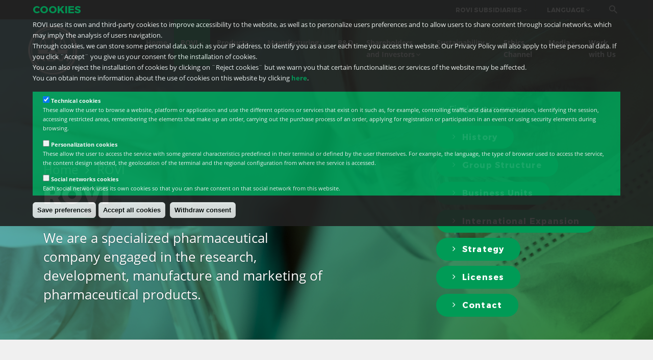

--- FILE ---
content_type: text/html; charset=utf-8
request_url: https://rovi.es/rovi
body_size: 30216
content:
<!DOCTYPE html>
<!--[if lt IE 7]> <html class="ie ie6" lang="es" dir="ltr"> <![endif]-->
<!--[if IE 7]>    <html class="ie ie7" lang="es" dir="ltr"> <![endif]-->
<!--[if IE 8]>    <html class="ie ie8" lang="es" dir="ltr"> <![endif]-->
<!--[if gt IE 8]> <!--> <html class="" lang="es" dir="ltr"> <!--<![endif]-->

<head>
  <meta charset="iso-8859-1">
  <meta name="viewport" content="width=device-width, initial-scale=1.0">
  <meta http-equiv="Content-Type" content="text/html; charset=utf-8" />
<meta />
<link rel="shortcut icon" href="https://rovi.es/sites/default/files/favicon_1.ico" type="image/vnd.microsoft.icon" />
<meta name="viewport" content="width=device-width, initial-scale=1, maximum-scale=1.2" />
<meta name="description" content="Farmacéutica especializada en la investigación, desarrollo, fabricación y comercialización de fármacos." />
<meta name="keywords" content="rovi des" />
<meta name="generator" content="Drupal 7 (http://drupal.org)" />
<link rel="canonical" href="https://rovi.es/es/rovi" />
<link rel="shortlink" href="https://rovi.es/es/node/107" />
<meta name="dcterms.title" content="ROVI" />
<meta name="dcterms.creator" content="Rovi" />
<meta name="dcterms.date" content="2017-04-12T06:15+02:00" />
<meta name="dcterms.type" content="Text" />
<meta name="dcterms.format" content="text/html" />
<meta name="dcterms.identifier" content="https://rovi.es/es/rovi" />
<meta name="dcterms.language" content="es" />
  <title>ROVI</title>
  <style>
@import url("https://rovi.es/modules/system/system.base.css?t5vb51");
@import url("https://rovi.es/modules/system/system.messages.css?t5vb51");
</style>
<style>
@import url("https://rovi.es/sites/all/modules/contrib/jquery_update/replace/ui/themes/base/minified/jquery.ui.core.min.css?t5vb51");
@import url("https://rovi.es/sites/all/modules/contrib/jquery_update/replace/ui/themes/base/minified/jquery.ui.theme.min.css?t5vb51");
@import url("https://rovi.es/sites/all/modules/contrib/jquery_update/replace/ui/themes/base/minified/jquery.ui.button.min.css?t5vb51");
@import url("https://rovi.es/sites/all/modules/contrib/jquery_update/replace/ui/themes/base/minified/jquery.ui.resizable.min.css?t5vb51");
@import url("https://rovi.es/sites/all/modules/contrib/jquery_update/replace/ui/themes/base/minified/jquery.ui.dialog.min.css?t5vb51");
@import url("https://rovi.es/sites/all/modules/contrib/blazy/css/blazy.css?t5vb51");
@import url("https://rovi.es/sites/all/modules/contrib/blazy/css/components/blazy.filter.css?t5vb51");
@import url("https://rovi.es/sites/all/modules/contrib/blazy/css/components/blazy.ratio.css?t5vb51");
@import url("https://rovi.es/sites/all/modules/contrib/blazy/css/components/blazy.loading.css?t5vb51");
</style>
<style>
@import url("https://rovi.es/sites/all/modules/contrib/simplenews/simplenews.css?t5vb51");
@import url("https://rovi.es/sites/all/modules/calendar/css/calendar_multiday.css?t5vb51");
@import url("https://rovi.es/sites/all/modules/colorbox_node/colorbox_node.css?t5vb51");
@import url("https://rovi.es/modules/comment/comment.css?t5vb51");
@import url("https://rovi.es/modules/field/theme/field.css?t5vb51");
@import url("https://rovi.es/modules/node/node.css?t5vb51");
@import url("https://rovi.es/modules/poll/poll.css?t5vb51");
@import url("https://rovi.es/modules/search/search.css?t5vb51");
@import url("https://rovi.es/modules/forum/forum.css?t5vb51");
@import url("https://rovi.es/sites/all/modules/contrib/views/css/views.css?t5vb51");
@import url("https://rovi.es/sites/all/modules/custom/ckeditor/css/ckeditor.css?t5vb51");
</style>
<style>
@import url("https://rovi.es/sites/all/modules/custom/builder/css/builder_modal.css?t5vb51");
@import url("https://rovi.es/sites/all/modules/colorbox/styles/default/colorbox_style.css?t5vb51");
@import url("https://rovi.es/sites/all/modules/contrib/ctools/css/ctools.css?t5vb51");
@import url("https://rovi.es/sites/all/modules/custom/builder/lib/font_awesome/css/font_awesome.css?t5vb51");
@import url("https://rovi.es/sites/all/modules/custom/builder/css/builder_grid.css?t5vb51");
@import url("https://rovi.es/sites/all/modules/custom/builder/css/global.css?t5vb51");
@import url("https://rovi.es/sites/all/modules/custom/builder/css/builder.css?t5vb51");
</style>
<style>.builder-wrapper.buider-wrapper-19 .builder-row.builder-row-item-1{background-image:url("https://rovi.es/sites/default/files/rovipagebanner.png");background-position:center top;background-repeat:no-repeat;background-attachment:scroll;background-size:cover;}
.builder-wrapper.buider-wrapper-19 .builder-row.builder-row-item-3{background-image:url("https://rovi.es/sites/default/files/expantionbanner.png");background-position:center center;background-repeat:no-repeat;background-attachment:scroll;background-size:auto;}
.builder-wrapper.buider-wrapper-19 .builder-row.builder-row-item-5{background-color:#f0f0f0;}
#builder-content-heading-0,#builder-content-heading-0 a{text-align:center;}
#builder-content-icon-2 span.builder-element-icon,#builder-content-icon-2 span.builder-element-icon a{color:#009b56;}
#builder-content-heading-0--2,#builder-content-heading-0--2 a{text-align:center;}
#builder-content-icon-2--2 span.builder-element-icon,#builder-content-icon-2--2 span.builder-element-icon a{color:#009b56;}
#builder-content-heading-0--3,#builder-content-heading-0--3 a{text-align:center;}
#builder-content-icon-2--3 span.builder-element-icon,#builder-content-icon-2--3 span.builder-element-icon a{color:#009b56;}
</style>
<style>
@import url("https://rovi.es/modules/locale/locale.css?t5vb51");
@import url("https://rovi.es/sites/all/modules/eu_cookie_compliance/css/eu_cookie_compliance.css?t5vb51");
@import url("https://rovi.es/sites/all/themes/gavias_mely/css/template.css?t5vb51");
@import url("https://rovi.es/sites/all/themes/gavias_mely/css/bootstrap.css?t5vb51");
@import url("https://rovi.es/sites/default/files/ctools/css/0cf49523370faca5bdd25440b6b63f8e.css?t5vb51");
</style>
<style>
@import url("https://rovi.es/sites/all/themes/gavias_mely/vendor/owl-carousel/owl.carousel.css?t5vb51");
@import url("https://rovi.es/sites/all/themes/gavias_mely/vendor/owl-carousel/owl.transitions.css?t5vb51");
@import url("https://rovi.es/sites/all/themes/gavias_mely/vendor/prettyphoto/css/prettyPhoto.css?t5vb51");
@import url("https://rovi.es/sites/all/themes/gavias_mely/css/font-awesome.css?t5vb51");
@import url("https://rovi.es/sites/all/themes/gavias_mely/css/animate.css?t5vb51");
@import url("https://rovi.es/sites/all/themes/gavias_mely/css/sliderlayer.css?t5vb51");
@import url("https://rovi.es/sites/all/themes/gavias_mely/gavias_mely_sub/css/custom.css?t5vb51");
@import url("https://rovi.es/sites/all/themes/gavias_mely/gavias_mely_sub/css/webstyle.css?t5vb51");
@import url("https://rovi.es/sites/all/themes/gavias_mely/gavias_mely_sub/css/lamina.css?t5vb51");
@import url("https://rovi.es/sites/all/themes/gavias_mely/gavias_mely_sub/css/accionistas.css?t5vb51");
@import url("https://rovi.es/sites/all/themes/gavias_mely/gavias_mely_sub/css/sostenibilidad.css?t5vb51");
@import url("https://rovi.es/sites/all/themes/gavias_mely/gavias_mely_sub/css/otros.css?t5vb51");
@import url("https://rovi.es/sites/all/themes/gavias_mely/gavias_mely_sub/css/responsive.css?t5vb51");
@import url("https://rovi.es/sites/all/themes/gavias_mely/gavias_mely_sub/css/responsive-sostenibilidad.css?t5vb51");
</style>
  <script src="https://rovi.es/sites/all/modules/contrib/jquery_update/replace/jquery/1.8/jquery.min.js?v=1.8.3"></script>
<script src="https://rovi.es/misc/jquery-extend-3.4.0.js?v=1.8.3"></script>
<script src="https://rovi.es/misc/jquery-html-prefilter-3.5.0-backport.js?v=1.8.3"></script>
<script src="https://rovi.es/misc/jquery.once.js?v=1.2"></script>
<script src="https://rovi.es/misc/drupal.js?t5vb51"></script>
<script src="https://rovi.es/sites/all/modules/contrib/jquery_update/replace/ui/ui/minified/jquery.ui.core.min.js?v=1.10.2"></script>
<script src="https://rovi.es/sites/all/modules/contrib/jquery_update/replace/ui/ui/minified/jquery.ui.widget.min.js?v=1.10.2"></script>
<script src="https://rovi.es/sites/all/libraries/blazy/blazy.min.js?v=7.x-1.3"></script>
<script src="https://rovi.es/sites/all/modules/contrib/blazy/js/dblazy.min.js?v=7.x-1.3"></script>
<script src="https://rovi.es/sites/all/modules/contrib/blazy/js/bio.min.js?v=7.x-1.3"></script>
<script src="https://rovi.es/sites/all/modules/contrib/blazy/js/bio.media.min.js?v=7.x-1.3"></script>
<script src="https://rovi.es/sites/all/modules/contrib/blazy/js/blazy.load.min.js?v=7.x-1.3"></script>
<script src="https://rovi.es/sites/all/modules/contrib/jquery_update/replace/ui/ui/minified/jquery.ui.button.min.js?v=1.10.2"></script>
<script src="https://rovi.es/sites/all/modules/contrib/jquery_update/replace/ui/ui/minified/jquery.ui.mouse.min.js?v=1.10.2"></script>
<script src="https://rovi.es/sites/all/modules/contrib/jquery_update/replace/ui/ui/minified/jquery.ui.draggable.min.js?v=1.10.2"></script>
<script src="https://rovi.es/sites/all/modules/contrib/jquery_update/replace/ui/ui/minified/jquery.ui.position.min.js?v=1.10.2"></script>
<script src="https://rovi.es/sites/all/modules/contrib/jquery_update/replace/ui/ui/minified/jquery.ui.resizable.min.js?v=1.10.2"></script>
<script src="https://rovi.es/sites/all/modules/contrib/jquery_update/replace/ui/ui/minified/jquery.ui.dialog.min.js?v=1.10.2"></script>
<script src="https://rovi.es/sites/all/modules/contrib/jquery_update/replace/ui/external/jquery.cookie.js?v=67fb34f6a866c40d0570"></script>
<script src="https://rovi.es/misc/ajax.js?v=7.82"></script>
<script src="https://rovi.es/sites/all/modules/contrib/jquery_update/js/jquery_update.js?v=0.0.1"></script>
<script src="https://rovi.es/sites/all/modules/spamspan/spamspan.js?t5vb51"></script>
<script src="https://rovi.es/sites/default/files/languages/es_f57arYPdMmZoD84azMWk6zCjxSJPdyNSoznZtwQ0YwA.js?t5vb51"></script>
<script src="https://rovi.es/sites/all/modules/custom/builder/js/builder_modal.js?t5vb51"></script>
<script src="https://rovi.es/sites/all/libraries/colorbox/jquery.colorbox-min.js?t5vb51"></script>
<script src="https://rovi.es/sites/all/modules/colorbox/js/colorbox.js?t5vb51"></script>
<script src="https://rovi.es/sites/all/modules/colorbox/styles/default/colorbox_style.js?t5vb51"></script>
<script src="https://rovi.es/sites/all/modules/colorbox/js/colorbox_load.js?t5vb51"></script>
<script src="https://rovi.es/sites/all/modules/disclaimer_nodes/disclaimer_nodes.js?t5vb51"></script>
<script src="https://rovi.es/sites/all/modules/custom/builder/lib/animation/animation.js?t5vb51"></script>
<script src="https://rovi.es/sites/all/modules/custom/builder/js/builder.js?t5vb51"></script>
<script src="https://rovi.es/misc/progress.js?v=7.82"></script>
<script src="https://rovi.es/sites/all/modules/colorbox_node/colorbox_node.js?t5vb51"></script>
<script src="https://rovi.es/sites/all/themes/gavias_mely/vendor/owl-carousel/owl.carousel.js?t5vb51"></script>
<script src="https://rovi.es/sites/all/themes/gavias_mely/vendor/isotope.pkgd.min.js?t5vb51"></script>
<script src="https://rovi.es/sites/all/themes/gavias_mely/vendor/masonry.pkgd.min.js?t5vb51"></script>
<script src="https://rovi.es/sites/all/themes/gavias_mely/vendor/wow.min.js?t5vb51"></script>
<script src="https://rovi.es/sites/all/themes/gavias_mely/vendor/jquery.appear.js?t5vb51"></script>
<script src="https://rovi.es/sites/all/themes/gavias_mely/vendor/count-to.js?t5vb51"></script>
<script src="https://rovi.es/sites/all/themes/gavias_mely/vendor/jquery.easypiechart.min.js?t5vb51"></script>
<script src="https://rovi.es/sites/all/themes/gavias_mely/vendor/prettyphoto/js/jquery.prettyPhoto.js?t5vb51"></script>
<script src="https://rovi.es/sites/all/themes/gavias_mely/vendor/jpreloader.min.js?t5vb51"></script>
<script src="https://rovi.es/sites/all/themes/gavias_mely/vendor/smoothscroll.js?t5vb51"></script>
<script src="https://rovi.es/sites/all/themes/gavias_mely/vendor/parallax.js?t5vb51"></script>
<script src="https://rovi.es/sites/all/themes/gavias_mely/js/bootstrap.js?t5vb51"></script>
<script src="https://rovi.es/sites/all/themes/gavias_mely/js/imagesloader.min.js?t5vb51"></script>
<script src="https://rovi.es/sites/all/themes/gavias_mely/js/theme.plugins.js?t5vb51"></script>
<script src="https://rovi.es/sites/all/themes/gavias_mely/gavias_mely_sub/js/common.js?t5vb51"></script>
<script src="https://rovi.es/sites/all/themes/gavias_mely/gavias_mely_sub/js/custom.js?t5vb51"></script>
<script src="https://rovi.es/sites/all/themes/gavias_mely/gavias_mely_sub/js/lamina.js?t5vb51"></script>
<script>jQuery.extend(Drupal.settings, {"basePath":"\/","pathPrefix":"es\/","ajaxPageState":{"theme":"gavias_mely_sub","theme_token":"3H0Y63P4-rmEQ-spINTzqH3hP4ho1DUUW1fMDLXAeV8","jquery_version":"1.8","js":{"0":1,"sites\/all\/modules\/eu_cookie_compliance\/js\/eu_cookie_compliance.js":1,"sites\/all\/modules\/contrib\/jquery_update\/replace\/jquery\/1.8\/jquery.min.js":1,"misc\/jquery-extend-3.4.0.js":1,"misc\/jquery-html-prefilter-3.5.0-backport.js":1,"misc\/jquery.once.js":1,"misc\/drupal.js":1,"sites\/all\/modules\/contrib\/jquery_update\/replace\/ui\/ui\/minified\/jquery.ui.core.min.js":1,"sites\/all\/modules\/contrib\/jquery_update\/replace\/ui\/ui\/minified\/jquery.ui.widget.min.js":1,"sites\/all\/libraries\/blazy\/blazy.min.js":1,"sites\/all\/modules\/contrib\/blazy\/js\/dblazy.min.js":1,"sites\/all\/modules\/contrib\/blazy\/js\/bio.min.js":1,"sites\/all\/modules\/contrib\/blazy\/js\/bio.media.min.js":1,"sites\/all\/modules\/contrib\/blazy\/js\/blazy.load.min.js":1,"sites\/all\/modules\/contrib\/jquery_update\/replace\/ui\/ui\/minified\/jquery.ui.button.min.js":1,"sites\/all\/modules\/contrib\/jquery_update\/replace\/ui\/ui\/minified\/jquery.ui.mouse.min.js":1,"sites\/all\/modules\/contrib\/jquery_update\/replace\/ui\/ui\/minified\/jquery.ui.draggable.min.js":1,"sites\/all\/modules\/contrib\/jquery_update\/replace\/ui\/ui\/minified\/jquery.ui.position.min.js":1,"sites\/all\/modules\/contrib\/jquery_update\/replace\/ui\/ui\/minified\/jquery.ui.resizable.min.js":1,"sites\/all\/modules\/contrib\/jquery_update\/replace\/ui\/ui\/minified\/jquery.ui.dialog.min.js":1,"sites\/all\/modules\/contrib\/jquery_update\/replace\/ui\/external\/jquery.cookie.js":1,"misc\/ajax.js":1,"sites\/all\/modules\/contrib\/jquery_update\/js\/jquery_update.js":1,"sites\/all\/modules\/spamspan\/spamspan.js":1,"public:\/\/languages\/es_f57arYPdMmZoD84azMWk6zCjxSJPdyNSoznZtwQ0YwA.js":1,"sites\/all\/modules\/custom\/builder\/js\/builder_modal.js":1,"sites\/all\/libraries\/colorbox\/jquery.colorbox-min.js":1,"sites\/all\/modules\/colorbox\/js\/colorbox.js":1,"sites\/all\/modules\/colorbox\/styles\/default\/colorbox_style.js":1,"sites\/all\/modules\/colorbox\/js\/colorbox_load.js":1,"sites\/all\/modules\/disclaimer_nodes\/disclaimer_nodes.js":1,"sites\/all\/modules\/custom\/builder\/lib\/animation\/animation.js":1,"sites\/all\/modules\/custom\/builder\/js\/builder.js":1,"misc\/progress.js":1,"sites\/all\/modules\/colorbox_node\/colorbox_node.js":1,"sites\/all\/themes\/gavias_mely\/vendor\/owl-carousel\/owl.carousel.js":1,"sites\/all\/themes\/gavias_mely\/vendor\/isotope.pkgd.min.js":1,"sites\/all\/themes\/gavias_mely\/vendor\/masonry.pkgd.min.js":1,"sites\/all\/themes\/gavias_mely\/vendor\/wow.min.js":1,"sites\/all\/themes\/gavias_mely\/vendor\/jquery.appear.js":1,"sites\/all\/themes\/gavias_mely\/vendor\/count-to.js":1,"sites\/all\/themes\/gavias_mely\/vendor\/jquery.easypiechart.min.js":1,"sites\/all\/themes\/gavias_mely\/vendor\/prettyphoto\/js\/jquery.prettyPhoto.js":1,"sites\/all\/themes\/gavias_mely\/vendor\/jpreloader.min.js":1,"sites\/all\/themes\/gavias_mely\/vendor\/smoothscroll.js":1,"sites\/all\/themes\/gavias_mely\/vendor\/parallax.js":1,"sites\/all\/themes\/gavias_mely\/js\/bootstrap.js":1,"sites\/all\/themes\/gavias_mely\/js\/imagesloader.min.js":1,"sites\/all\/themes\/gavias_mely\/js\/theme.plugins.js":1,"sites\/all\/themes\/gavias_mely\/gavias_mely_sub\/js\/common.js":1,"sites\/all\/themes\/gavias_mely\/gavias_mely_sub\/js\/custom.js":1,"sites\/all\/themes\/gavias_mely\/gavias_mely_sub\/js\/lamina.js":1},"css":{"modules\/system\/system.base.css":1,"modules\/system\/system.messages.css":1,"misc\/ui\/jquery.ui.core.css":1,"misc\/ui\/jquery.ui.theme.css":1,"misc\/ui\/jquery.ui.button.css":1,"misc\/ui\/jquery.ui.resizable.css":1,"misc\/ui\/jquery.ui.dialog.css":1,"sites\/all\/modules\/contrib\/blazy\/css\/blazy.css":1,"sites\/all\/modules\/contrib\/blazy\/css\/components\/blazy.filter.css":1,"sites\/all\/modules\/contrib\/blazy\/css\/components\/blazy.ratio.css":1,"sites\/all\/modules\/contrib\/blazy\/css\/components\/blazy.loading.css":1,"sites\/all\/modules\/contrib\/simplenews\/simplenews.css":1,"sites\/all\/modules\/calendar\/css\/calendar_multiday.css":1,"sites\/all\/modules\/colorbox_node\/colorbox_node.css":1,"modules\/comment\/comment.css":1,"modules\/field\/theme\/field.css":1,"modules\/node\/node.css":1,"modules\/poll\/poll.css":1,"modules\/search\/search.css":1,"modules\/forum\/forum.css":1,"sites\/all\/modules\/contrib\/views\/css\/views.css":1,"sites\/all\/modules\/custom\/ckeditor\/css\/ckeditor.css":1,"sites\/all\/modules\/custom\/builder\/css\/builder_modal.css":1,"sites\/all\/modules\/colorbox\/styles\/default\/colorbox_style.css":1,"sites\/all\/modules\/contrib\/ctools\/css\/ctools.css":1,"sites\/all\/modules\/custom\/builder\/lib\/animation\/animate.css":1,"sites\/all\/modules\/custom\/builder\/lib\/font_awesome\/css\/font_awesome.css":1,"sites\/all\/modules\/custom\/builder\/css\/builder_grid.css":1,"sites\/all\/modules\/custom\/builder\/css\/global.css":1,"sites\/all\/modules\/custom\/builder\/css\/builder.css":1,"0":1,"1":1,"2":1,"3":1,"4":1,"5":1,"6":1,"7":1,"8":1,"modules\/locale\/locale.css":1,"sites\/all\/modules\/eu_cookie_compliance\/css\/eu_cookie_compliance.css":1,"sites\/all\/themes\/gavias_mely\/css\/template.css":1,"sites\/all\/themes\/gavias_mely\/css\/bootstrap.css":1,"public:\/\/ctools\/css\/0cf49523370faca5bdd25440b6b63f8e.css":1,"sites\/all\/themes\/gavias_mely\/vendor\/owl-carousel\/owl.carousel.css":1,"sites\/all\/themes\/gavias_mely\/vendor\/owl-carousel\/owl.transitions.css":1,"sites\/all\/themes\/gavias_mely\/vendor\/prettyphoto\/css\/prettyPhoto.css":1,"sites\/all\/themes\/gavias_mely\/css\/font-awesome.css":1,"sites\/all\/themes\/gavias_mely\/css\/animate.css":1,"sites\/all\/themes\/gavias_mely\/css\/sliderlayer.css":1,"sites\/all\/themes\/gavias_mely\/gavias_mely_sub\/css\/custom.css":1,"sites\/all\/themes\/gavias_mely\/gavias_mely_sub\/css\/webstyle.css":1,"sites\/all\/themes\/gavias_mely\/gavias_mely_sub\/css\/lamina.css":1,"sites\/all\/themes\/gavias_mely\/gavias_mely_sub\/css\/accionistas.css":1,"sites\/all\/themes\/gavias_mely\/gavias_mely_sub\/css\/sostenibilidad.css":1,"sites\/all\/themes\/gavias_mely\/gavias_mely_sub\/css\/otros.css":1,"sites\/all\/themes\/gavias_mely\/gavias_mely_sub\/css\/responsive.css":1,"sites\/all\/themes\/gavias_mely\/gavias_mely_sub\/css\/responsive-sostenibilidad.css":1}},"builder":{"update_weight_url":"\/es\/builder\/weight"},"builder-modal-style":{"modalOptions":{"opacity":0.6,"background-color":"#684C31"},"animation":"fadeIn","modalTheme":"builder_modal","throbber":"\u003Cimg typeof=\u0022foaf:Image\u0022 src=\u0022https:\/\/rovi.es\/sites\/all\/modules\/custom\/builder\/images\/ajax-loader.gif\u0022 alt=\u0022Loading...\u0022 title=\u0022Cargando\u0022 \/\u003E","closeText":"Close"},"colorbox":{"opacity":"0.85","current":"{current} of {total}","previous":"\u00ab Prev","next":"Next \u00bb","close":"Close","maxWidth":"98%","maxHeight":"98%","fixed":true,"mobiledetect":false,"mobiledevicewidth":"480px","specificPagesDefaultValue":"admin*\nimagebrowser*\nimg_assist*\nimce*\nnode\/add\/*\nnode\/*\/edit\nprint\/*\nprintpdf\/*\nsystem\/ajax\nsystem\/ajax\/*"},"urlIsAjaxTrusted":{"\/es\/search":true},"eu_cookie_compliance":{"cookie_policy_version":"1.0.0","popup_enabled":1,"popup_agreed_enabled":0,"popup_hide_agreed":0,"popup_clicking_confirmation":false,"popup_scrolling_confirmation":false,"popup_html_info":"\u003Cdiv class=\u0022eu-cookie-compliance-banner eu-cookie-compliance-banner-info eu-cookie-compliance-banner--categories\u0022\u003E\n  \u003Cdiv class=\u0022popup-content info\u0022\u003E\n    \u003Cdiv id=\u0022popup-text\u0022\u003E\n      \u003Ch2\u003EAVISO DE COOKIES\u003C\/h2\u003E\n\u003Cdiv\u003EROVI utiliza cookies propias y de terceros para mejorar la accesibilidad al sitio web, as\u00ed como para personalizar las preferencias de los Usuarios.\u003C\/div\u003E\n\u003Cdiv\u003EA trav\u00e9s de las cookies podemos almacenar alg\u00fan dato personal, como su direcci\u00f3n IP, para identificarle como usuario cada vez que accede al sitio web. A estos datos personales tambi\u00e9n les ser\u00e1 de aplicaci\u00f3n nuestra \u003Ca class=\u0022pol-popup\u0022 href=\u0022#\u0022\u003EPol\u00edtica de Privacidad\u003C\/a\u003E.\u003C\/div\u003E\n\u003Cdiv\u003ESi clicka en \u201cAceptar\u201d nos da su consentimiento para la instalaci\u00f3n de cookies. Tambi\u00e9n puede rechazar y\/o configurar la instalaci\u00f3n de cookies pulsando en \u201cConfigurar cookies\u201d.\u003C\/div\u003E\n\u003Cdiv\u003EPuede obtener m\u00e1s informaci\u00f3n sobre el uso de cookies en esta web haciendo click en nuestra \u003Ca href=\u0022\/politica-cookies\u0022\u003EPol\u00edtica de cookies.\u003C\/a\u003E\u003C\/div\u003E\n              \u003Cbutton type=\u0022button\u0022 class=\u0022find-more-button eu-cookie-compliance-more-button\u0022\u003EPol\u00edtica de cookies\u003C\/button\u003E\n          \u003C\/div\u003E\n          \u003Cdiv id=\u0022eu-cookie-compliance-categories\u0022 class=\u0022eu-cookie-compliance-categories\u0022\u003E\n                  \u003Cdiv class=\u0022eu-cookie-compliance-category\u0022\u003E\n            \u003Cdiv\u003E\n              \u003Cinput type=\u0022checkbox\u0022 name=\u0022cookie-categories\u0022 id=\u0022cookie-category-cookies-tecnicas\u0022\n                     value=\u0022cookies_tecnicas\u0022\n                     checked                      \u003E\n              \u003Clabel for=\u0022cookie-category-cookies-tecnicas\u0022\u003ECookies t\u00e9cnicas\u003C\/label\u003E\n            \u003C\/div\u003E\n                      \u003Cdiv class=\u0022eu-cookie-compliance-category-description\u0022\u003EPermiten al usuario la navegaci\u00f3n a trav\u00e9s de una p\u00e1gina web, Plataforma o aplicaci\u00f3n y la utilizaci\u00f3n de las diferentes opciones o servicios que en ella existan como, por ejemplo, controlar el tr\u00e1fico y la comunicaci\u00f3n de datos, identificar la sesi\u00f3n, acceder a partes de acceso restringido, realizar la solicitud de inscripci\u00f3n o participaci\u00f3n en un evento o utilizar elementos de seguridad durante la navegaci\u00f3n.\u003C\/div\u003E\n                  \u003C\/div\u003E\n                  \u003Cdiv class=\u0022eu-cookie-compliance-category\u0022\u003E\n            \u003Cdiv\u003E\n              \u003Cinput type=\u0022checkbox\u0022 name=\u0022cookie-categories\u0022 id=\u0022cookie-category-cookies-de-personalizaci-n\u0022\n                     value=\u0022cookies_de_personalizaci_n\u0022\n                                           \u003E\n              \u003Clabel for=\u0022cookie-category-cookies-de-personalizaci-n\u0022\u003ECookies personalizadas\u003C\/label\u003E\n            \u003C\/div\u003E\n                      \u003Cdiv class=\u0022eu-cookie-compliance-category-description\u0022\u003EPermiten al usuario acceder al servicio con algunas caracter\u00edsticas de car\u00e1cter general predefinidas en su terminal o que el propio usuario defina. Por ejemplo, el idioma, el tipo de navegador a trav\u00e9s del cual accede al servicio, el dise\u00f1o de contenido seleccionado, geolocalizaci\u00f3n del terminal y la configuraci\u00f3n regional desde donde se accede al servicio.\u003C\/div\u003E\n                  \u003C\/div\u003E\n                          \u003Cdiv class=\u0022eu-cookie-compliance-categories-buttons\u0022\u003E\n            \u003Cbutton type=\u0022button\u0022\n                    class=\u0022eu-cookie-compliance-save-preferences-button\u0022\u003EGuardar preferencias\u003C\/button\u003E\n          \u003C\/div\u003E\n              \u003C\/div\u003E\n    \n    \u003Cdiv id=\u0022popup-buttons\u0022 class=\u0022eu-cookie-compliance-has-categories\u0022\u003E\n      \u003Cbutton type=\u0022button\u0022 class=\u0022agree-button eu-cookie-compliance-default-button\u0022\u003EAceptar todas las cookies\u003C\/button\u003E\n              \u003Cbutton type=\u0022button\u0022 class=\u0022decline-button eu-cookie-compliance-default-button\u0022 \u003ERechazar cookies\u003C\/button\u003E\n                  \u003C\/div\u003E\n  \u003C\/div\u003E\n\u003C\/div\u003E","use_mobile_message":false,"mobile_popup_html_info":"\u003Cdiv class=\u0022eu-cookie-compliance-banner eu-cookie-compliance-banner-info eu-cookie-compliance-banner--categories\u0022\u003E\n  \u003Cdiv class=\u0022popup-content info\u0022\u003E\n    \u003Cdiv id=\u0022popup-text\u0022\u003E\n                    \u003Cbutton type=\u0022button\u0022 class=\u0022find-more-button eu-cookie-compliance-more-button\u0022\u003EPol\u00edtica de cookies\u003C\/button\u003E\n          \u003C\/div\u003E\n          \u003Cdiv id=\u0022eu-cookie-compliance-categories\u0022 class=\u0022eu-cookie-compliance-categories\u0022\u003E\n                  \u003Cdiv class=\u0022eu-cookie-compliance-category\u0022\u003E\n            \u003Cdiv\u003E\n              \u003Cinput type=\u0022checkbox\u0022 name=\u0022cookie-categories\u0022 id=\u0022cookie-category-cookies-tecnicas\u0022\n                     value=\u0022cookies_tecnicas\u0022\n                     checked                      \u003E\n              \u003Clabel for=\u0022cookie-category-cookies-tecnicas\u0022\u003ECookies t\u00e9cnicas\u003C\/label\u003E\n            \u003C\/div\u003E\n                      \u003Cdiv class=\u0022eu-cookie-compliance-category-description\u0022\u003EPermiten al usuario la navegaci\u00f3n a trav\u00e9s de una p\u00e1gina web, Plataforma o aplicaci\u00f3n y la utilizaci\u00f3n de las diferentes opciones o servicios que en ella existan como, por ejemplo, controlar el tr\u00e1fico y la comunicaci\u00f3n de datos, identificar la sesi\u00f3n, acceder a partes de acceso restringido, realizar la solicitud de inscripci\u00f3n o participaci\u00f3n en un evento o utilizar elementos de seguridad durante la navegaci\u00f3n.\u003C\/div\u003E\n                  \u003C\/div\u003E\n                  \u003Cdiv class=\u0022eu-cookie-compliance-category\u0022\u003E\n            \u003Cdiv\u003E\n              \u003Cinput type=\u0022checkbox\u0022 name=\u0022cookie-categories\u0022 id=\u0022cookie-category-cookies-de-personalizaci-n\u0022\n                     value=\u0022cookies_de_personalizaci_n\u0022\n                                           \u003E\n              \u003Clabel for=\u0022cookie-category-cookies-de-personalizaci-n\u0022\u003ECookies personalizadas\u003C\/label\u003E\n            \u003C\/div\u003E\n                      \u003Cdiv class=\u0022eu-cookie-compliance-category-description\u0022\u003EPermiten al usuario acceder al servicio con algunas caracter\u00edsticas de car\u00e1cter general predefinidas en su terminal o que el propio usuario defina. Por ejemplo, el idioma, el tipo de navegador a trav\u00e9s del cual accede al servicio, el dise\u00f1o de contenido seleccionado, geolocalizaci\u00f3n del terminal y la configuraci\u00f3n regional desde donde se accede al servicio.\u003C\/div\u003E\n                  \u003C\/div\u003E\n                          \u003Cdiv class=\u0022eu-cookie-compliance-categories-buttons\u0022\u003E\n            \u003Cbutton type=\u0022button\u0022\n                    class=\u0022eu-cookie-compliance-save-preferences-button\u0022\u003EGuardar preferencias\u003C\/button\u003E\n          \u003C\/div\u003E\n              \u003C\/div\u003E\n    \n    \u003Cdiv id=\u0022popup-buttons\u0022 class=\u0022eu-cookie-compliance-has-categories\u0022\u003E\n      \u003Cbutton type=\u0022button\u0022 class=\u0022agree-button eu-cookie-compliance-default-button\u0022\u003EAceptar todas las cookies\u003C\/button\u003E\n              \u003Cbutton type=\u0022button\u0022 class=\u0022decline-button eu-cookie-compliance-default-button\u0022 \u003ERechazar cookies\u003C\/button\u003E\n                  \u003C\/div\u003E\n  \u003C\/div\u003E\n\u003C\/div\u003E\n","mobile_breakpoint":"768","popup_html_agreed":"\u003Cdiv\u003E\n  \u003Cdiv class=\u0022popup-content agreed\u0022\u003E\n    \u003Cdiv id=\u0022popup-text\u0022\u003E\n      \u003Ch2\u003EThank you for accepting cookies\u003C\/h2\u003E\n\u003Cp\u003EYou can now hide this message or find out more about cookies.\u003C\/p\u003E\n    \u003C\/div\u003E\n    \u003Cdiv id=\u0022popup-buttons\u0022\u003E\n      \u003Cbutton type=\u0022button\u0022 class=\u0022hide-popup-button eu-cookie-compliance-hide-button\u0022\u003EOcultar\u003C\/button\u003E\n              \u003Cbutton type=\u0022button\u0022 class=\u0022find-more-button eu-cookie-compliance-more-button-thank-you\u0022 \u003EMore info\u003C\/button\u003E\n          \u003C\/div\u003E\n  \u003C\/div\u003E\n\u003C\/div\u003E","popup_use_bare_css":false,"popup_height":"auto","popup_width":"100%","popup_delay":1000,"popup_link":"\/es\/politica-cookies","popup_link_new_window":1,"popup_position":true,"fixed_top_position":1,"popup_language":"es","store_consent":false,"better_support_for_screen_readers":0,"reload_page":0,"domain":"","domain_all_sites":0,"popup_eu_only_js":0,"cookie_lifetime":"100","cookie_session":false,"disagree_do_not_show_popup":0,"method":"categories","allowed_cookies":"","withdraw_markup":"\u003Cbutton type=\u0022button\u0022 class=\u0022eu-cookie-withdraw-tab\u0022\u003EPrivacy settings\u003C\/button\u003E\n\u003Cdiv class=\u0022eu-cookie-withdraw-banner\u0022\u003E\n  \u003Cdiv class=\u0022popup-content info\u0022\u003E\n    \u003Cdiv id=\u0022popup-text\u0022\u003E\n      \u003Ch2\u003EWe use cookies on this site to enhance your user experience\u003C\/h2\u003E\n\u003Cp\u003EYou have given your consent for us to set cookies.\u003C\/p\u003E\n    \u003C\/div\u003E\n    \u003Cdiv id=\u0022popup-buttons\u0022\u003E\n      \u003Cbutton type=\u0022button\u0022 class=\u0022eu-cookie-withdraw-button\u0022\u003ERechazar cookies\u003C\/button\u003E\n    \u003C\/div\u003E\n  \u003C\/div\u003E\n\u003C\/div\u003E\n","withdraw_enabled":false,"withdraw_button_on_info_popup":0,"cookie_categories":["cookies_tecnicas","cookies_de_personalizaci_n"],"cookie_categories_details":{"cookies_tecnicas":{"weight":0,"machine_name":"cookies_tecnicas","label":"Cookies t\u00e9cnicas","description":"Permiten al usuario la navegaci\u00f3n a trav\u00e9s de una p\u00e1gina web, Plataforma o aplicaci\u00f3n y la utilizaci\u00f3n de las diferentes opciones o servicios que en ella existan como, por ejemplo, controlar el tr\u00e1fico y la comunicaci\u00f3n de datos, identificar la sesi\u00f3n, acceder a partes de acceso restringido, realizar la solicitud de inscripci\u00f3n o participaci\u00f3n en un evento o utilizar elementos de seguridad durante la navegaci\u00f3n.","checkbox_default_state":"checked"},"cookies_de_personalizaci_n":{"weight":0,"machine_name":"cookies_de_personalizaci_n","label":"Cookies personalizadas","description":"Permiten al usuario acceder al servicio con algunas caracter\u00edsticas de car\u00e1cter general predefinidas en su terminal o que el propio usuario defina. Por ejemplo, el idioma, el tipo de navegador a trav\u00e9s del cual accede al servicio, el dise\u00f1o de contenido seleccionado, geolocalizaci\u00f3n del terminal y la configuraci\u00f3n regional desde donde se accede al servicio.","checkbox_default_state":"unchecked"}},"enable_save_preferences_button":1,"cookie_name":"","cookie_value_disagreed":"0","cookie_value_agreed_show_thank_you":"1","cookie_value_agreed":"2","containing_element":"body","automatic_cookies_removal":1},"colorbox_node":{"width":"600px","height":"600px"},"blazy":{"loadInvisible":false,"offset":100,"saveViewportOffsetDelay":50,"validateDelay":25,"container":""},"blazyIo":{"enabled":false,"disconnect":false,"rootMargin":"0px","threshold":[0]}});</script>
    <!-- HTML5 Shim and Respond.js IE8 support of HTML5 elements and media queries -->
    <!-- WARNING: Respond.js doesn't work if you view the page via file:// -->
    <!--[if lt IE 9]>
      <script src="https://oss.maxcdn.com/libs/html5shiv/3.7.0/html5shiv.js"></script>
      <script src="https://oss.maxcdn.com/libs/respond.js/1.3.0/respond.min.js"></script>
    <![endif]-->
      <!--[if IE]>
<style>
    .views-field-title {
        min-height:auto!important;
    }
</style>
<![endif]-->
</head>


<body class="html not-front not-logged-in no-sidebars page-node page-node- page-node-107 node-type-page i18n-es not-preloader header-absolute" >

  <div id="skip-link">
    <a href="#main-content" class="element-invisible element-focusable">Pasar al contenido principal</a>
  </div>
    <div class="gavias-main-page">

     
		<script type="text/javascript">
			var userLang = navigator.language || navigator.userLanguage; 
			
			//redireccionar current url con ingles o esp
			if (userLang.indexOf('es') >= 0){
				//Si browser en español e intenta acceder a inglés, se quita /en/ de la URL
				if (window.location.href.indexOf('/en/') >= 0){
					var dest_url = window.location.href;
					var new_url = dest_url.replace("/en/", "/");
					new_url = new_url.replace(".es//", ".es/");
					window.location.href = new_url;
				}
				if (window.location.href.indexOf('/en') >= 0){
					var dest_url = window.location.href;
					var new_url = dest_url.replace("/en", "/");
					new_url = new_url.replace(".es//", ".es/");
					window.location.href = new_url;
				}
			} else {
				//Si browser en inglés (o cualquier otro) e intenta acceder a español, se añade /en/ en la URL
				if (window.location.href.indexOf('/en/') < 0){
					var dest_url = window.location.href;
					var new_url = dest_url.replace(".es/", ".es/en/");
					window.location.href = new_url;
				}
				if (window.location.href.indexOf('/en') < 0){
					var dest_url = window.location.href;
					var new_url = dest_url.replace(".es/", ".es/en/");
					window.location.href = new_url;
				}
			}
			
		</script>
		
<div id="top-bar" class="builder-row">
    <div class="builder-row-inner builder-grid-container">

        <div class="builder-columns-wrapper builder-grid-row">
            <div class="topbar">
				<div class="dropdown-box">
                    <div class="dropdown">
                                                <button class="btn btn-primary dropdown-toggle" type="button" data-toggle="dropdown">Filiales ROVI
                            <i class="fa fa-angle-down" aria-hidden="true"></i></button>
                        <ul class="dropdown-menu dropdown-menu-right">
                            <li class="active"><a href="javascript:void(0);" data-lang="sp"><img src="/sites/all/themes/gavias_mely/gavias_mely_sub/images/flag_spain.png" /><span> Espa&#241;a</span></a></li>
                            <li><a href="https://rovi.es/de/" data-lang="de"><img src="/sites/all/themes/gavias_mely/gavias_mely_sub/images/Flag_of_Germany.png" /><span> Alemania</span></a></li>
                            <li><a href="https://rovi.es/fr" data-lang="fr"><img src="/sites/all/themes/gavias_mely/gavias_mely_sub/images/france-flag.png" /><span> Francia</span></a></li>
                            <li><a href="https://www.rovi.es/ita" data-lang="it"><img src="/sites/all/themes/gavias_mely/gavias_mely_sub/images/italia-flag.png" /><span> Italia</span></a></li>
                            <li><a href="https://www.rovi.es/pol" data-lang="pt"><img src="/sites/all/themes/gavias_mely/gavias_mely_sub/images/polonia-flag.png" /><span> Polonia</span></a></li>
                            <li><a href="https://www.rovi.es/pt" data-lang="pt"><img src="/sites/all/themes/gavias_mely/gavias_mely_sub/images/Flag_of_Portugal.png" /><span> Portugal</span></a></li>
                            <li><a href="https://rovi.es/uk/" data-lang="en"><img src="/sites/all/themes/gavias_mely/gavias_mely_sub/images/ukflag.png" /><span> Reino Unido</span></a></li>
                        </ul>
                                            </div> 
                </div>
				<div class="language-top">  <div class="region region-topright">
    <div id="block-block-8" class="block block-block no-title">
  <div class="block-inner clearfix">

    <div class="block-title">
                      </div> 
   
    <div class="block-content">
      <div>
        <div class="dropdown-box">
<div class="dropdown"><button class="btn btn-primary dropdown-toggle" data-toggle="dropdown" type="button">Idioma       <i aria-hidden="true" class="fa fa-angle-down"></i></button></p>
<ul class="dropdown-menu dropdown-menu-right">
<li id="sel_langA"><a class="languageA" data-lang="sp" href="" id="languageA"><img src="/sites/all/themes/gavias_mely/gavias_mely_sub/images/flag_spain.png" /><span>Español</span> </a></li>
<li id="sel_langA_noticia" style="display: none;"><a data-lang="sp" href="/noticias/" id="languageAnoticia"><img src="/sites/all/themes/gavias_mely/gavias_mely_sub/images/flag_spain.png" /><span>Español</span> </a></li>
<li id="sel_langB"><a class="languageB" data-lang="en" href="" id="languageB"><img src="/sites/all/themes/gavias_mely/gavias_mely_sub/images/ukflag.png" /><span>Inglés</span> </a></li>
<li id="sel_langB_noticia" style="display: none;"><a data-lang="en" href="/en/noticias/" id="languageBnoticia"><img src="/sites/all/themes/gavias_mely/gavias_mely_sub/images/ukflag.png" /><span>Inglés</span> </a></li>
</ul>
</div>
</div>
      </div>
    </div>  
  </div>
</div>
<div id="block-locale-language" class="block block-locale hidden no-title">
  <div class="block-inner clearfix">

    <div class="block-title">
                      </div> 
   
    <div class="block-content">
      <div>
        <ul class="language-switcher-locale-url"><li class="en first"><a href="/en/rovi" class="language-link" xml:lang="en" title="ROVI">English</a></li>
<li class="es last active"><a href="/es/rovi" class="language-link active" xml:lang="es" title="ROVI">Español</a></li>
</ul>      </div>
    </div>  
  </div>
</div>
  </div>
</div>
                <div class="searchbox">
                    <div class="block block-search no-padding no-margin no-title block-search-frm">
                        <div class="block-inner clearfix">
                            <div class="block-title"> </div>
							 
                            <div class="block-content">
                                <div class="gavias-search-form">
								   <div class="search-icon">
									  <i class="zmdi zmdi-search"></i>
								   </div>
								   <div class="search-content">  
									  <div class="region region-search-top">
    <div id="block-views-exp-search-page-1" class="block block-views no-title">
  <div class="block-inner clearfix">

    <div class="block-title">
                      </div> 
   
    <div class="block-content">
      <div>
        <form action="/es/search" method="get" id="views-exposed-form-search-page-1" accept-charset="UTF-8"><div><div class="views-exposed-form">
  <div class="views-exposed-widgets clearfix">
          <div id="edit-keys-wrapper" class="views-exposed-widget views-widget-filter-keys">
                        <div class="views-widget">
          <div class="form-item form-type-textfield form-item-keys">
 <input title="Escriba lo que quiere buscar." type="text" id="edit-keys" name="keys" value="" size="15" maxlength="128" class="form-text" />
</div>
        </div>
              </div>
                    <div class="views-exposed-widget views-submit-button">
      <input type="submit" id="edit-submit-search" name="" value="Buscar" class="btn-primary btn form-submit" />    </div>
      </div>
</div>
</div></form>      </div>
    </div>  
  </div>
</div>
  </div>
								   </div>  
								</div>
																
<!--                                <form action="/" method="post" id="search-block-form" accept-charset="UTF-8">
                                    <div>
                                        <div class="gavias-search-form">
                                            <div class="search-icon">
                                                <i class="fa fa-search" aria-hidden="true"></i>
                                            </div>
                                            <div class="search-content">  
                                                <h2 class="element-invisible">Search form</h2>
                                                <div class="form-item form-type-textfield form-item-search-block-form">
                                                    <label class="element-invisible" for="edit-search-block-form--2">Search </label>
                                                    <input title="Enter the terms you wish to search for." id="edit-search-block-form--2" name="search_block_form" value="" size="15" maxlength="128" placeholder="Ingrese su b&uacute;squeda" class="form-text" type="text">
                                                </div>
                                                <div class="form-actions form-wrapper form-group" id="edit-actions">
                                                    <input id="edit-submit" name="op" value="Buscar" class="btn-primary btn form-submit" type="submit">
                                                </div>
                                                <input name="form_build_id" value="form-pSLrIBZkcNMA-Yn3Z8qdYdfcYBM7p1-U-LEuTDd4I9g" type="hidden">
                                                    <input name="form_id" value="search_block_form" type="hidden">
                                            </div>  
                                        </div>   
                                    </div>
                                </form>-->
                            </div>
                        </div>
                    </div>
    <!--             Under construction Message:  Rovi is currently under maintenance. We should be back shortly. Thank you for your patience.-->
                </div>
                
            </div>
        </div>
    </div>
</div>
     <header id="header" >
            <div class="header-main">
         <div class="container">
            <div class="header-main-inner">
               <div class="row">
                  <div class="col-md-2 col-xs-5 pull-left">
                                                <h1 class="logo">
                                 <a href="/es" title="Inicio" rel="home" id="logo">
                                       <img src="https://rovi.es/sites/all/themes/gavias_mely/gavias_mely_sub/logo.png" alt="Inicio"/>
                                 </a>
                           </h1>
                     
                                       </div>

                <div class="col-md-10 col-xs-7 area-main-menu pull-right">
                                      <nav class="navigation"> 
                                                <div class="region region-main-menu">
    <div id="block-system-main-menu" class="block block-system no-margin block-menu no-title">
  <div class="block-inner clearfix">

    <div class="block-title">
                      </div> 
   
    <div class="block-content">
      <div>
        <ul class="g_menu"><li><a href="/es">Inicio</a></li>
<li class="menu-list  menu-parent"><a href="/es/rovi" class="active-trail active">ROVI</a><ul class="sub-menu"><li><a href="/es/laboratorio-de-historia">Historia</a></li>
<li><a href="/es/estructura-societaria">Estructura Societaria</a></li>
<li><a href="/es/unidades-de-negocio">Unidades de Negocio</a></li>
<li><a href="/es/expansi%C3%B3n-internacional">Expansión  Internacional</a></li>
<li><a href="/es/estrategia">Estrategia</a></li>
<li><a href="/es/licencias">Licencias</a></li>
<li><a href="/es/informaci%C3%B3n-de-contacto">Contacto</a></li>
</ul></li>
<li class="menu-list  menu-parent"><a href="/es/productos">Productos</a><ul class="sub-menu"><li><a href="/es/productos-de-prescripci%C3%B3n">Productos de Prescripción</a></li>
<li><a href="/es/productos-hospitalarios">Productos Hospitalarios</a></li>
</ul></li>
<li class="menu-list  menu-parent"><a href="/es/fabricaci%C3%B3n">Fabricación</a><ul class="sub-menu"><li><a href="/es/fabricaci%C3%B3n-a-terceros">CDMO</a></li>
<li><a href="/es/fabricaci%C3%B3n-propia">Fabricación Propia</a></li>
</ul></li>
<li><a href="/es/i-d">I+D</a></li>
<li class="menu-list  menu-parent"><a href="/es/accionistas-inversores">Accionistas e inversores</a><ul class="sub-menu"><li><a href="/es/accionistas-inversores/la-accion/informacion">La Acción</a></li>
<li><a href="/es/accionistas-inversores/calendario" title="">Calendario del inversor</a></li>
<li><a href="/es/accionistas-inversores/noticias" title="">Noticias</a></li>
<li><a href="/es/accionistas-inversores/informacion-financiera-negocio" title="">Información financiera y de negocio</a></li>
<li><a href="/es/accionistas-inversores/comunicaciones-cmnv">Comunicaciones a la CNMV</a></li>
<li><a href="/es/sostenibilidad">ESG</a></li>
<li><a href="/es/accionistas-inversores/gobierno-corporativo">Gobierno Corporativo</a></li>
<li class="menu-list  menu-parent"><span class="nolink" tabindex="0">Acceso asistencia telemática JGA</span><ul class="sub-menu"><li><a href="https://www.shareholders-services.com/voto/v2/gateway/ROVI" target="_blank">Acceso Pre-registro Asistencia Telemática</a></li>
<li><a href="https://www.shareholders-services.com/voto/v2online/gateway/ROVI" target="_blank">Conexión y Asistencia Telemática</a></li>
</ul></li>
</ul></li>
<li class="menu-list  menu-parent"><a href="/es/sostenibilidad">Sostenibilidad</a><ul class="sub-menu"><li><a href="/es/sostenibilidad/gobierno-responsable">Gobierno responsable</a></li>
<li><a href="/es/sostenibilidad/compromiso-personas">Compromiso con las personas</a></li>
<li><a href="/es/sostenibilidad/compromiso-ambiental">Compromiso ambiental</a></li>
</ul></li>
<li><a href="/es/canal-etico">Canal Ético</a></li>
<li class="menu-list  menu-parent"><a href="/es/medios">Medios</a><ul class="sub-menu"><li><a href="/es/faqs">FAQs</a></li>
<li><a href="/es/noticias">Actualidad Rovi</a></li>
<li><a href="/es/rovi-al-dia">ROVI al día</a></li>
<li><a href="/es/medios-contacto">Contacto</a></li>
</ul></li>
<li><a href="/es/trabaja-con-nosotros">Trabaja  con nosotros</a></li>
<li><a href="/es">INTRANET</a></li>
</ul>      </div>
    </div>  
  </div>
</div>
  </div>
                    </nav> 
                    <div id="menu-bar" class="menu-bar">
                      <span class="one"></span>
                      <span class="two"></span>
                      <span class="three"></span>
                    </div>
                                       
               </div>     
               </div> 
            </div>     
         </div>
      </div>   
   </header>
  
    
    
    
    
    	    
    	

    
    
    <div id="content" class="content content-full">
        <div class="container">
            <div class="content-main-inner">
                <div class="row">

                </div>	
            </div>
        </div>
        <div class="row ">
            <div id="page-main-content" class="main-content col-md-12">

                <div class="main-content-inner">

                    
                                            <div class="content-main">
                              <div class="region region-content">
    <div id="block-system-main" class="block block-system no-title">
  <div class="block-inner clearfix">

    <div class="block-title">
                      </div> 
   
    <div class="block-content">
      <div>
        <div id="node-107" class="node node-page clearfix" about="/es/rovi" typeof="foaf:Document">

  
      <span property="dc:title" content="ROVI" class="rdf-meta element-hidden"></span><span property="sioc:num_replies" content="0" datatype="xsd:integer" class="rdf-meta element-hidden"></span>
  
    <div class="field field-name-field-builder field-type-builder field-label-hidden"><div class="field-items"><div class="field-item even"><div class="builder-section builder-section-0"><!-- Builder wrapper -->
<div class="builder-wrapper buider-wrapper-19">
                  <!-- row -->
      <div class="builder-row builder-row-item-1 builder-row-first topbannerrow popbanner" id="builder-row-19-1">
                <div class="builder-row-inner builder-grid-container">
                                          <div class="builder-columns-wrapper builder-grid-row">
                                              
                                <!-- Column -->
                <div class="builder-column builder-column-item-1 col-md-8 col-lg-8 topbanner topbannerleft">
                  
                                      <div class="builder-content-column-group">
                                          <!-- Content -->
                      <div class="builder-content-wrapper">
                        <div class="builder-content-inner">
                          
<div class="builder-content builder-content-builder builder-content-builder-custom-text">
    <div class="builder-content">
    <div class="topbanersec inv-left">
<div class="breadcrumbbanner">
<p><a href="/">Inicio</a> <i aria-hidden="true" class="fa fa-angle-right"></i> ROVI</p>
</div>
<div class="topbannerhead">
<h1><strong>ROVI</strong></h1>
</div>
<div class="topbannercont">
<p>Somos una compañía farmacéutica especializada dedicada a la investigación, desarrollo, fabricación y comercialización de productos farmacéuticos.</p>
</div>
</div>
  </div>
</div>                        </div>
                      </div>
                      <!-- // Content -->
                              </div>
                                  </div>
                <!-- // Column -->
                                                
                                <!-- Column -->
                <div class="builder-column builder-column-item-2 col-md-4 col-lg-4 topbannerright rovi01right">
                  
                                      <div class="builder-content-column-group">
                                          <!-- Content -->
                      <div class="builder-content-wrapper">
                        <div class="builder-content-inner">
                          
<div class="builder-content builder-content-builder builder-content-builder-custom-text">
    <div class="builder-content">
    <div class="topbanersec">
<div class="topbanerrightcont">
<p>Saber más sobre …</p>
</div>
<div class="topbannerrightbtn"><a class="inv-btn isb-btn" href="/laboratorio-de-historia"><i aria-hidden="true" class="fa fa-angle-right"></i> Historia</a><br /><a class="inv-btn isb-btn" href="/estructura-societaria"><i aria-hidden="true" class="fa fa-angle-right"></i> Estructura Societaria</a><br /><a class="inv-btn isb-btn" href="/unidades-de-negocio"><i aria-hidden="true" class="fa fa-angle-right"></i> Unidades De Negocio</a><br /><a class="inv-btn isb-btn" href="/expansi%C3%B3n-internacional"><i aria-hidden="true" class="fa fa-angle-right"></i> Expansión Internacional</a><br /><a class="inv-btn isb-btn" href="/estrategia"><i aria-hidden="true" class="fa fa-angle-right"></i> Estrategia</a><br /><a class="inv-btn isb-btn" href="/licencias"><i aria-hidden="true" class="fa fa-angle-right"></i> Licencias</a><br /><a class="inv-btn isb-btn" href="/informaci%C3%B3n-de-contacto"><i aria-hidden="true" class="fa fa-angle-right"></i> Contacto</a></div>
</div>
  </div>
</div>                        </div>
                      </div>
                      <!-- // Content -->
                              </div>
                                  </div>
                <!-- // Column -->
                
            </div>
                  </div>
        <! -- // row inner -->
      </div>
      <!-- // Row -->
                  <!-- row -->
      <div class="builder-row builder-row-item-2 invest-sec" id="builder-row-19-2">
                <div class="builder-row-inner builder-grid-container">
                                          <div class="builder-columns-wrapper builder-grid-row">
                                              
                                <!-- Column -->
                <div class="builder-column builder-column-item-1 col-md-12 col-lg-12">
                  
                                      <div class="builder-content-column-group">
                                          <!-- Content -->
                      <div class="builder-content-wrapper">
                        <div class="builder-content-inner">
                          
<div class="builder-content builder-content-builder builder-content-builder-custom-text">
    <div class="builder-content">
    <div class="page-title">
<h2>Unidades de <strong>Negocio</strong></h2>
</div>
  </div>
</div>                        </div>
                      </div>
                      <!-- // Content -->
                              </div>
                                  </div>
                <!-- // Column -->
                                                
                                <!-- Column -->
                <div class="builder-column builder-column-item-2 col-md-4 col-lg-4 neg-content">
                  
                                      <div class="builder-content-column-group">
                                          <!-- Content -->
                      <div class="builder-content-wrapper">
                        <div class="builder-content-inner">
                          
<div class="builder-content builder-content-builder builder-content-builder-custom-heading">
    <div class="builder-content">
    <h4 id="builder-content-heading-0" class="builder-content-custom-heading inv-title inv-title2"><a href="/es/productos">Especialidades<br /> Farmacéuticas</a></h4>
  </div>
</div>                        </div>
                      </div>
                      <!-- // Content -->
                                          <!-- Content -->
                      <div class="builder-content-wrapper">
                        <div class="builder-content-inner">
                          
<div class="builder-content builder-content-builder builder-content-builder-image">
    <div class="builder-content">
    <a href="/es/productos"><img typeof="foaf:Image" src="https://rovi.es/sites/default/files/F961095F-5B60-4237-B5BC-96F8552D780A.png" alt="Especialidades farmaceuticas" title="" /></a>  </div>
</div>                        </div>
                      </div>
                      <!-- // Content -->
                                          <!-- Content -->
                      <div class="builder-content-wrapper">
                        <div class="builder-content-inner">
                          
<div class="builder-content builder-content-builder builder-content-builder-icon">
    <div class="builder-content">
    <div id="builder-content-icon-2" class="builder-content-icon-wrapper isb-invicon"><div class="builder-content-icon-inner builder-content-icon-size-md builder-content-icon-style-rounded"><span class="builder-element-icon fa fa-angle-right"></span><a class="builder-element-icon-link" href="/es/productos"></a></div></div>  </div>
</div>                        </div>
                      </div>
                      <!-- // Content -->
                              </div>
                                  </div>
                <!-- // Column -->
                                                
                                <!-- Column -->
                <div class="builder-column builder-column-item-3 col-md-4 col-lg-4 neg-content">
                  
                                      <div class="builder-content-column-group">
                                          <!-- Content -->
                      <div class="builder-content-wrapper">
                        <div class="builder-content-inner">
                          
<div class="builder-content builder-content-builder builder-content-builder-custom-heading">
    <div class="builder-content">
    <h4 id="builder-content-heading-0--2" class="builder-content-custom-heading inv-title inv-title2"><a href="/es/fabricaci%C3%B3n-a-terceros">Fabricación <br /> a Terceros</a></h4>
  </div>
</div>                        </div>
                      </div>
                      <!-- // Content -->
                                          <!-- Content -->
                      <div class="builder-content-wrapper">
                        <div class="builder-content-inner">
                          
<div class="builder-content builder-content-builder builder-content-builder-image">
    <div class="builder-content">
    <a href="/es/fabricaci%C3%B3n-a-terceros"><img typeof="foaf:Image" src="https://rovi.es/sites/default/files/6C78AF29-7B28-4311-BE4A-BB31A5132A70.png" alt="Fabricación a terceros" title="" /></a>  </div>
</div>                        </div>
                      </div>
                      <!-- // Content -->
                                          <!-- Content -->
                      <div class="builder-content-wrapper">
                        <div class="builder-content-inner">
                          
<div class="builder-content builder-content-builder builder-content-builder-icon">
    <div class="builder-content">
    <div id="builder-content-icon-2--2" class="builder-content-icon-wrapper isb-invicon"><div class="builder-content-icon-inner builder-content-icon-size-md builder-content-icon-style-rounded"><span class="builder-element-icon fa fa-angle-right"></span><a class="builder-element-icon-link" href="/es/fabricaci%C3%B3n-a-terceros"></a></div></div>  </div>
</div>                        </div>
                      </div>
                      <!-- // Content -->
                              </div>
                                  </div>
                <!-- // Column -->
                                                
                                <!-- Column -->
                <div class="builder-column builder-column-item-4 col-md-4 col-lg-4 neg-content">
                  
                                      <div class="builder-content-column-group">
                                          <!-- Content -->
                      <div class="builder-content-wrapper">
                        <div class="builder-content-inner">
                          
<div class="builder-content builder-content-builder builder-content-builder-custom-heading">
    <div class="builder-content">
    <h4 id="builder-content-heading-0--3" class="builder-content-custom-heading inv-title inv-title2 inv-idtitle"><a href="/es/i-d">I + D</a></h4>
  </div>
</div>                        </div>
                      </div>
                      <!-- // Content -->
                                          <!-- Content -->
                      <div class="builder-content-wrapper">
                        <div class="builder-content-inner">
                          
<div class="builder-content builder-content-builder builder-content-builder-image">
    <div class="builder-content">
    <a href="/es/i-d"><img typeof="foaf:Image" src="https://rovi.es/sites/default/files/icon1.png" alt="I+D" title="" /></a>  </div>
</div>                        </div>
                      </div>
                      <!-- // Content -->
                                          <!-- Content -->
                      <div class="builder-content-wrapper">
                        <div class="builder-content-inner">
                          
<div class="builder-content builder-content-builder builder-content-builder-icon">
    <div class="builder-content">
    <div id="builder-content-icon-2--3" class="builder-content-icon-wrapper isb-invicon"><div class="builder-content-icon-inner builder-content-icon-size-md builder-content-icon-style-rounded"><span class="builder-element-icon fa fa-angle-right"></span><a class="builder-element-icon-link" href="/es/i-d"></a></div></div>  </div>
</div>                        </div>
                      </div>
                      <!-- // Content -->
                              </div>
                                  </div>
                <!-- // Column -->
                                                
                                <!-- Column -->
                <div class="builder-column builder-column-item-5 col-md-12 col-lg-12 nueest-sec">
                  
                                      <div class="builder-content-column-group">
                                          <!-- Content -->
                      <div class="builder-content-wrapper">
                        <div class="builder-content-inner">
                          
<div class="builder-content builder-content-builder builder-content-builder-custom-text">
    <div class="builder-content">
    <div class="page-title">
<h2>Nuestra <strong>Estrategia</strong></h2>
</div>
  </div>
</div>                        </div>
                      </div>
                      <!-- // Content -->
                                          <!-- Content -->
                      <div class="builder-content-wrapper">
                        <div class="builder-content-inner">
                          
<div class="builder-content builder-content-builder builder-content-builder-custom-text">
    <div class="builder-content">
    <p>Conoce nuestra estrategia para continuar creciendo y mejorar nuestra posición de mercado</p>
<p><a class="inv-btn isb-btn" href="/estrategia">SABER MÁS SOBRE <strong>NUESTRA ESTRATEGIA</strong></a></p>
  </div>
</div>                        </div>
                      </div>
                      <!-- // Content -->
                              </div>
                                  </div>
                <!-- // Column -->
                
            </div>
                  </div>
        <! -- // row inner -->
      </div>
      <!-- // Row -->
                  <!-- row -->
      <div class="builder-row builder-row-item-3 espdel-sec" id="builder-row-19-3">
                <div class="builder-row-inner builder-grid-container">
                                          <div class="builder-columns-wrapper builder-grid-row">
                                              
                                <!-- Column -->
                <div class="builder-column builder-column-item-1 col-md-5 col-lg-5">
                  
                                      <div class="builder-content-column-group">
                                          <!-- Content -->
                      <div class="builder-content-wrapper">
                        <div class="builder-content-inner">
                          
<div class="builder-content builder-content-builder builder-content-builder-custom-text">
    <div class="builder-content">
    <h2 class="expansinhead">Expansión<br />
Internacional</h2>
<div class="expansincontent">
<p>En ROVI no creemos en las fronteras</p>
</div>
  </div>
</div>                        </div>
                      </div>
                      <!-- // Content -->
                                          <!-- Content -->
                      <div class="builder-content-wrapper">
                        <div class="builder-content-inner">
                          
<div class="builder-content builder-content-builder builder-content-builder-custom-text">
    <div class="builder-content">
    <div class="roviexpbtn"><a href="/expansión-internacional">SABER MÁS SOBRE <strong>EXPANSIÓN INTERNACIONAL</strong></a></div>
  </div>
</div>                        </div>
                      </div>
                      <!-- // Content -->
                              </div>
                                  </div>
                <!-- // Column -->
                                                
                                <!-- Column -->
                <div class="builder-column builder-column-item-2 col-md-7 col-lg-7">
                  
                                      <div class="builder-content-column-group">
                                          <!-- Content -->
                      <div class="builder-content-wrapper">
                        <div class="builder-content-inner">
                          
<div class="builder-content builder-content-builder builder-content-builder-custom-text">
    <div class="builder-content">
    <div class="espdel-box expantinright">
<h4 class="inv-title text-center">Llegar a más países y a más personas</h4>
<div class="col-sm-6 col-md-6">
<div class="expantiseccont">
<p>Hasta ahora, y gracias a las <strong>22 alianzas</strong> con socios internacionales, nuestro principal producto, <span class="pinklabel">Bemiparina</span>, está hoy presente en más de <strong>55 países</strong>.</p>
<div class="roviexpsecbtn"><a class="inv-btn isb-btn" href="/fabricación-propia">CONOCER +</a></div>
</div>
</div>
<div class="col-sm-6 col-md-6">
<div class="expantiseccont">
<p>Con nuestro <span class="pinklabel">Biosimilar de Enoxaparina</span>, esperamos incrementar nuestra <strong>presencia en Europa, Estados Unidos y países emergentes.</strong></p>
<div class="roviexpsecbtn"><a class="inv-btn isb-btn" href="/biosimilar-de-enoxaparina">CONOCER +</a></div>
</div>
</div>
</div>
  </div>
</div>                        </div>
                      </div>
                      <!-- // Content -->
                              </div>
                                  </div>
                <!-- // Column -->
                
            </div>
                  </div>
        <! -- // row inner -->
      </div>
      <!-- // Row -->
                  <!-- row -->
      <div class="builder-row builder-row-item-4 licensingsec invest-sec" id="builder-row-19-4">
                <div class="builder-row-inner builder-grid-container">
                                          <div class="builder-columns-wrapper builder-grid-row">
                                              
                                <!-- Column -->
                <div class="builder-column builder-column-item-1 col-md-12 col-lg-12 licensingcolumn">
                  
                                      <div class="builder-content-column-group">
                                          <!-- Content -->
                      <div class="builder-content-wrapper">
                        <div class="builder-content-inner">
                          
<div class="builder-content builder-content-builder builder-content-builder-custom-text">
    <div class="builder-content">
    <div class="page-title">
<h2>Licencias</h2>
</div>
<div class="licensingcont">
<p>Nuestro perfil y experiencia en el mercado español nos sitúan como un atractivo<br />
licenciatario para la comercialización de nuevos productos con éxito</p>
</div>
  </div>
</div>                        </div>
                      </div>
                      <!-- // Content -->
                              </div>
                                  </div>
                <!-- // Column -->
                                                
                                <!-- Column -->
                <div class="builder-column builder-column-item-2 col-sm-4 col-md-4 col-lg-4 text-right">
                  
                                      <div class="builder-content-column-group">
                                          <!-- Content -->
                      <div class="builder-content-wrapper">
                        <div class="builder-content-inner">
                          
<div class="builder-content builder-content-builder builder-content-builder-custom-text">
    <div class="builder-content">
    <div class="licesingbtn"><a href="/licencias#porquenosotros">¿Por Qué Rovi?</a></div>
  </div>
</div>                        </div>
                      </div>
                      <!-- // Content -->
                              </div>
                                  </div>
                <!-- // Column -->
                                                
                                <!-- Column -->
                <div class="builder-column builder-column-item-3 col-sm-4 col-md-4 col-lg-4 text-center">
                  
                                      <div class="builder-content-column-group">
                                          <!-- Content -->
                      <div class="builder-content-wrapper">
                        <div class="builder-content-inner">
                          
<div class="builder-content builder-content-builder builder-content-builder-custom-text">
    <div class="builder-content">
    <div class="licesingbtn"><a href="/licencias#quebuscamos">¿Qué Buscamos?</a></div>
  </div>
</div>                        </div>
                      </div>
                      <!-- // Content -->
                              </div>
                                  </div>
                <!-- // Column -->
                                                
                                <!-- Column -->
                <div class="builder-column builder-column-item-4 col-sm-4 col-md-4 col-lg-4">
                  
                                      <div class="builder-content-column-group">
                                          <!-- Content -->
                      <div class="builder-content-wrapper">
                        <div class="builder-content-inner">
                          
<div class="builder-content builder-content-builder builder-content-builder-custom-text">
    <div class="builder-content">
    <div class="licesingbtn"><a href="/licencias#alianzas">Alianzas Estratégicas</a></div>
  </div>
</div>                        </div>
                      </div>
                      <!-- // Content -->
                              </div>
                                  </div>
                <!-- // Column -->
                                                
                                <!-- Column -->
                <div class="builder-column builder-column-item-5 col-md-12 col-lg-12">
                  
                                      <div class="builder-content-column-group">
                                          <!-- Content -->
                      <div class="builder-content-wrapper">
                        <div class="builder-content-inner">
                          
<div class="builder-content builder-content-builder builder-content-builder-custom-text">
    <div class="builder-content">
    <div class="licensingthirdcont licensinglasttxt">
<p>Actualmente, ofrecemos licencias a terceros de nuestros productos:</p>
</div>
  </div>
</div>                        </div>
                      </div>
                      <!-- // Content -->
                              </div>
                                  </div>
                <!-- // Column -->
                
            </div>
                  </div>
        <! -- // row inner -->
      </div>
      <!-- // Row -->
                  <!-- row -->
      <div class="builder-row builder-row-item-5 licensingsec" id="builder-row-19-5">
                <div class="builder-row-inner builder-grid-container">
                                          <div class="builder-columns-wrapper builder-grid-row">
                                              
                                <!-- Column -->
                <div class="builder-column builder-column-item-1 col-md-4 col-lg-4 licensingbox1">
                  
                                      <div class="builder-content-column-group">
                                          <!-- Content -->
                      <div class="builder-content-wrapper">
                        <div class="builder-content-inner">
                          
<div class="builder-content builder-content-builder builder-content-builder-image">
    <div class="builder-content">
    <img typeof="foaf:Image" src="https://rovi.es/sites/default/files/bemiparina_logo_0.png" alt="Bemiparina" title="" />  </div>
</div>                        </div>
                      </div>
                      <!-- // Content -->
                                          <!-- Content -->
                      <div class="builder-content-wrapper">
                        <div class="builder-content-inner">
                          
<div class="builder-content builder-content-builder builder-content-builder-custom-text">
    <div class="builder-content">
    <div class="licensingboxhead">
<h2>Bemiparina</h2>
</div>
<div class="licensingboxcont">
<p>Nuestra molécula internacional</p>
</div>
  </div>
</div>                        </div>
                      </div>
                      <!-- // Content -->
                                          <!-- Content -->
                      <div class="builder-content-wrapper">
                        <div class="builder-content-inner">
                          
<div class="builder-content builder-content-builder builder-content-builder-custom-text">
    <div class="builder-content">
    <div class="licensingboxbtn"><a class="inv-btn isb-btn" href="/licencias#bemiparina">CONOCER +</a></div>
  </div>
</div>                        </div>
                      </div>
                      <!-- // Content -->
                              </div>
                                  </div>
                <!-- // Column -->
                                                
                                <!-- Column -->
                <div class="builder-column builder-column-item-2 col-md-4 col-lg-4 licensingbox2">
                  
                                      <div class="builder-content-column-group">
                                          <!-- Content -->
                      <div class="builder-content-wrapper">
                        <div class="builder-content-inner">
                          
<div class="builder-content builder-content-builder builder-content-builder-image">
    <div class="builder-content">
    <img typeof="foaf:Image" src="https://rovi.es/sites/default/files/enoxaparinaicon.png" alt="Enoxaparina" title="" />  </div>
</div>                        </div>
                      </div>
                      <!-- // Content -->
                                          <!-- Content -->
                      <div class="builder-content-wrapper">
                        <div class="builder-content-inner">
                          
<div class="builder-content builder-content-builder builder-content-builder-custom-text">
    <div class="builder-content">
    <div class="licensingboxhead">
<h2>Enoxaparina</h2>
</div>
<div class="licensingboxcont">
<p>Nuestro biosimilar con alto<br />
potencial de crecimiento</p>
</div>
  </div>
</div>                        </div>
                      </div>
                      <!-- // Content -->
                                          <!-- Content -->
                      <div class="builder-content-wrapper">
                        <div class="builder-content-inner">
                          
<div class="builder-content builder-content-builder builder-content-builder-custom-text">
    <div class="builder-content">
    <div class="licensingboxbtn"><a class="inv-btn isb-btn" href="/licencias#enoxaparina">CONOCER +</a></div>
  </div>
</div>                        </div>
                      </div>
                      <!-- // Content -->
                              </div>
                                  </div>
                <!-- // Column -->
                                                
                                <!-- Column -->
                <div class="builder-column builder-column-item-3 col-md-4 col-lg-4 licensingboxright">
                  
                                      <div class="builder-content-column-group">
                                          <!-- Content -->
                      <div class="builder-content-wrapper">
                        <div class="builder-content-inner">
                          
<div class="builder-content builder-content-builder builder-content-builder-custom-text">
    <div class="builder-content">
    <div class="rovilicenciasec licenciasecupper">
<div class="rovilicenciaimg"><img alt="Condroitín" height="59.7px" src="/sites/default/files/condroitin_logo.png" title="Condroitín" width="90.9px" /></div>
<div class="rovilicenciacont rovilicenciahead">
<h2>Condroitín</h2>
<p>Sulfato 400mg ROVI<br />
 </p>
<div class="licensingboxbtn"><a class="inv-btn isb-btn" href="/licencias#condroitin">CONOCER +</a></div>
</div>
</div>
<div class="rovilicenciasec licenciaseclower">
<div class="rovilicenciaimg"><img alt="Fibrilín" height="69.2px" src="/sites/default/files/fibrilin_logo.png" title="Fibrilín" width="100.8px" /></div>
<div class="rovilicenciacont rovilicenciahead">
<h2>Fibrilín<sup>®</sup></h2>
<p>Nuestro producto sanitario Clase III con marcado CE</p>
<div class="licensingboxbtn"><a class="inv-btn isb-btn" href="/licencias#fibrilin">CONOCER +</a></div>
</div>
</div>
  </div>
</div>                        </div>
                      </div>
                      <!-- // Content -->
                              </div>
                                  </div>
                <!-- // Column -->
                
            </div>
                  </div>
        <! -- // row inner -->
      </div>
      <!-- // Row -->
        </div>
<!-- // builder wrapper --></div>
</div></div></div>
  
</div>      </div>
    </div>  
  </div>
</div>
  </div>
                        </div>	
                    
                                    </div>
            </div>	

            
                    </div>
    </div>

    
    
    
</div>
    <footer id="footer" class="footer">
      
            
      <div class="footer-center">
         <div class="container">      
            <div class="row">
               <div class="footer-3col col-lg-4 col-md-4 col-sm-1 col-xs-12 column">  <div class="region region-footer-first">
    <div id="block-menu-menu-footer-menu" class="block block-menu no-title">
  <div class="block-inner clearfix">

    <div class="block-title">
                      </div> 
   
    <div class="block-content">
      <div>
        <ul class="menu nav"><li class="first leaf active-trail active"><a href="/es/rovi" title="" class="active-trail active">ROVI</a></li>
<li class="leaf"><a href="/es/productos" title="">PRODUCTOS</a></li>
<li class="leaf"><a href="/es/fabricaci%C3%B3n" title="">Fabricación</a></li>
<li class="leaf"><a href="/es/i-d" title="">I+D</a></li>
<li class="leaf"><a href="/es/medios" title="">Medios</a></li>
<li class="leaf"><a href="/es/trabaja-con-nosotros" title="">Trabaja con nosotros</a></li>
<li class="last leaf"><a href="/es/medios-contacto" title="">CONTACTO</a></li>
</ul>      </div>
    </div>  
  </div>
</div>
<div id="block-block-16" class="block block-block no-title">
  <div class="block-inner clearfix">

    <div class="block-title">
                      </div> 
   
    <div class="block-content">
      <div>
        <p><a href="https://www.youtube.com/channel/UC8F4xv-4uEPYW_qvPxPsAhw/featured?view_as=subscriber" target="_blank"><img alt="YouTube" src="https://rovi.es/sites/default/files/icono-youtube.png" /></a>  <a href="https://twitter.com/Rovi_IR?lang=es" target="_blank"><img alt="Twitter" src="https://rovi.es/sites/default/files/icono-twitter.png" /></a>  <a href="https://www.linkedin.com/company/pharmaceutical-laboratories-rovi/" target="_blank"><img alt="Linkedin" src="https://rovi.es/sites/default/files/icono-linkedin.png" /></a></p>
<p> </p>
      </div>
    </div>  
  </div>
</div>
  </div>
</div><div class="footer-3col col-lg-4 col-md-4 col-sm-1 col-xs-12 column">  <div class="region region-footer-second">
    <div id="block-block-12" class="block block-block no-title">
  <div class="block-inner clearfix">

    <div class="block-title">
                      </div> 
   
    <div class="block-content">
      <div>
        <p><span style="font-size:18px;">OFICINA MADRID</span></p>
<p>Calle José Isbert, 2.<br />
28223 Pozuelo de Alarcón (Madrid) - España<br />
Tel: (+34) 91 021 30 00 email: <a href="mailto:rovi@rovi.es">rovi@rovi.es</a></p>
<p> </p>
<p><span style="font-size:18px;">OFICINA BARCELONA</span></p>
<p>Travesera de Gracia, 415-417.<br />
08025 Barcelona - España</p>
<p> </p>
<p><span style="font-size:18px;">OFICINA FRANCIA</span></p>
<p>Rue du Drac, 24.<br />
38180 Seyssins. France</p>
<p> </p>
<p><span style="font-size:18px;">OFICINA ALEMANIA</span></p>
<p>Rudolf-Diesel-Ring, 6.<br />
83607 Holzkirchen. Germany</p>
<p> </p>
<p><span style="font-size:18px;">OFICINA ITALIA</span></p>
<p>Viale Achille Papa, 30.<br />
20149 Milano. Italy</p>
<p> </p>
<p><span style="font-size:18px;">OFICINA REINO UNIDO</span></p>
<p>One Elmfield Park Office 2.06,  <br />
Bromley, BR1 1LU<br />
United Kingdom</p>
<p> </p>
<p><span style="font-size:18px;">OFICINA PORTUGAL</span></p>
<p>Alameda Fernão Lopes 16, 12º direito<br />
1495-190 Algés<br />
Portugal<br />
Tel: (00351) 21 310 56 10<br />
email: <a href="mailto:geral@rovi.com">geral@rovi.com</a></p>
      </div>
    </div>  
  </div>
</div>
  </div>
</div><div class="footer-3col col-lg-4 col-md-4 col-sm-1 col-xs-12 column">  <div class="region region-footer-third">
    <div id="block-block-13" class="block block-block no-title">
  <div class="block-inner clearfix">

    <div class="block-title">
                      </div> 
   
    <div class="block-content">
      <div>
        <p><img alt="Map" height="326px" src="/sites/default/files/footermap1.png" width="539px" /></p>
      </div>
    </div>  
  </div>
</div>
  </div>
</div>            </div>   
         </div>
      </div>   
      <div class="copyright">
         <div class="container">
            <div class="copyright-inner">
                 <div class="region region-copyright">
    <div id="block-block-3" class="block block-block no-title">
  <div class="block-inner clearfix">

    <div class="block-title">
                      </div> 
   
    <div class="block-content">
      <div>
        <div class="ctxt social text-right col-md-12">
<ul class="footerlink">
<li><a class="pol-popup" href="#">Política de privacidad </a></li>
<li><a class="aviso-legal" href="#">Aviso legal</a></li>
<li><a class="aviso-cookies" href="#">Política de Cookies</a></li>
<li><a class="derechos-rgpd" href="#">Ejercicio de derechos RGPD</a></li>
<!--<li class="social-facebook"><p><a href="#"><i class="fa fa-facebook">&nbsp;</i></a></li>
<li class="social-twitter"><a href="#"><i class="fa fa-twitter">&nbsp;</i></a></li>
<li class="social-google"><a href="#"><i class="fa fa-google-plus">&nbsp;</i></a></li>
<li class="social-youtube"><a href="#"><i class="fa fa-youtube-square">&nbsp;</i></a></li>
<p>-->
</ul>
</div>
<div>
<p> </p>
</div>
<div class="ctxt text-right col-md-12">Copyright © 2017 Laboratorios Farmaceuticos ROVI SA - Todos los derechos reservados</div>
<div class="popup_politica" id="popup_politica_2">
<div class="contenedor_politica">
<div class="quote-close">X</div>
<div class="titulo_agenda">POLÍTICA DE PRIVACIDAD</div>
<div class="texto_agenda">
<h3>INFORMACIÓN SOBRE PROTECCIÓN DE DATOS PERSONALES</h3>
<p>De conformidad con el Reglamento (UE) 2016/679 del Parlamento Europeo y del Consejo, de 27 de abril de 2016, relativo a protección de las personas físicas en lo que respecta al tratamiento de datos personales y a la libre circulación de estos datos, a continuación le proporcionamos la información básica sobre el tratamiento de sus datos personales recabados a través de este (en adelante, el “Sitio Web”):</p>
<h3>Información básica sobre Protección de Datos</h3>
<h4>Responsable</h4>
<p>Laboratorios Farmacéuticos ROVI, S.A. en adelante la Sociedad– Ver información general en la política de privacidad completa. <b>Dirección postal:</b> calle Julián Camarillo, 35- 28037 Madrid <b>Teléfono:</b> 91 375 62 30 <b>E-mail: </b><a href="mailto:protecciondedatos@rovi.es">protecciondedatos@rovi.es</a></p>
<h4>Finalidad</h4>
<p>Permitir el acceso al Sitio Web y a sus contenidos y funcionalidades, gestionar y optimizar el Sitio Web, así como preservar la seguridad e integridad del mismo para garantizar su correcto funcionamiento y la seguridad de la red y la información, tramitar y dar respuesta a las peticiones, solicitudes, incidencias o consultas de los Usuarios así como realizar un seguimiento y análisis de las mismas con fines estadísticos, tramitar y gestionar las candidaturas a puestos de trabajo recibidas.</p>
<h4>Legitimación</h4>
<p>Interés legítimo de la Sociedad, ejecución de medidas precontractuales.</p>
<h4>Derechos</h4>
<p>Podrá ejercer en cualquier momento los derechos de acceso a los datos personales, su rectificación, su supresión, su portabilidad y la limitación de su tratamiento, así como oponerse al mismo u otros derechos reconocidos legalmente dirigiéndose a la Sociedad en la dirección indicada en el apartado de Responsable.</p>
<h4>Información adicional</h4>
<p>Le invitamos a leer nuestra Política de Privacidad a continuación para entender en detalle el uso que haremos de sus datos personales y los derechos de los que dispone en relación con los mismos.</p>
<p>La presente Política de Privacidad recoge toda la información relativa al tratamiento realizado por Laboratorios Farmacéuticos ROVI, S.A., (en adelante, “la Sociedad”) de los datos personales recogidos a través de este Sitio Web en relación con la interacción que cada usuario tiene con la Sociedad, de acuerdo con lo establecido en el Reglamento General de Protección de Datos.</p>
<p>A los efectos de esta Política, se entenderá por:</p>
<p><b>Usuario(s):</b> toda persona que acceda, navegue o utilice cualquiera de las funciones disponibles en el Sitio Web.</p>
<h4>¿Quién es el responsable del tratamiento?</h4>
<p>A continuación, encontrará los datos de registro y contacto de la empresa responsable del tratamiento de sus datos personales, así como de su Delegado de Protección de Datos (en adelante, “DPO”). Identidad: Laboratorios Farmacéuticos ROVI, SA. (ROVI) – CIF: A-28041283 Dirección postal: calle Julián Camarillo, 35- 28037 Madrid Teléfono: 91 375 62 30 E-mail: <a href="mailto:protecciondedatos@rovi.es">protecciondedatos@rovi.es</a></p>
<h4>¿Quién es el Delegado de Protección de Datos (DPO) y cómo puede ayudarte?</h4>
<p>El DPO está previsto legalmente y tiene como funciones principales la de informar y asesorar a las entidades sobre las obligaciones en materia de datos personales a las que están sujetas y la de supervisar su cumplimiento. Además, el DPO actúa como punto de contacto con las entidades para cualquier cuestión relativa al tratamiento de datos personales y, por tanto, si así lo deseas, puedes ponerte en contacto con ellas. Contacto DPO: <a href="mailto:dporovi@rovi.es">dporovi@rovi.es</a></p>
<h4>¿Qué datos personales tratamos?</h4>
<p>La Sociedad trata los datos facilitados por los Usuarios (en adelante "Usuario" o "Usuarios" indistintamente) a través de los distintos formularios y canales habilitados en la página web titularidad de la Sociedad con la finalidad de dar respuesta a la petición, solicitud o consulta de los Usuarios, así como los datos obtenidos mientras navega. En todo caso, únicamente trataremos los datos personales facilitados para las finalidades indicadas en la presente Política de Privacidad. Salvo que expresamente se indique lo contrario, todos los datos personales solicitados en los formularios habilitados en el Sitio Web para la recogida de datos son de obligado cumplimiento ya que son imprescindibles y si no los facilita no podremos atender su consulta, gestionar su candidatura o garantizar el correcto funcionamiento del Sitio Web. Por tanto, los Usuarios deberán cumplimentar los campos marcados como "obligatorios" en los formularios de los distintos Sitios Web ya que, en caso contrario, podría ser imposible prestar el servicio solicitado o que el Sitio Web funcionara correctamente. En el caso de facilitar datos de terceros, el Usuario que facilite dichos datos garantiza que los mismos han sido obtenidos y facilitados a la Sociedad tras haber sido informado y autorizado por los titulares de los mismos, de conformidad con la normativa en materia de protección de datos. En este sentido, el Usuario eximirá a la Sociedad de cualquier responsabilidad derivada del incumplimiento de esta garantía. El Usuario confirma y garantiza la veracidad y exactitud de los datos facilitados, y que estos datos son conformes a su estado actual. En este sentido, el Usuario se compromete a comunicar a la Sociedad cualquier cambio que se produzca en los datos facilitados, de acuerdo con el procedimiento establecido en el apartado octavo de esta Política de Privacidad.</p>
<h4>¿Con qué finalidad tratamos sus datos personales? ¿Cuál es la base legal para el tratamiento de datos personales?</h4>
<p>La Sociedad tratará los datos de los Usuarios con las siguientes finalidades: Permitir el acceso al Sitio Web y a sus contenidos y funcionalidades. Gestionar y optimizar el Sitio Web, así como preservar su seguridad e integridad para garantizar su correcto funcionamiento y la seguridad de la red y la información del mismo. Tramitar y dar respuesta a las peticiones, solicitudes, incidencias o consultas de los Usuarios cuando éstos faciliten sus datos a través de los formularios dispuestos al efecto en el Sitio Web. Asimismo, se realizará un seguimiento posterior de las mismas y se analizará la información con fines estadísticos. La base legal para el tratamiento de los datos es el interés legítimo de la Sociedad para todas las finalidades referidas anteriormente. Tramitar y gestionar las candidaturas a puestos de trabajo recibidas a través del Sitio Web. La base legal para el tratamiento de los datos es la ejecución de medidas precontractuales. La comunicación a autoridades públicas, reguladoras u órganos gubernamentales La base legal para el tratamiento de los datos es la ejecución de medidas precontractuales.</p>
<h4>¿Durante cuánto tiempo trataremos tus datos personales?</h4>
<p>El plazo de conservación de sus datos vendrá determinado en función de la duración de su relación con ROVI y de los periodos establecidos legalmente. En este sentido, los criterios que ROVI utiliza para fijar los plazos de conservación de sus datos han sido determinados de acuerdo con los requisitos establecidos en la legislación, reglamentos y directrices normativas aplicables, así como los requisitos operacionales de ROVI relacionados con la correcta gestión de la relación existente con los interesados.</p>
<p>Los datos personales proporcionados se conservarán mientras que el Usuario no solicite la supresión de sus datos personales y siempre que no sea necesario el tratamiento de los datos para la ejecución de las finalidades descritas en la presente política.</p>
<p>En particular, los datos personales recabados con el fin de atender una solicitud, consulta, petición, incidencia, así como cualquier otro trámite que pudiera gestionarse a través del Sitio Web, se conservarán durante el tiempo necesario para su atención y resolución.</p>
<p>Transcurridos los plazos antes señalados y realizadas todas las acciones necesarias para gestionar y extinguir las obligaciones restantes entre las partes, los datos personales serán suprimidos. Sin perjuicio de lo anterior, los datos se conservarán debidamente bloqueados durante el plazo necesario para el cumplimiento de una obligación legal o para la formulación, ejercicio y defensa de reclamaciones que pudieran derivarse del tratamiento de los mismos.</p>
<h4>¿A quién comunicaremos tus datos personales?</h4>
<p>La Sociedad podrá comunicar sus datos personales a las Autoridades Públicas, reguladores u organismos gubernamentales o jurisdiccionales cuando así lo exija la ley, la normativa local o en cumplimiento de obligaciones reglamentarias.</p>
<p>Aparte de las comunicaciones de datos antes mencionadas, la Sociedad colabora con ciertos proveedores de servicios externos que tienen acceso a sus datos personales y que procesan los datos antes mencionados en nombre y por cuenta de la Sociedad como resultado de la prestación de servicios.</p>
<p>La Sociedad sigue criterios estrictos de selección de proveedores de servicios para cumplir con sus obligaciones en materia de protección de datos, y firma con ellos el correspondiente contrato de tratamiento de datos.</p>
<h4>¿Existen transferencias internacionales de datos?</h4>
<p>La Sociedad puede tener terceros colaboradores o proveedores de servicios ubicados fuera del territorio de la Unión Europea o del Espacio Económico Europeo (EEE). En tales casos, la Sociedad adopta las garantías legales oportunas para permitir que dichas transferencias se realicen de acuerdo con la normativa vigente en materia de protección de datos.</p>
<p>Puede obtener una copia de las medidas exigidas por la Sociedad poniéndose en contacto con el Delegado de Protección de Datos.</p>
<p>Igualmente, la Sociedad podrá ceder los datos personales aquí referidos a otras empresas del Grupo ROVI, con fines administrativos internos o de gestión económica/financiera. Todas las empresas del Grupo ROVI se encuentran dentro de la Unión Europea, salvo Reino Unido y Suiza, que cuentan con una decisión de adecuación de la Comisión Europea.</p>
<h4>¿Cuáles son sus derechos cuando nos facilitas tus datos personales?</h4>
<p>Los Usuarios podrán ejercer su derecho de acceso a los datos personales, así como solicitar la rectificación de los datos inexactos o, en su caso, su supresión. También podrán solicitar la limitación, portabilidad y oposición al tratamiento de sus datos.</p>
<p>Asimismo, el Usuario tiene derecho a revocar, en cualquier momento, el consentimiento, en su caso, prestado, sin que ello afecte retroactivamente al tratamiento de datos personales realizado hasta ese momento.</p>
<p>El Usuario podrá ejercitar los citados derechos, en los términos previstos en la legislación vigente, dirigiéndose a la Sociedad, ante la autoridad de control del Estado miembro de la Agencia Española de Protección de Datos o a través de la dirección de correo electrónico <a href="mailto:protecciondedatos@rovi.es">protecciondedatos@rovi.es</a>.</p>
<p>Cuando lo considere oportuno, especialmente en el caso de que no reciba una respuesta satisfactoria, podrá presentar una reclamación ante la Sociedad, cuyos datos de contacto se le han facilitado al inicio.</p>
<h4>Contacto del DPO de la Sociedad.</h4>
<p>En caso de dudas o preguntas sobre el tratamiento de datos personales por parte de la Sociedad, el Usuario puede contactar con el Delegado de Protección de Datos de la Compañía en la siguiente dirección de correo electrónico: <a href="mailto:dporovi@rovi.es">dporovi@rovi.es</a>.</p>
</div>
</div>
</div>
<div class="popup_condiciones">
<div class="contenedor_condiciones">
<div class="quote-close" style="margin-right: 12px;">X</div>
<div class="titulo_agenda">TÉRMINOS Y CONDICIONES DE USO</div>
<div class="texto_agenda">
<p>1.- Estos Términos y Condiciones de Uso regulan las reglas a que se sujeta la utilización de los contenidos sujetos a derechos de autor publicados en esta página Web (en adelante, los Contenidos). El acceso, la descarga o la utilización de los Contenidos atribuye la condición de Usuario a quien lo haga e implica la aceptación de todas las condiciones incluidas en este documento, en la Política de Privacidad y el Aviso Legal de esta página Web. El Usuario debería leer estas condiciones cada vez que acceda, se descargue o utilice los Contenidos, ya que podrían ser modificadas en lo sucesivo.</p>
<p>2.- Ciertas secciones de las Webs de ROVI han sido diseñadas para audiencias concretas incluyendo público en general, profesionales sanitarios, accionistas de ROVI, etc. Cuando la Web vaya destinada a los profesionales sanitarios se hará la mención expresa al mismo. Dentro de los diversos servicios contenidos en las Webs de ROVI, se encuentra proporcionar información sobre actividades de ROVI, productos, información sobre salud y el ámbito sanitario. Aunque pudiera aparecer cierta información médica en los sitios Web de ROVI, si usted se encuentra incurso en un proceso médico, acuda a su médico o proveedor de servicios sanitarios. Nosotros no ofrecemos diagnóstico médico personalizado o consejo médico específico para pacientes.</p>
<p>Por favor, navegue por este sitio Web a su conveniencia. Su acceso y uso de la información aquí contenida está sujeta a estos Términos y Condiciones de Uso y todas las leyes aplicables.</p>
<p>3.- Los Contenidos, así como las marcas y demás signos distintivos que figuren en ellos son propiedad de los respectivos autores o de Laboratorios Farmacéuticos Rovi, S.A. (en adelante, Rovi). Los Usuarios podrán acceder a los Contenidos con posibilidad de consultarlos y descargarlos, con sujeción a las condiciones establecidas en este documento. A tal efecto, se reconoce al Usuario una licencia de uso de los Contenidos, no exclusiva y gratuita, con fines médicos y docentes. Dicha licencia se concede también en los mismos términos con respecto a las actualizaciones y mejoras que se realicen en los Contenidos. Esta licencia de uso podrá ser revocada unilateralmente en cualquier momento, mediante la mera notificación al Usuario en esta página Web. Cualquier utilización de los Contenidos que el Usuario realice ha de indicar expresamente y de forma visible el nombre del autor, tal y como figura en el correspondiente Contenido.</p>
<p>4.- Queda prohibido eludir, desactivar o manipular de cualquier otra forma (o tratar de eludir, desactivar o manipular) las funciones de seguridad u otras y utilizar los Contenidos para un fin comercial o publicitario. Asimismo, se prohíbe el uso de los Contenidos con la finalidad de lesionar bienes, derechos o intereses de Rovi, los autores o terceros. El Usuario, deberá abstenerse de: a) transformar o modificar los contenidos; b) suprimir o alterar el nombre del autor en los Contenidos; c) extraer o reutilizar en otras obras todo o parte sustancial de los Contenidos, salvo autorización expresa del autor.</p>
<p>5.- El Usuario se compromete a hacer un uso correcto de los Contenidos, de conformidad con la Ley, con los presentes Términos y Condiciones de Uso y con los demás reglamentos e instrucciones que, en su caso, pudieran ser de aplicación. El Usuario responderá frente a Rovi, frente al autor y frente a terceros de cualesquiera daños o perjuicios que pudieran causarse por incumplimiento de estas obligaciones.</p>
<p>6.- Estos Términos y Condiciones de Uso se rigen íntegramente por la legislación española. Para la resolución de cualquier conflicto relativo a su interpretación o aplicación, el Usuario se somete expresamente a la jurisdicción de los tribunales de Madrid (España).</p>
</div>
</div>
</div>
<div class="popup_aviso_legal" style="display:none;">
<div class="contenedor_condiciones">
<div class="quote-close">X</div>
<div class="titulo_agenda">AVISO LEGAL</div>
<div class="texto_agenda">
<p><b>1)</b> Este sitio web <a href="https://rovi.es/es">https://rovi.es/es</a> propiedad de la empresa Laboratorios Farmacéuticos ROVI, SA. (en adelante “la Sociedad”), con domicilio social en calle Julián Camarillo, 35- 28037 Madrid y registrada en Madrid, CIF A- 28041283 e inscrita en el Registro Mercantil de Madrid, Tomo 3823, Folio 1, Sección 8, Hoja M-64245. El número de teléfono de contacto 91 375 62 30 y la dirección de correo electrónico para estos asuntos es <a href="mailto:protecciondedatos@rovi.es">protecciondedatos@rovi.es</a>.</p>
<p>La Sociedad es un laboratorio farmacéutico autorizado con el número Nº 2808E por la Agencia Española del Medicamento y Productos Sanitarios.</p>
<p>Puede consultar los códigos de conducta a los que está adherido la Sociedad en los siguientes enlaces:</p>
<p><a href="https://www.codigofarmaindustria.org/sites/sarfi/elcodigo.html" target="_blank">Código de Buenas Prácticas de la Industria</a></p>
<p><a href="https://www.rovi.es/sites/default/files/Codigo_Etico.pdf" target="_blank">Código Ético</a></p>
<p>La utilización de esta página Web atribuye la condición de Usuario a quien lo haga e implica la aceptación de todas las condiciones incluidas en la Política de Privacidad, y este Aviso Legal.</p>
<p><b>2)</b> El Usuario deberá leer dichas condiciones cada vez que acceda a esta Web, ya que pueden ser modificadas en lo sucesivo. Los aspectos de esta página Web que, por su especialidad, estén sujetos a condiciones o reglas particulares que pueden sustituir, completar o modificar este Aviso Legal también deben ser aceptadas por el Usuario que los utilice o acceda a ellos.</p>
<p><b>3)</b> Queda prohibido alterar o modificar cualquier parte de la Web o de los contenidos de la misma, eludir, desactivar o manipular de cualquier otra forma (o tratar de eludir, desactivar o manipular) las funciones de seguridad de la Web u otras funciones del programa y utilizar la Web o sus contenidos para un fin comercial o publicitario. Queda prohibido el uso de esta Web con la finalidad de lesionar bienes, derechos o intereses de la Sociedad o de terceros. Queda igualmente prohibido realizar cualquier otro uso de esta Web que altere, dañe o inutilice las redes, servidores, equipos, productos y programas informáticos de la Sociedad o de terceros.</p>
<p><b>4)</b> Todos los contenidos de esta Web (textos, fotografías, gráficos, imágenes, tecnología, software, links, contenidos audiovisuales o sonoros, diseño gráfico, código fuente, etc.), así como las marcas y demás signos distintivos son propiedad de la Sociedad o de terceros, no adquiriendo el Usuario ningún derecho sobre ellos por el mero uso de esta Web. El Usuario, deberá abstenerse de: a) reproducir, copiar, distribuir, poner a disposición de terceros, comunicar públicamente, transformar o modificar los contenidos de esta Web, salvo en los casos contemplados en la ley o expresamente autorizados por la Sociedad o por el titular de dichos derechos; b) reproducir o copiar para uso privado el software o las bases de datos existentes en esta Web, así como comunicarlos públicamente o ponerlos a disposición de terceros cuando ello conlleve su reproducción; c) extraer o reutilizar todo o parte sustancial de los contenidos integrantes de esta Web.</p>
<p><b>5)</b> La Sociedad no es responsable de controlar que en esta Web no existan programas maliciosos o cualquier otro elemento informático dañino.</p>
<p>Corresponde al Usuario, en todo caso, disponer de herramientas adecuadas para la detección y desinfección de estos elementos. De acuerdo con ello, la Sociedad no se responsabiliza de los daños producidos a equipos informáticos durante el acceso a la presente Web. Igualmente, la Sociedad no será responsable de los daños producidos a los Usuarios cuando dichos daños tengan su origen en fallos o desconexiones en las redes de telecomunicaciones que interrumpan el servicio de esta Web.</p>
<p><b>6)</b> Esta Web podría incluir dispositivos técnicos de enlace que permiten al Usuario acceder a otras páginas de Internet (enlaces). En estos casos, la Sociedad sólo será responsable de los contenidos y servicios suministrados a través de los enlaces en cuanto conozca su ilicitud y no los haya desactivado diligentemente. Si un Usuario considerase que existe un enlace con contenidos ilícitos o inadecuados, podrá indicárselo a la Sociedad, sin que ello suponga que éste quede obligado por ello a retirar el correspondiente enlace. La Sociedad no siempre conoce los contenidos y servicios de los enlaces y por tanto no se hace responsable por los daños derivados de su falta de calidad, desactualización, indisponibilidad, error, inutilidad o ilegalidad y no responde de las manifestaciones realizadas o de los contenidos o servicios proporcionados a través de ellos, salvo que sea directamente responsable de la prestación de dichos servicios. Si cualquier usuario tiene conocimiento de que los enlaces remiten a páginas cuyos contenidos o servicios son ilícitos, nocivos, denigrantes, violentos o inmorales podrá ponerse en contacto con la Sociedad indicándolo.</p>
<p><b>7)</b> El Usuario se compromete a hacer un uso correcto de esta Web de conformidad con la Ley, con el presente Aviso Legal, así como con las demás condiciones, reglamentos e instrucciones que, en su caso, pudieran ser de aplicación El Usuario responderá frente a la Sociedad y frente a terceros, de cualesquiera daños o perjuicios que pudieran causarse por incumplimiento de estas obligaciones.</p>
<p><b>8)</b> El presente Aviso Legal se rige íntegramente por la legislación española. Para la resolución de cualquier controversia o interpretación del presente Aviso Legal, el Usuario se somete expresamente a los Tribunales del domicilio de éste.</p>
</div>
</div>
</div>
<div class="popup_aviso_cookies" style="display:none;">
<div class="contenedor_condiciones">
<div class="quote-close">X</div>
<div class="titulo_agenda">POLÍTICA DE COOKIES</div>
<div class="texto_agenda">
<p>Laboratorios Farmacéuticos ROVI, S.A., (en adelante, "la Sociedad") desea informarle que nuestra página web <a href="https://rovi.es/">https://rovi.es/</a> (en adelante, el "Sitio Web") utiliza cookies con la finalidad de mantener un correcto funcionamiento y mejorar la calidad y accesibilidad de la navegación.</p>
<h4>¿Qué es una cookie?</h4>
<p>Una cookie es un fichero que se descarga en su ordenador al acceder a determinadas páginas web. Las cookies permiten a una página web, entre otras cosas, almacenar y recuperar información sobre los hábitos de navegación de un usuario o de su equipo y, dependiendo de la información que contengan y de la forma en que se utilice su equipo, pueden servir para reconocer al usuario.</p>
<p>Sin embargo, estos medios sólo obtienen información relacionada con el número de páginas visitadas, la ciudad a la que está asignada la dirección IP desde la que se accede, el número de nuevos usuarios, la frecuencia y reincidencia de las visitas, el tiempo de visita, el navegador o el operador o tipo de terminal desde el que se realiza la visita.</p>
<p>Le informamos de que las cookies no dañan su ordenador ni ralentizan su funcionamiento. Asimismo, se le informa de que puede eliminarlas en cualquier momento o, en algunos casos, rechazarlas configurando el software de navegación que utilice tal y como se detalla más adelante a lo largo de esta política.</p>
<p>Estos elementos tienen por objeto mejorar su experiencia de navegación, permitir que se le recuerde en futuras visitas, almacenar sus preferencias o navegar de forma más eficaz, rápida y sencilla. Los usos específicos que hacemos de estas tecnologías se describen a continuación.</p>
<p>A través de las cookies, la Sociedad puede recopilar datos personales sobre usted (es decir, dirección IP), por lo que a través de su Sitio Web, la Sociedad proporciona información sobre el tratamiento de sus datos personales de conformidad con el artículo 13 del Reglamento General de Protección de Datos relativo a la protección de las personas físicas en lo que respecta al tratamiento de datos personales y a la libre circulación de estos datos.</p>
<h4>¿Qué tipos de cookies existen?</h4>
<p>Las cookies pueden ser propias o de terceros. Las propias son aquellas que se envían al equipo terminal del usuario desde un equipo o dominio gestionado por el propio editor de la Web, desde el que se presta el servicio solicitado por el usuario. Las cookies de terceros son aquellas que se envían al equipo terminal del usuario desde un equipo o dominio que no es gestionado por el editor, sino por otra entidad que trata los datos obtenidos través de las cookies.</p>
<p>Además, las cookies pueden ser de sesión o persistentes. Las primeras son un tipo de cookies diseñadas para recabar y almacenar datos mientras el usuario accede a una página web. Las persistentes son un tipo de cookies que hace que los datos sigan almacenados en el terminal y puedan ser accedidos y tratados durante un periodo definido por el responsable de la cookie, que puede ir de unos minutos a varios años.</p>
<p>Por último, en función de su finalidad, las cookies pueden ser técnicas (para permitir la navegación), de personalización (para configurar determinados aspectos, como el idioma, la región de acceso, etc.), analíticas (para monitorizar el comportamiento del usuario) y publicitarias.</p>
<h4>¿Quién es el responsable del tratamiento de las cookies en esta página web?</h4>
<p>El titular de la web y responsable del tratamiento de las cookies aquí utilizadas, así como sus datos de contacto, son accesibles en el Aviso Legal de esta página. Asimismo, pueden existir cookies de terceros distintos del titular de esta web, como se explica más abajo.</p>
<h4>¿Cuáles son las cookies que utiliza esta Web y para qué se utilizan?</h4>
<p>Este Sitio Web utiliza cookies propias de origen, que tienen como finalidad la comunicación entre el equipo del usuario y la red, el establecimiento del idioma del usuario y la detección de la aceptación del uso de cookies.</p>
<table border="1" cellpadding="0" cellspacing="0" style="width:579px;" width="579">
<tbody>
<tr>
<td style="width:126px;height:20px;">
<p align="center"><strong>NOMBRE  </strong></p>
</td>
<td style="width:224px;height:20px;">
<p align="center"><strong>FINALIDAD</strong></p>
</td>
<td style="width:132px;height:20px;">
<p align="center"><strong>PROPIETARIO</strong></p>
</td>
<td style="width:97px;height:20px;">
<p align="center"><strong>DURACIÓN</strong></p>
</td>
</tr>
<tr>
<td style="width:126px;height:159px;">
<p> </p>
<p><strong>cookie-agreed</strong></p>
</td>
<td style="width:224px;height:159px;">
<p>Técnica. Se utiliza para activar la funcionalidad de cumplimiento de cookies.</p>
</td>
<td style="width:132px;height:159px;">
<p>Propia</p>
</td>
<td style="width:97px;height:159px;">
<p>Persistente (un mes)</p>
</td>
</tr>
<tr>
<td style="width:126px;height:87px;">
<p><strong>cookie-agreed-version</strong></p>
</td>
<td style="width:224px;height:87px;">
<p>Técnica. Se utiliza para activar la funcionalidad de cumplimiento de cookies.</p>
</td>
<td style="width:132px;height:87px;">
<p>Propia</p>
</td>
<td style="width:97px;height:87px;">
<p>Persistente (un mes)</p>
</td>
</tr>
<tr>
<td style="width:126px;height:71px;">
<p><strong>has_js</strong></p>
</td>
<td style="width:224px;height:71px;">
<p> </p>
<p>Técnica. Se utiliza para indicar si el navegador de los visitantes tiene JavaScript habilitado.</p>
<p> </p>
</td>
<td style="width:132px;height:71px;">
<p>Propia</p>
</td>
<td style="width:97px;height:71px;">
<p>De sesión</p>
</td>
</tr>
<tr>
<td style="width:126px;height:28px;">
<p><strong>lng</strong></p>
</td>
<td style="width:224px;height:28px;">
<p> </p>
<p>Personalización. Funcionalidad de idiomas</p>
<p> </p>
</td>
<td style="width:132px;height:28px;">
<p>Propia</p>
</td>
<td style="width:97px;height:28px;">
<p>Persistente (un mes)</p>
</td>
</tr>
<tr>
<td style="width:126px;height:28px;">
<p><strong>atuvc &gt; </strong></p>
</td>
<td style="width:224px;height:28px;">
<p> </p>
<p>Técnica. Proporcionan un widget para compartir contenido con plataformas de redes sociales</p>
<p> </p>
</td>
<td style="width:132px;height:28px;">
<p>De terceros (AddThis.com)</p>
</td>
<td style="width:97px;height:28px;">
<p>Persistente (un mes)</p>
</td>
</tr>
</tbody>
</table>
<h4>¿Cuál es la legitimación para el uso de cookies?</h4>
<p>En el caso de las cookies técnicas (aquellas que son imprescindibles para navegar por este Sitio Web y recibir el servicio ofrecido a través del mismo), la base legal es el interés legítimo de la Sociedad. Para el resto de los tipos de cookies que se emplean en el Sitio Web, las cookies de personalización, la base legal es el consentimiento del usuario.</p>
<h4>¿A qué destinatarios se comunicarán las cookies o se podrá acceder a ellas?</h4>
<p>Cuando existan cookies de terceros, estos terceros podrán acceder a las cookies y utilizar los datos que obtengan para mejorar sus propios servicios y ofrecer servicios a otras empresas.</p>
<h4>¿Cuáles son sus derechos en relación con el uso de cookies por parte de este Sitio Web?</h4>
<p>De conformidad con la legislación vigente, cualquier persona tiene derecho a obtener confirmación sobre si se están tratando o no datos personales que le conciernan. Asimismo, en los términos legalmente previstos, los interesados tienen derecho a acceder a sus datos, así como a solicitar la rectificación de los datos inexactos o, en su caso, solicitar su supresión cuando, entre otros motivos, los datos ya no sean necesarios para los fines que fueron recogidos. En el caso de las cookies, estos derechos podrán ser ejercitados con las limitaciones derivadas de la naturaleza de estos ficheros.</p>
<p>En las condiciones previstas en el Reglamento General de Protección de Datos, los interesados podrán solicitar la limitación del tratamiento de sus datos o su portabilidad, en cuyo caso únicamente los conservaremos para el cumplimiento de acciones legales y ejercicio o la defensa de reclamaciones.</p>
<p>En determinadas circunstancias y por motivos relacionados con su situación particular, los interesados podrán oponerse al tratamiento de sus datos. Si usted ha otorgado el consentimiento para alguna finalidad específica, tiene derecho a retirarlo en cualquier momento, sin que ello afecte a la licitud del tratamiento basado en el consentimiento previo a su retirada. En estos supuestos dejaremos de tratar los datos o, en su caso, dejaremos de hacerlo para esa finalidad en concreto, salvo por motivos legítimos imperiosos, o el ejercicio o la defensa de posibles reclamaciones.</p>
<p>Puede ejercitar sus derechos en materia de protección de datos contactando a través de la siguiente dirección de correo electrónico: <a href="mailto:protecciondedatos@rovi.es">protecciondedatos@rovi.es</a></p>
<p>Frente a cualquier vulneración de sus derechos, especialmente cuando usted no haya obtenido satisfacción en su ejercicio, puede presentar una reclamación ante la autoridad de control del Estado miembro en el que se celebre el Evento. También puede obtener más información sobre los derechos que le asisten dirigiéndose a dichos organismos.</p>
<p>A continuación, le facilitamos la identidad de la autoridad de control en cada uno de los países en los que podrá celebrar el Evento:</p>
<ul>
<li>UK: Information Commissioner’s Office.</li>
<li>España: Agencia Española de Protección de Datos.</li>
<li>Alemania: Der Bundesbeauftragte für den Datenschutz und die Informationsfreiheit.</li>
<li>Italia: Garante per la protezione dei dati personali.</li>
<li>Portugal: Comissão Nacional de Potecção de Dados Pessoais Informatizados.</li>
<li>Francia: Commission Nationale de l'Informatique et des Libertés.</li>
<li>Austria: Österreichische Datenschutzkommission.</li>
</ul>
<h4>¿Cómo puedo gestionar las cookies?</h4>
<p>Puede usted permitir, bloquear o eliminar las cookies instaladas en su equipo a través del botón “OPCIONES SOBRE COOKIES”, que aparece al acceder a esta web, y también mediante la configuración de las opciones de su navegador. Puede encontrar información sobre cómo hacerlo, en relación con los navegadores más comunes, en los links que se incluyen a continuación:</p>
<p>Explorer: <a href="https://support.microsoft.com/es-es/help/17442/windows-internet-explorer-delete-manage-cookies">https://support.microsoft.com/es-es/help/17442/windows-internet-explorer-delete-manage-cookies</a></p>
<p>Firefox: <a href="https://support.mozilla.org/es/kb/habilitar-y-deshabilitar-cookies-sitios-web-rastrear-preferencias">https://support.mozilla.org/es/kb/habilitar-y-deshabilitar-cookies-sitios-web-rastrear-preferencias</a></p>
<p>Chrome: <a href="http://support.google.com/chrome/bin/answer.py?hl=es&amp;answer=95647">http://support.google.com/chrome/bin/answer.py?hl=es&amp;answer=95647</a></p>
<p>Safari: <a href="https://support.apple.com/es-es/guide/safari/sfri11471/mac">https://support.apple.com/es-es/guide/safari/sfri11471/mac</a></p>
<p>Para no ser rastreado por Google Analytics en todos los sitios web, visite <a href="http://tools.google.com/dlpage/gaoptout">http://tools.google.com/dlpage/gaoptout</a>.</p>
<p>Le informamos, no obstante, de la posibilidad de que la desactivación de alguna cookie impida o dificulte la navegación o la prestación de los servicios ofrecidos en esta web.</p>
<h4>Actualizaciones y cambios en la Política de Cookies</h4>
<p>La Sociedad podrá modificar la presente Política de Cookies para adaptarla a las exigencias legislativas o reglamentarias vigentes, así como a las instrucciones dictadas por la Agencia Española de Protección de Datos. Por ello, se recomienda a los usuarios que visiten periódicamente este Sitio Web para estar al corriente de los cambios que se hayan podido introducir.</p>
<p>Si desea más información sobre el uso de cookies, puede solicitárnosla a través de la siguiente dirección de correo electrónico: <a href="mailto:protecciondedatos@rovi.es">protecciondedatos@rovi.es</a></p>
<h4>Información adicional en protección de datos</h4>
<p>Para más información sobre el tratamiento de datos personales que puede llevarse a cabo, puede acceder a nuestra Política de Privacidad.</p>
</div>
</div>
</div>
<div class="popup_derechos_rgpd" style="display:none;">
<div class="contenedor_condiciones">
<div class="quote-close">X</div>
<div class="titulo_agenda">EJERCICIO DE DERECHOS RGPD</div>
<div class="texto_agenda">
<h4>A) FORMULARIO PARA EL EJERCICIO DEL DERECHO DE ACCESO</h4>
<p>GRUPO ROVI, en cumplimiento de las obligaciones recogidas en la normativa de protección de datos de carácter personal, reconoce y garantiza, con las limitaciones legales, los derechos de acceso, rectificación, supresión, limitación, portabilidad y oposición a las personas cuyos datos de carácter personal forman parte de sus ficheros.</p>
<p>La presente solicitud debe dirigirse a GRUPO ROVI: C/ Julián Camarillo, nº 35, 28035 o a la dirección de correo electrónico <a href="mailto:protecciondedatos@rovi.es">protecciondedatos@rovi.es</a>.</p>
<p>Datos del solicitante:<br />
D./ Dª. ...................................................................................., mayor de edad, con domicilio en la c/ ...................................................................... nº. .........., localidad ..........................., provincia ....................., C. P. ........... con D. N. I. ..........................., por medio del presente escrito manifiesta su deseo de ejercer su derecho de acceso, de conformidad con lo previsto en el artículo 15 del Reglamento General de Protección de Datos europeo.</p>
<p>Solicita:</p>
<ul>
<li>1.- Obtener gratuitamente información de sus datos de carácter personal sometidos a tratamiento [especificar a qué datos personales solicita el acceso].</li>
<li>2.- Que se remita por correo electrónico la información a la dirección arriba indicada.</li>
</ul>
<p>Firma del Solicitante:</p>
<p>En ............................. a ...... de ..................... de 20..</p>
<p> </p>
<p> </p>
<h4>B) FORMULARIO PARA EL EJERCICIO DEL DERECHO DE RECTIFICACIÓN</h4>
<p>GRUPO ROVI, en cumplimiento de las obligaciones recogidas en la normativa de protección de datos de carácter personal, reconoce y garantiza, con las limitaciones legales, los derechos de acceso, rectificación, supresión, limitación, portabilidad y oposición a las personas cuyos datos de carácter personal forman parte de sus ficheros.</p>
<p>La presente solicitud debe dirigirse a GRUPO ROVI: C/ Julián Camarillo, nº 35, 28035 o a la dirección de correo electrónico <a href="mailto:protecciondedatos@rovi.es">protecciondedatos@rovi.es</a>.</p>
<p>Datos del solicitante:</p>
<p>D./ Dª. ...................................................................................., mayor de edad, con domicilio en la c/ ...................................................................... nº. .........., localidad ..........................., provincia ....................., C. P. ........... con D. N. I. ..........................., por medio del presente escrito manifiesta su deseo de ejercer su derecho de rectificación, de conformidad con lo previsto en el artículo 16 del Reglamento General de Protección de Datos europeo.</p>
<p>Solicita:</p>
<ul>
<li>Que sean rectificados los datos de carácter personal que se relacionan a continuación y sustituidos por los que se indican en cada caso: …………………………………….. …………………………………….. …………………………………….. ……………………………………..</li>
</ul>
<p>Firma del Solicitante:</p>
<p>En ............................. a ...... de ..................... de 20..</p>
<p> </p>
<p> </p>
<h4>C) FORMULARIO PARA EJERCICIO DEL DERECHO DE SUPRESIÓN</h4>
<p>GRUPO ROVI, en cumplimiento de las obligaciones recogidas en la normativa de protección de datos de carácter personal, reconoce y garantiza, con las limitaciones legales, los derechos de acceso, rectificación, supresión, limitación, portabilidad y oposición a las personas cuyos datos de carácter personal forman parte de sus ficheros.</p>
<p> </p>
<p>La presente solicitud debe dirigirse a GRUPO ROVI: C/ Julián Camarillo, nº 35, 28035 o a la dirección de correo electrónico <a href="mailto:protecciondedatos@rovi.es">protecciondedatos@rovi.es</a>.</p>
<p>Datos del solicitante:</p>
<p>D./ Dª. ...................................................................................., mayor de edad, con domicilio en la c/ ...................................................................... nº. .........., localidad ..........................., provincia ....................., C. P. ........... con D. N. I. ..........................., por medio del presente escrito manifiesta su deseo de ejercer su derecho de supresión, de conformidad con lo previsto en el artículo 17 del Reglamento General de Protección de Datos europeo.</p>
<p>Solicita:</p>
<ul>
<li>Que se supriman los siguientes datos personales correspondientes a mi persona: .................................................................................................................................</li>
</ul>
<p>Firma del Solicitante:</p>
<p>En ....................................... a ...... de ......................... de 20..</p>
<p> </p>
<p> </p>
<h4>D) FORMULARIO PARA EJERCICIO DEL DERECHO DE LIMITACIÓN</h4>
<p>GRUPO ROVI, en cumplimiento de las obligaciones recogidas en la normativa de protección de datos de carácter personal, reconoce y garantiza, con las limitaciones legales, los derechos de acceso, rectificación, supresión, limitación, portabilidad y oposición a las personas cuyos datos de carácter personal forman parte de sus ficheros.</p>
<p> </p>
<p>La presente solicitud debe dirigirse a GRUPO ROVI: C/ Julián Camarillo, nº 35, 28035 o a la dirección de correo electrónico <a href="mailto:protecciondedatos@rovi.es">protecciondedatos@rovi.es</a>.</p>
<p>Datos del solicitante:</p>
<p>D./ Dª. ...................................................................................., mayor de edad, con domicilio en la c/ ...................................................................... nº. .........., localidad ..........................., provincia ....................., C. P. ........... con D. N. I. ..........................., por medio del presente escrito manifiesta su deseo de ejercer su derecho de limitación, de conformidad con lo previsto en el artículo 18 del Reglamento General de Protección de Datos europeo.</p>
<p>Solicita:</p>
<ul>
<li>Que se proceda a limitar el tratamiento de los siguientes datos de carácter personal: .................................................................................................................................</li>
</ul>
<p>Firma del Solicitante:</p>
<p>En ....................................... a ...... de ......................... de 20..</p>
<p> </p>
<p> </p>
<h4>E) FORMULARIO PARA EJERCICIO DEL DERECHO A LA PORTABILIDAD DE LOS DATOS</h4>
<p>GRUPO ROVI, en cumplimiento de las obligaciones recogidas en la normativa de protección de datos de carácter personal, reconoce y garantiza, con las limitaciones legales, los derechos de acceso, rectificación, supresión, limitación, portabilidad y oposición a las personas cuyos datos de carácter personal forman parte de sus ficheros.</p>
<p>La presente solicitud debe dirigirse a GRUPO ROVI: C/ Julián Camarillo, nº 35, 28035 o a la dirección de correo electrónico <a href="mailto:protecciondedatos@rovi.es">protecciondedatos@rovi.es</a>.</p>
<p>Datos del solicitante:</p>
<p>D./ Dª. ...................................................................................., mayor de edad, con domicilio en la c/ ...................................................................... nº. .........., localidad ..........................., provincia ....................., C. P. ........... con D. N. I. ..........................., por medio del presente escrito manifiesta su deseo de ejercer su derecho a la portabilidad de los datos, de conformidad con lo previsto en el artículo 20 del Reglamento General de Protección de Datos europeo.</p>
<p>Solicita:</p>
<ul>
<li>Que se proceda a remitirme los datos personales facilitados al responsable del tratamiento, conforme a un formato estructurado, de uso común y lectura mecánica.</li>
<li>Que se proceda a remitir los datos personales facilitados al responsable del tratamiento, conforme a un formato estructurado, de uso común y lectura mecánica a la siguiente empresa________________________</li>
<li>[DEJAR LA OPCIÓN QUE PROCEDA]</li>
</ul>
<p>Firma del Solicitante:</p>
<p>En ....................................... a ...... de ......................... de 20..</p>
<p> </p>
<p> </p>
<h4>F) FORMULARIO PARA EJERCICIO DEL DERECHO DE OPOSICIÓN</h4>
<p>GRUPO ROVI, en cumplimiento de las obligaciones recogidas en la normativa de protección de datos de carácter personal, reconoce y garantiza, con las limitaciones legales, los derechos de acceso, rectificación, supresión, limitación, portabilidad y oposición a las personas cuyos datos de carácter personal forman parte de sus ficheros. La presente solicitud debe dirigirse a GRUPO ROVI: C/ Julián Camarillo, nº 35, 28035 o a la dirección de correo electrónico <a href="mailto:protecciondedatos@rovi.es">protecciondedatos@rovi.es</a>.</p>
<p>Datos del solicitante:</p>
<p>D./ Dª. ...................................................................................., mayor de edad, con domicilio en la c/ ...................................................................... nº. .........., localidad ..........................., provincia ....................., C. P. ........... con D. N. I. ..........................., por medio del presente escrito manifiesta su deseo de ejercer su derecho de oposición de los datos, de conformidad con lo previsto en el artículo 21 del Reglamento General de Protección de Datos europeo.</p>
<p>Solicita:</p>
<ul>
<li>Que, con las limitaciones establecidas por la Ley, se dejen de utilizar mis datos personales para los siguientes fines: .................................................................................................................................</li>
</ul>
<p>Firma del Solicitante:</p>
<p>En ....................................... a ...... de ......................... de 20..</p>
<p> </p>
<p> </p>
</div>
</div>
</div>
<!-- AVISO LEGAL --><!-- FIN AVISO LEGAL --><script type="text/javascript">
<!--//--><![CDATA[// ><!--

  jQuery( document ).ready(function() {
    jQuery(".pol-popup").click(function(e) {
        e.preventDefault();
		jQuery(".popup_politica").css("display","block");
	});

    jQuery(".cond-popup").click(function(e) {
        e.preventDefault();
		jQuery(".popup_condiciones").css("display","block");
	});

    jQuery(".aviso-legal").click(function(e) {
        e.preventDefault();
		jQuery(".popup_aviso_legal").css("display","block");
	});

    jQuery(".aviso-cookies").click(function(e) {
        e.preventDefault();
		jQuery(".popup_aviso_cookies").css("display","block");
	});

    jQuery(".derechos-rgpd").click(function(e) {
        e.preventDefault();
		jQuery(".popup_derechos_rgpd").css("display","block");
	});

    jQuery(".quote-close").click(function(e) {
		jQuery(".popup_politica").css("display","none");
		jQuery(".popup_condiciones").css("display","none");
		jQuery(".popup_aviso_legal").css("display","none");
		jQuery(".popup_aviso_cookies").css("display","none");
		jQuery(".popup_derechos_rgpd").css("display","none");
		jQuery(".popup_privacidad_farmacovigilancia").css("display","none");
		jQuery(".popup_privacidad_farmacovigilancia_2").css("display","none");			
	});
  });

//--><!]]>
</script>      </div>
    </div>  
  </div>
</div>
  </div>
            </div>   
         </div>   
      </div>
          
          
   </footer>


  
  <script>window.eu_cookie_compliance_cookie_name = "";</script>
<script defer="defer" src="https://rovi.es/sites/all/modules/eu_cookie_compliance/js/eu_cookie_compliance.js?t5vb51"></script>
 
</body>
<script>
function myMap() {
	if (document.getElementById("map")){
		var mapProp= {
			center:new google.maps.LatLng(40.4356558,-3.6256427),
			zoom:16,
		};
		var map=new google.maps.Map(document.getElementById("map"),mapProp);
		var marker = new google.maps.Marker({
					position: new google.maps.LatLng(40.4356558,-3.6256427),
					icon: 'https://rovi.es/sites/all/themes/gavias_mely/gavias_mely_sub/images/rovimapicon.png',
					map: map
				});
	}
	
} 
</script>
<script type="text/javascript">
    jQuery(document).ready(function ($){
        $('ul.dropdown-menu li a').on('click', function (){
            var lang = $(this).attr('data-lang');
            var url = window.location.href;
            if( lang === 'sp' ){
                if (url.indexOf("/en/") > -1 || url.indexOf("/en") > -1) {
                    var redurl = ( url.indexOf("/en/") > -1 ) ? url.replace('/en/', "/") : url.replace('/en', "/") ;
                    window.location.href = redurl;
                }else{
                    window.location = window.location.href;
                }
                
            }else if( lang === 'en' ){
                if (url.indexOf("/en/") > -1 || url.indexOf("/en") > -1) {
                    window.location = window.location.href;
                }else{
                    var rest = url.substring(0, url.lastIndexOf("/") + 1);
                    var last = url.substring(url.lastIndexOf("/") + 1, url.length);
                    
                    window.location.href = rest + "en/" + last;
                }
            }
        });
		var urlP      = window.location.href;
		var enURL = jQuery("#block-locale-language .block-content .language-switcher-locale-url li.en a").attr("href");
		var esURL = jQuery("#block-locale-language .block-content .language-switcher-locale-url li.es a").attr("href");
		//console.log(enURL);
		if(esURL !== undefined){
			jQuery("#block-block-8 .block-content .dropdown-menu a.languageA").attr("href", esURL);
		} else {
			jQuery("#block-block-8 .block-content .dropdown-menu a.languageA").attr("href", urlP);
		}
		if(enURL !== undefined){
			jQuery("#block-block-8 .block-content .dropdown-menu a.languageB").attr("href", enURL);
		} else {
			jQuery("#block-block-8 .block-content .dropdown-menu a.languageB").attr("href", urlP);
		}
		jQuery(".view-notas-de-prensa .view-filters #views-exposed-form-notas-de-prensa-default, .view-hechos-relevantes .view-filters #views-exposed-form-hechos-relevantes-default, .view-noticias-page .view-filters #views-exposed-form-noticias-page-default").attr("action",urlP);
		
		// set unique id to videoplayer for the compromiso con la Sociedad video element
		if (jQuery("#node-133").length > 0){
			var src = jQuery('#node-133 iframe').attr('src');

  			// when object with class open-popup is clicked...
  			jQuery('button[data-target=#myModal]').click(function(e) {
  				e.preventDefault();
  				// change the src value of the video
  				//jQuery('#node-133 iframe').attr('src', src);
  				jQuery('#myModal').css("display", "block");
				jQuery('.modal-backdrop').css("display", "block");
  			});

  			// when object with class close-popup is clicked...
  			jQuery('.closeButton').click(function(e) {
  				e.preventDefault();
  				//jQuery('#node-133 iframe').attr('src', '');
  				jQuery('#myModal').css("display", "none");
				jQuery('.modal-backdrop').css("display", "none");
  			});
			
			jQuery(document).mouseup(function(e) {
				var container = jQuery("#myModal .modal-dialog");

				// if the target of the click isn't the container nor a descendant of the container
				if (!container.is(e.target) && container.has(e.target).length === 0 && jQuery('#myModal').css("display")=="block") 
				{
					e.preventDefault();
  					//jQuery('#node-133 iframe').attr('src', '');
					jQuery('#myModal').css("display", "none");
				}
			});
		}

		// set unique id to videoplayer for the compromiso con la Sociedad video element
		if (jQuery("#node-236").length > 0){
			var src = jQuery('#node-236 iframe').attr('src');

  			// when object with class open-popup is clicked...
  			jQuery('button[data-target=#myModal]').click(function(e) {
  				e.preventDefault();
  				// change the src value of the video
  				//jQuery('#node-236 iframe').attr('src', src);
  				jQuery('#myModal').css("display", "block");
				jQuery('.modal-backdrop').css("display", "block");
  			});

  			// when object with class close-popup is clicked...
  			jQuery('.closeButton').click(function(e) {
  				e.preventDefault();
  				//jQuery('#node-236 iframe').attr('src', '');
  				jQuery('#myModal').css("display", "none");
				jQuery('.modal-backdrop').css("display", "none");
  			});

			jQuery(document).mouseup(function(e) {
				var container = jQuery("#myModal .modal-dialog");

				// if the target of the click isn't the container nor a descendant of the container
				if (!container.is(e.target) && container.has(e.target).length === 0 && jQuery('#myModal').css("display")=="block") 
				{
					e.preventDefault();
  					//jQuery('#node-236 iframe').attr('src', '');
					jQuery('#myModal').css("display", "none");
				}
			});

		}
  		
		//Control height of pagination for agenda-del-inversor
		if (jQuery("#node-146").length > 0 || jQuery("#node-279").length > 0){
			var numItems = jQuery('.contenedor_agenda').length;
			if (numItems > 6){
				jQuery('.view-events .view-content').css('min-height', '1290px');
				jQuery('.view-previous-events .view-content').css('min-height', '1290px');
				jQuery('.view-upcoming_event .view-content').css('min-height', '1290px');
			}
		}
		
    });
</script>
<script>
var acc = document.getElementsByClassName("otherList");
var i;

for (i = 0; i < acc.length; i++) {
    acc[i].onclick = function(){
        this.classList.toggle("active");
        var panel = this.nextElementSibling;
        if (panel.style.display === "block") {
            panel.style.display = "none";
        } else {
            panel.style.display = "block";
        }
    }
}
</script>

<style>.addButton{display:none;}</style>	<script>
	jQuery(document).ready(function(){
		jQuery('.view .view-filters .views-exposed-widget .form-type-select select option:contains("-Year")').text('-Año');
		jQuery('.view .view-filters .views-exposed-widget #edit-field-audit-year-value-value .form-type-select select option:contains("-Year")').text('-Año');		
		jQuery('.view .view-content .views-row .cont_title span.Informes:contains("Annual Reports")').text('Informes Anuales');
		jQuery('.view .view-content .views-row .cont_title_der .Informes-der:contains("Annual Report")').text('Informe Anual');
		jQuery('.view .view-content .views-row .Rectangle-3 .Ver-Informacin-Cons .txtIn:contains("Latest Result Presentation")').text('Última presentación de resultados');
		jQuery('.view .view-content .views-row .Rectangle-3 .Ver-Informacin-Cons .txtIn:contains("Latest Press Release")').text('Última nota de prensa');
		jQuery('.view .view-content .views-row .Rectangle-3 .Ver-Informacin-Cons .txtIn:contains("Latest Webcast Presentation (Conference Call)")').text('Última presentación vía web (conferencia telefónica)');
		jQuery('.view .view-content .views-row .Rectangle-3 .Ver-Informacin-Cons .txtIn:contains("Latest Selected Financial Data")').text('Últimos datos financieros seleccionados');
		jQuery('.view .view-content .views-row .Rectangle-3 .Ver-Informacin-Cons .txtIn:contains("Latest Annual Report")').text('Último informe anual');
		jQuery('.view .view-content .views-row .cont_title .Informes:contains("Reports")').text('Informes');
		jQuery('.view .view-content .views-row .Rectangle-3 .Ver-Informacin-Cons .txtIn:contains("See Consolidated Information")').text('Ver Información Consolidada');
		jQuery('.view .view-content .views-row .Rectangle-3 .Ver-Informacin-Cons .txtIn:contains("See Individual Information")').text('Ver Información Individual');
		jQuery('.view .view-content .views-field-field-position:contains("Position")').text('Cargo');
		jQuery('.view .view-content .views-field-field-type-of-director:contains("Type of Director")').text('Naturaleza del cargo');
		jQuery('.view #edit-field-period-value-wrapper label:contains("Period")').text('Periodo');
		jQuery('.view #edit-field-period-value-wrapper #edit-field-period-value option:contains("- Any -")').text('- Cualquiera -');
		jQuery('.view #edit-field-ftotprn-year-value option:contains("- Any -")').text('-Año');
		jQuery('.view #edit-field-event-type-list-value-wrapper #edit-field-event-type-list-value option:contains("- Any -")').text('-- Seleccionar --');
		jQuery('.view #edit-field-event-type-list-value-wrapper label:contains("Event Type")').text('Tipo de Evento');
		jQuery('.view #edit-field-event-date-value-wrapper label:contains("From")').text('Desde');
		jQuery('.view #edit-field-event-date-value2-wrapper label:contains("From")').text('Hasta');
		jQuery('#exTab2 .contenedor_boton_eventos li a:contains("Upcoming Events")').text('Próximos Eventos');
		jQuery('#exTab2 .contenedor_boton_eventos li a:contains("Previous Events")').text('Eventos Anteriores');

		jQuery('.view .view-content .consejpos .charofpos p span:contains("Position")').text('Carácter del Cargo');
		jQuery('.view .view-content .consejpos .charofpos p span:contains("First Appointment")').text('Primer Nombramiento');
		jQuery('.view .view-content .consejpos .charofpos p span:contains("Latest Appointment")').text('Último Nombramiento');
		jQuery('.view .view-content .consejcont .consejaccord .ckeditor-accordion.dividtablecol dt .mtxt:contains("Other Boards of Directors on which he sits")').text('Otros Consejos de Administración a los que pertenece');
		jQuery('.view .view-content .consejcont .consejaccord .ckeditor-accordion.dividtablecol dt .mtxt:contains("Shares held in company")').text('Acciones de la compañía de las que es titular');
		jQuery('.view .view-content .consejcont .consejaccord .ckeditor-accordion.dividtablecol p strong:contains("% of voting rights")').text('% de Derechos de Voto');
		jQuery('.view .view-content .consejcont .consejaccord .table-responsive .direct-left:contains("Company")').text('Compañía');
		jQuery('.view .view-content .consejcont .direct-right:contains("Position")').text('Cargo');
		jQuery('.view .view-content .consejcont .consejaccord .ckeditor-accordion.dividtablecol .col-md-12 .col-md-4.col-sm-4:contains("% Direct")').text('% Directo');
		jQuery('.view .view-content .consejcont .consejaccord .ckeditor-accordion.dividtablecol .col-md-12 .col-md-4.col-sm-4:contains("% Indirect")').text('% Indirecto');
		jQuery('.view .view-content .field-content .table-responsive h1:contains("January - December")').text('Enero - Diciembre');
		jQuery('.view .view-content .field-content .table-responsive h1:contains("January - December")').text('Enero - Diciembre');
		jQuery('.view .view-content .field-content .table-responsive h1:contains("January - June 2017")').text('Enero - Junio 2017');
		jQuery('.view .view-content .field-content .table-responsive h1:contains("January - June")').text('Enero - Junio');
		jQuery('.view .view-content .field-content .table-responsive h1:contains("January - March")').text('Enero - Marzo');
		jQuery('.view .view-content .field-content .table-responsive h1:contains("January - September")').text('Enero - Septiembre');
		jQuery('.view .view-content .field-content .table-responsive h1 span:contains("Results")').text('Resultados');
		jQuery('.view .view-content .field-content .headDiv .hLeft:contains("Title")').text('Título');
		jQuery('.view .view-filters .views-exposed-widget .form-type-select select option:contains("All")').text('Todos');
		jQuery('.view.view-noticias-page .view-filters #edit-date-filter-1-wrapper label:contains("From")').text('Desde');
		jQuery('.view.view-noticias-page .view-filters #edit-date-filter-2-wrapper label:contains("Para")').text('Hasta');
		jQuery('.webform-confirmation p:contains("Thank You..")').text('Información enviada. Gracias.');
		jQuery('#comments label:contains("Math question ")').html('<label for="edit-captcha-response">Pregunta de control <span class="form-required" title="Este campo es obligatorio.">*</span></label>');
		jQuery('#comments input[name=captcha_response]').css("width", "40%");
		jQuery('.webform-client-form-756 input[name=op]').attr("value", "Solicitar información periódica");
		
		jQuery('#node-171 .table_listing .views-table caption:contains("Política de retribuciones")').html('Política de Remuneraciones de Consejeros<div class="subpolitica">A continuación, se incluye un acceso a la Política de remuneraciones de los consejeros de ROVI para el período 2022-2024 aprobada por la Junta General de Accionistas de la Sociedad celebrada el 17 de junio de 2021</div>');
		jQuery('.view-full-texts-of-the-proposed-resolutions td.views-field:contains("Foro electrónico de Accionistas")').html('<a target="_blank" class="enlace_foro" href="https://www.shareholders-services.com/foro/ROVI">Foro electrónico de Accionistas</a>');
		jQuery('#node-175 .table-responsive .listData a').attr("target", "_blank");
		jQuery('.view--ltimos-resultados .view-content .Rectangle-3 span.descargar_text:contains("Download")').text('Descargar');
		jQuery('.view-noticias-page .view-content .noticia-imagen .no-Image, .view-noticias-related-post .view-content .no-Image,.view-home-page-noticias .view-content .no-Image').html('<div class="field-content noticia-imagen"><img typeof="foaf:Image" src="/sites/default/files/NoticiasWeb_Spanish.png" width="100%" height="628" alt=""></div>');
		
		jQuery("#webform-client-form-137 label[for=edit-submitted-politica-de-privacidad]").html('<span id="pol-popup-2" onclick="document.getElementById(\'popup_politica_2\').style.display=\'block\';">Acepto la Política de privacidad <span class="form-required" title="Este campo es obligatorio.">*</span></span>');
		jQuery("#webform-client-form-756 label[for=edit-submitted-acepto-la-politica-de-privacidad]").html('<span id="pol-popup-2" onclick="document.getElementById(\'popup_politica_2\').style.display=\'block\';">Acepto la Política de privacidad <span class="form-required" title="Este campo es obligatorio.">*</span></span>');
		
		jQuery('.node-type-noticia .estadownloadbtn a').html('<i aria-hidden="true" class="fa fa-arrow-down"></i> Descargar PDF');
		jQuery('.node-type-noticia .topbannerrightbtn').html('<a class="inv-btn isb-btn" href="/faqs"><i aria-hidden="true" class="fa fa-angle-right"></i> FAQs</a><br><a class="inv-btn isb-btn banneractivebtn" href="/noticias"><i aria-hidden="true" class="fa fa-angle-right"></i> Actualidad ROVI</a><br><a class="inv-btn isb-btn" href="/medios-contacto"><i aria-hidden="true" class="fa fa-angle-right"></i> Contacto</a>');

		jQuery('#node-146 div.dia_semana:contains("MON")').text('LUN');
		jQuery('#node-146 div.dia_semana:contains("TUE")').text('MAR');
		jQuery('#node-146 div.dia_semana:contains("WED")').text('MIE');
		jQuery('#node-146 div.dia_semana:contains("THU")').text('JUE');
		jQuery('#node-146 div.dia_semana:contains("FRI")').text('VIE');
		jQuery('#node-146 div.dia_semana:contains("SAT")').text('SAB');
		jQuery('#node-146 div.dia_semana:contains("SUN")').text('DOM');
		
		//Admin pages
		jQuery('.admin-menu .content-main label:contains("Title")').html('Título <span class="form-required" title="Este campo es obligatorio.">*</span>');
		jQuery('.admin-menu .content-main label:contains("Body (Editar resumen)")').text('Cuerpo del texto');
		jQuery('.admin-menu .content-main input[id=edit-clear]').val('Limpiar');
		jQuery('.admin-menu .content-main label:contains("Period")').text('Periodo');
		jQuery('.admin-menu .content-main label:contains("Upload File")').text('Cargar archivo');
		jQuery('.admin-menu .content-main #edit-status input[id=edit-submit]').val('Filtrar');
		jQuery('.admin-menu .content-main label:contains("Year")').text('Año');
		jQuery('.admin-menu .content-main label:contains("Upload PDF")').text('Cargar PDF');
		jQuery('.view option:contains("JANUARY - MARCH")').text('ENERO - MARZO');
		jQuery('.view option:contains("JANUARY - JUNE")').text('ENERO - JUNIO');
		jQuery('.view option:contains("JANUARY - SEPTEMBER")').text('ENERO - SEPTIEMBRE');
		jQuery('.view option:contains("JANUARY - DECEMBER")').text('ENERO - DICIEMBRE');

		jQuery('.view-webcast-and-other-presentations h2.field-content:contains("JANUARY - MARCH")').text('ENERO - MARZO');
		jQuery('.view-webcast-and-other-presentations h2.field-content:contains("JANUARY - JUNE")').text('ENERO - JUNIO');
		jQuery('.view-webcast-and-other-presentations h2.field-content:contains("JANUARY - SEPTEMBER")').text('ENERO - SEPTIEMBRE');
		jQuery('.view-webcast-and-other-presentations h2.field-content:contains("JANUARY - DECEMBER")').text('ENERO - DICIEMBRE');
		
		/* 02-02-18 */
		if (jQuery('#node-146 div.view-upcoming-event div.view-empty').length){
			jQuery('#node-146 .upcoming').removeClass('active');
			jQuery('#node-146 .previous').addClass('active');
		}
		jQuery('#node-146 div.view-empty p:contains("No hay eventos.")').text('No hay próximos eventos programados');
		/* End 02-02-18 */

		/* Special LINKS 23-04-2018 */
		jQuery('.view-full-texts-of-the-proposed-resolutions td.views-field:contains("Solicitud de información mediante comunicación electrónica")').html('<a target="_blank" class="enlace_foro" href="https://www.shareholders-services.com/voto/v2/gateway/ROVI">Solicitud de información mediante comunicación electrónica.</a>');
		jQuery('.view-full-texts-of-the-proposed-resolutions td.views-field:contains("Delegación de la representación y voto mediante comunicación electrónica")').html('<a target="_blank" class="enlace_foro" href="https://www.shareholders-services.com/voto/v2/gateway/ROVI">Delegación de la representación y voto mediante comunicación electrónica.</a>');
		jQuery('.view-full-texts-of-the-proposed-resolutions td.views-field:contains("Voto mediante comunicación electrónica")').html('<a target="_blank" class="enlace_foro" href="https://www.shareholders-services.com/voto/v2/gateway/ROVI">Voto mediante comunicación electrónica.</a>');
		jQuery('.view-full-texts-of-the-proposed-resolutions td.views-field:contains("Solicitudes de información o aclaración solicitadas por los accionistas")').html('<a target="_blank" class="enlace_foro" href="https://www.shareholders-services.com/voto/v2/gateway/ROVI">Solicitudes de información o aclaración solicitadas por los accionistas.</a>');
// by FER		jQuery('.view-full-texts-of-the-proposed-resolutions td.views-field:contains("Foro electrónico de Accionistas")').html('<a target="_blank" class="enlace_foro" href="https://www.shareholders-services.com/foro/ROVI">Foro electrónico de Accionistas.</a>');
		jQuery('.view-full-texts-of-the-proposed-resolutions td.views-field:contains("Foro")').html('<a target="_blank" class="enlace_foro" href="https://www.shareholders-services.com/foro/ROVI">Foro electrónico de Accionistas.</a>');
		jQuery('.view-full-texts-of-the-proposed-resolutions td.views-field:contains(" Junta General Ordinaria de Accionistas 2020 - Acceso Asistencia Telemática")').html('<a target="_blank" class="enlace_foro" href="https://www.shareholders-services.com/foro/ROVI"> Junta General Ordinaria de Accionistas 2020 - Acceso Asistencia Telemática </a>');
		
		/* End 23-04-2018 */

		//Titles and descriptions for dynamic nodes
		if (jQuery(document).find("title").text() == "Agenda del inversor | Rovi"){
			document.title = 'Agenda del inversor';
			jQuery('head').append('<meta name="description" content="Próximos eventos relativos a ROVI que pueden ser interesantes para inversores y accionistas.">');
		}
		if (jQuery(document).find("title").text() == "Solicitudes de información o aclaraciones solicitadas por los accionistas | Rovi"){
			document.title = 'Solicitudes de información o aclaraciones solicitadas por los accionistas';
			jQuery('head').append('<meta name="description" content="Solicitud de información o aclaración para accionistas.">');
		}
		if (jQuery(document).find("title").text() == "Consejo de Administración | Rovi"){
			document.title = 'Consejo de Administración';
			jQuery('head').append('<meta name="description" content="Listado y cargo de los miembros del Consejo de Administración, máximo órgano de decisión, supervisión y control.">');
		}
		if (jQuery(document).find("title").text() == "Webcast y Presentaciones | Rovi"){
			document.title = 'Webcast y otras presentaciones';
			jQuery('head').append('<meta name="description" content="Webcast y presentaciones disponibles sobre ROVI.">');
		}

		jQuery(document).ajaxStop(function() {
			//jQuery('.view .view-content .field-content .table-responsive h1:contains("January - June '+(new Date()).getFullYear()+'")').text('Enero - Junio '+(new Date()).getFullYear()+'');
			jQuery('.view-noticias-page .view-content .noticia-imagen .no-Image, .view-noticias-related-post .view-content .no-Image').html('<div class="field-content noticia-imagen"><img typeof="foaf:Image" src="/sites/default/files/NoticiasWeb_Spanish.png" width="100%" height="628" alt=""></div>');
			jQuery('.view option:contains("JANUARY - MARCH")').text('ENERO - MARZO');
			jQuery('.view option:contains("JANUARY - JUNE")').text('ENERO - JUNIO');
			jQuery('.view option:contains("JANUARY - SEPTEMBER")').text('ENERO - SEPTIEMBRE');
			jQuery('.view option:contains("JANUARY - DECEMBER")').text('ENERO - DICIEMBRE');

			jQuery('.view-webcast-and-other-presentations h2.field-content:contains("JANUARY - MARCH")').text('ENERO - MARZO');
			jQuery('.view-webcast-and-other-presentations h2.field-content:contains("JANUARY - JUNE")').text('ENERO - JUNIO');
			jQuery('.view-webcast-and-other-presentations h2.field-content:contains("JANUARY - SEPTEMBER")').text('ENERO - SEPTIEMBRE');
			jQuery('.view-webcast-and-other-presentations h2.field-content:contains("JANUARY - DECEMBER")').text('ENERO - DICIEMBRE');

			jQuery('.view .view-content .field-content .table-responsive h1:contains("January - June")').text('Enero - Junio');
			jQuery('.view .view-content .field-content .table-responsive h1:contains("January - March")').text('Enero - Marzo');
			jQuery('.view .view-content .field-content .table-responsive h1:contains("January - September")').text('Enero - Septiembre');
			jQuery('.view .view-content .field-content .table-responsive h1:contains("January - December")').text('Enero - Diciembre');
			jQuery('#node-175 .table-responsive .listData a').attr("target", "_blank");

			jQuery('#node-146 div.dia_semana:contains("MON")').text('LUN');
			jQuery('#node-146 div.dia_semana:contains("TUE")').text('MAR');
			jQuery('#node-146 div.dia_semana:contains("WED")').text('MIE');
			jQuery('#node-146 div.dia_semana:contains("THU")').text('JUE');
			jQuery('#node-146 div.dia_semana:contains("FRI")').text('VIE');
			jQuery('#node-146 div.dia_semana:contains("SAT")').text('SAB');
			jQuery('#node-146 div.dia_semana:contains("SUN")').text('DOM');

		});

	});
	</script>	
	</html>


--- FILE ---
content_type: text/html; charset=utf-8
request_url: https://rovi.es/en/rovi
body_size: 26851
content:
<!DOCTYPE html>
<!--[if lt IE 7]> <html class="ie ie6" lang="en" dir="ltr"> <![endif]-->
<!--[if IE 7]>    <html class="ie ie7" lang="en" dir="ltr"> <![endif]-->
<!--[if IE 8]>    <html class="ie ie8" lang="en" dir="ltr"> <![endif]-->
<!--[if gt IE 8]> <!--> <html class="" lang="en" dir="ltr"> <!--<![endif]-->

<head>
  <meta charset="iso-8859-1">
  <meta name="viewport" content="width=device-width, initial-scale=1.0">
  <meta http-equiv="Content-Type" content="text/html; charset=utf-8" />
<meta />
<link rel="shortcut icon" href="https://rovi.es/sites/default/files/favicon_1.ico" type="image/vnd.microsoft.icon" />
<meta name="viewport" content="width=device-width, initial-scale=1, maximum-scale=1.2" />
<meta name="description" content="Pharmaceutical company specialized in the research, development, manufacture and marketing of pharmaceuticals." />
<meta name="generator" content="Drupal 7 (http://drupal.org)" />
<link rel="canonical" href="https://rovi.es/en/rovi" />
<link rel="shortlink" href="https://rovi.es/en/node/232" />
<meta name="dcterms.title" content="ROVI" />
<meta name="dcterms.creator" content="Rovi" />
<meta name="dcterms.date" content="2017-06-28T22:50+02:00" />
<meta name="dcterms.type" content="Text" />
<meta name="dcterms.format" content="text/html" />
<meta name="dcterms.identifier" content="https://rovi.es/en/rovi" />
<meta name="dcterms.language" content="en" />
  <title>ROVI</title>
  <style>
@import url("https://rovi.es/modules/system/system.base.css?t5vb51");
@import url("https://rovi.es/modules/system/system.messages.css?t5vb51");
</style>
<style>
@import url("https://rovi.es/sites/all/modules/contrib/jquery_update/replace/ui/themes/base/minified/jquery.ui.core.min.css?t5vb51");
@import url("https://rovi.es/sites/all/modules/contrib/jquery_update/replace/ui/themes/base/minified/jquery.ui.theme.min.css?t5vb51");
@import url("https://rovi.es/sites/all/modules/contrib/jquery_update/replace/ui/themes/base/minified/jquery.ui.button.min.css?t5vb51");
@import url("https://rovi.es/sites/all/modules/contrib/jquery_update/replace/ui/themes/base/minified/jquery.ui.resizable.min.css?t5vb51");
@import url("https://rovi.es/sites/all/modules/contrib/jquery_update/replace/ui/themes/base/minified/jquery.ui.dialog.min.css?t5vb51");
@import url("https://rovi.es/sites/all/modules/contrib/blazy/css/blazy.css?t5vb51");
@import url("https://rovi.es/sites/all/modules/contrib/blazy/css/components/blazy.filter.css?t5vb51");
@import url("https://rovi.es/sites/all/modules/contrib/blazy/css/components/blazy.ratio.css?t5vb51");
@import url("https://rovi.es/sites/all/modules/contrib/blazy/css/components/blazy.loading.css?t5vb51");
</style>
<style>
@import url("https://rovi.es/sites/all/modules/contrib/simplenews/simplenews.css?t5vb51");
@import url("https://rovi.es/sites/all/modules/calendar/css/calendar_multiday.css?t5vb51");
@import url("https://rovi.es/sites/all/modules/colorbox_node/colorbox_node.css?t5vb51");
@import url("https://rovi.es/modules/comment/comment.css?t5vb51");
@import url("https://rovi.es/modules/field/theme/field.css?t5vb51");
@import url("https://rovi.es/modules/node/node.css?t5vb51");
@import url("https://rovi.es/modules/poll/poll.css?t5vb51");
@import url("https://rovi.es/modules/search/search.css?t5vb51");
@import url("https://rovi.es/modules/forum/forum.css?t5vb51");
@import url("https://rovi.es/sites/all/modules/contrib/views/css/views.css?t5vb51");
@import url("https://rovi.es/sites/all/modules/custom/ckeditor/css/ckeditor.css?t5vb51");
</style>
<style>
@import url("https://rovi.es/sites/all/modules/custom/builder/css/builder_modal.css?t5vb51");
@import url("https://rovi.es/sites/all/modules/colorbox/styles/default/colorbox_style.css?t5vb51");
@import url("https://rovi.es/sites/all/modules/contrib/ctools/css/ctools.css?t5vb51");
@import url("https://rovi.es/sites/all/modules/custom/builder/lib/font_awesome/css/font_awesome.css?t5vb51");
@import url("https://rovi.es/sites/all/modules/custom/builder/css/builder_grid.css?t5vb51");
@import url("https://rovi.es/sites/all/modules/custom/builder/css/global.css?t5vb51");
@import url("https://rovi.es/sites/all/modules/custom/builder/css/builder.css?t5vb51");
</style>
<style>.builder-wrapper.buider-wrapper-347 .builder-row.builder-row-item-1{background-image:url("https://rovi.es/sites/default/files/rovipagebanner.png");background-position:center top;background-repeat:no-repeat;background-attachment:scroll;background-size:cover;}
.builder-wrapper.buider-wrapper-347 .builder-row.builder-row-item-3{background-image:url("https://rovi.es/sites/default/files/expantionbanner.png");background-position:center center;background-repeat:no-repeat;background-attachment:scroll;background-size:auto;}
.builder-wrapper.buider-wrapper-347 .builder-row.builder-row-item-5{background-color:#f0f0f0;}
#builder-content-heading-0,#builder-content-heading-0 a{text-align:center;}
#builder-content-icon-2 span.builder-element-icon,#builder-content-icon-2 span.builder-element-icon a{color:#009b56;}
#builder-content-heading-0--2,#builder-content-heading-0--2 a{text-align:center;}
#builder-content-icon-2--2 span.builder-element-icon,#builder-content-icon-2--2 span.builder-element-icon a{color:#009b56;}
#builder-content-heading-0--3,#builder-content-heading-0--3 a{text-align:center;}
#builder-content-icon-2--3 span.builder-element-icon,#builder-content-icon-2--3 span.builder-element-icon a{color:#009b56;}
</style>
<style>
@import url("https://rovi.es/modules/locale/locale.css?t5vb51");
@import url("https://rovi.es/sites/all/modules/eu_cookie_compliance/css/eu_cookie_compliance.css?t5vb51");
@import url("https://rovi.es/sites/all/themes/gavias_mely/css/template.css?t5vb51");
@import url("https://rovi.es/sites/all/themes/gavias_mely/css/bootstrap.css?t5vb51");
@import url("https://rovi.es/sites/default/files/ctools/css/0cf49523370faca5bdd25440b6b63f8e.css?t5vb51");
</style>
<style>
@import url("https://rovi.es/sites/all/themes/gavias_mely/vendor/owl-carousel/owl.carousel.css?t5vb51");
@import url("https://rovi.es/sites/all/themes/gavias_mely/vendor/owl-carousel/owl.transitions.css?t5vb51");
@import url("https://rovi.es/sites/all/themes/gavias_mely/vendor/prettyphoto/css/prettyPhoto.css?t5vb51");
@import url("https://rovi.es/sites/all/themes/gavias_mely/css/font-awesome.css?t5vb51");
@import url("https://rovi.es/sites/all/themes/gavias_mely/css/animate.css?t5vb51");
@import url("https://rovi.es/sites/all/themes/gavias_mely/css/sliderlayer.css?t5vb51");
@import url("https://rovi.es/sites/all/themes/gavias_mely/gavias_mely_sub/css/custom.css?t5vb51");
@import url("https://rovi.es/sites/all/themes/gavias_mely/gavias_mely_sub/css/webstyle.css?t5vb51");
@import url("https://rovi.es/sites/all/themes/gavias_mely/gavias_mely_sub/css/lamina.css?t5vb51");
@import url("https://rovi.es/sites/all/themes/gavias_mely/gavias_mely_sub/css/accionistas.css?t5vb51");
@import url("https://rovi.es/sites/all/themes/gavias_mely/gavias_mely_sub/css/sostenibilidad.css?t5vb51");
@import url("https://rovi.es/sites/all/themes/gavias_mely/gavias_mely_sub/css/otros.css?t5vb51");
@import url("https://rovi.es/sites/all/themes/gavias_mely/gavias_mely_sub/css/responsive.css?t5vb51");
@import url("https://rovi.es/sites/all/themes/gavias_mely/gavias_mely_sub/css/responsive-sostenibilidad.css?t5vb51");
</style>
  <script src="https://rovi.es/sites/all/modules/contrib/jquery_update/replace/jquery/1.8/jquery.min.js?v=1.8.3"></script>
<script src="https://rovi.es/misc/jquery-extend-3.4.0.js?v=1.8.3"></script>
<script src="https://rovi.es/misc/jquery-html-prefilter-3.5.0-backport.js?v=1.8.3"></script>
<script src="https://rovi.es/misc/jquery.once.js?v=1.2"></script>
<script src="https://rovi.es/misc/drupal.js?t5vb51"></script>
<script src="https://rovi.es/sites/all/modules/contrib/jquery_update/replace/ui/ui/minified/jquery.ui.core.min.js?v=1.10.2"></script>
<script src="https://rovi.es/sites/all/modules/contrib/jquery_update/replace/ui/ui/minified/jquery.ui.widget.min.js?v=1.10.2"></script>
<script src="https://rovi.es/sites/all/libraries/blazy/blazy.min.js?v=7.x-1.3"></script>
<script src="https://rovi.es/sites/all/modules/contrib/blazy/js/dblazy.min.js?v=7.x-1.3"></script>
<script src="https://rovi.es/sites/all/modules/contrib/blazy/js/bio.min.js?v=7.x-1.3"></script>
<script src="https://rovi.es/sites/all/modules/contrib/blazy/js/bio.media.min.js?v=7.x-1.3"></script>
<script src="https://rovi.es/sites/all/modules/contrib/blazy/js/blazy.load.min.js?v=7.x-1.3"></script>
<script src="https://rovi.es/sites/all/modules/contrib/jquery_update/replace/ui/ui/minified/jquery.ui.button.min.js?v=1.10.2"></script>
<script src="https://rovi.es/sites/all/modules/contrib/jquery_update/replace/ui/ui/minified/jquery.ui.mouse.min.js?v=1.10.2"></script>
<script src="https://rovi.es/sites/all/modules/contrib/jquery_update/replace/ui/ui/minified/jquery.ui.draggable.min.js?v=1.10.2"></script>
<script src="https://rovi.es/sites/all/modules/contrib/jquery_update/replace/ui/ui/minified/jquery.ui.position.min.js?v=1.10.2"></script>
<script src="https://rovi.es/sites/all/modules/contrib/jquery_update/replace/ui/ui/minified/jquery.ui.resizable.min.js?v=1.10.2"></script>
<script src="https://rovi.es/sites/all/modules/contrib/jquery_update/replace/ui/ui/minified/jquery.ui.dialog.min.js?v=1.10.2"></script>
<script src="https://rovi.es/sites/all/modules/contrib/jquery_update/replace/ui/external/jquery.cookie.js?v=67fb34f6a866c40d0570"></script>
<script src="https://rovi.es/misc/ajax.js?v=7.82"></script>
<script src="https://rovi.es/sites/all/modules/contrib/jquery_update/js/jquery_update.js?v=0.0.1"></script>
<script src="https://rovi.es/sites/all/modules/spamspan/spamspan.js?t5vb51"></script>
<script src="https://rovi.es/sites/all/modules/custom/builder/js/builder_modal.js?t5vb51"></script>
<script src="https://rovi.es/sites/all/libraries/colorbox/jquery.colorbox-min.js?t5vb51"></script>
<script src="https://rovi.es/sites/all/modules/colorbox/js/colorbox.js?t5vb51"></script>
<script src="https://rovi.es/sites/all/modules/colorbox/styles/default/colorbox_style.js?t5vb51"></script>
<script src="https://rovi.es/sites/all/modules/colorbox/js/colorbox_load.js?t5vb51"></script>
<script src="https://rovi.es/sites/all/modules/disclaimer_nodes/disclaimer_nodes.js?t5vb51"></script>
<script src="https://rovi.es/sites/all/modules/custom/builder/lib/animation/animation.js?t5vb51"></script>
<script src="https://rovi.es/sites/all/modules/custom/builder/js/builder.js?t5vb51"></script>
<script src="https://rovi.es/misc/progress.js?v=7.82"></script>
<script src="https://rovi.es/sites/all/modules/colorbox_node/colorbox_node.js?t5vb51"></script>
<script src="https://rovi.es/sites/all/themes/gavias_mely/vendor/owl-carousel/owl.carousel.js?t5vb51"></script>
<script src="https://rovi.es/sites/all/themes/gavias_mely/vendor/isotope.pkgd.min.js?t5vb51"></script>
<script src="https://rovi.es/sites/all/themes/gavias_mely/vendor/masonry.pkgd.min.js?t5vb51"></script>
<script src="https://rovi.es/sites/all/themes/gavias_mely/vendor/wow.min.js?t5vb51"></script>
<script src="https://rovi.es/sites/all/themes/gavias_mely/vendor/jquery.appear.js?t5vb51"></script>
<script src="https://rovi.es/sites/all/themes/gavias_mely/vendor/count-to.js?t5vb51"></script>
<script src="https://rovi.es/sites/all/themes/gavias_mely/vendor/jquery.easypiechart.min.js?t5vb51"></script>
<script src="https://rovi.es/sites/all/themes/gavias_mely/vendor/prettyphoto/js/jquery.prettyPhoto.js?t5vb51"></script>
<script src="https://rovi.es/sites/all/themes/gavias_mely/vendor/jpreloader.min.js?t5vb51"></script>
<script src="https://rovi.es/sites/all/themes/gavias_mely/vendor/smoothscroll.js?t5vb51"></script>
<script src="https://rovi.es/sites/all/themes/gavias_mely/vendor/parallax.js?t5vb51"></script>
<script src="https://rovi.es/sites/all/themes/gavias_mely/js/bootstrap.js?t5vb51"></script>
<script src="https://rovi.es/sites/all/themes/gavias_mely/js/imagesloader.min.js?t5vb51"></script>
<script src="https://rovi.es/sites/all/themes/gavias_mely/js/theme.plugins.js?t5vb51"></script>
<script src="https://rovi.es/sites/all/themes/gavias_mely/gavias_mely_sub/js/common.js?t5vb51"></script>
<script src="https://rovi.es/sites/all/themes/gavias_mely/gavias_mely_sub/js/custom.js?t5vb51"></script>
<script src="https://rovi.es/sites/all/themes/gavias_mely/gavias_mely_sub/js/lamina.js?t5vb51"></script>
<script>jQuery.extend(Drupal.settings, {"basePath":"\/","pathPrefix":"en\/","ajaxPageState":{"theme":"gavias_mely_sub","theme_token":"3H0Y63P4-rmEQ-spINTzqH3hP4ho1DUUW1fMDLXAeV8","jquery_version":"1.8","js":{"0":1,"sites\/all\/modules\/eu_cookie_compliance\/js\/eu_cookie_compliance.js":1,"sites\/all\/modules\/contrib\/jquery_update\/replace\/jquery\/1.8\/jquery.min.js":1,"misc\/jquery-extend-3.4.0.js":1,"misc\/jquery-html-prefilter-3.5.0-backport.js":1,"misc\/jquery.once.js":1,"misc\/drupal.js":1,"sites\/all\/modules\/contrib\/jquery_update\/replace\/ui\/ui\/minified\/jquery.ui.core.min.js":1,"sites\/all\/modules\/contrib\/jquery_update\/replace\/ui\/ui\/minified\/jquery.ui.widget.min.js":1,"sites\/all\/libraries\/blazy\/blazy.min.js":1,"sites\/all\/modules\/contrib\/blazy\/js\/dblazy.min.js":1,"sites\/all\/modules\/contrib\/blazy\/js\/bio.min.js":1,"sites\/all\/modules\/contrib\/blazy\/js\/bio.media.min.js":1,"sites\/all\/modules\/contrib\/blazy\/js\/blazy.load.min.js":1,"sites\/all\/modules\/contrib\/jquery_update\/replace\/ui\/ui\/minified\/jquery.ui.button.min.js":1,"sites\/all\/modules\/contrib\/jquery_update\/replace\/ui\/ui\/minified\/jquery.ui.mouse.min.js":1,"sites\/all\/modules\/contrib\/jquery_update\/replace\/ui\/ui\/minified\/jquery.ui.draggable.min.js":1,"sites\/all\/modules\/contrib\/jquery_update\/replace\/ui\/ui\/minified\/jquery.ui.position.min.js":1,"sites\/all\/modules\/contrib\/jquery_update\/replace\/ui\/ui\/minified\/jquery.ui.resizable.min.js":1,"sites\/all\/modules\/contrib\/jquery_update\/replace\/ui\/ui\/minified\/jquery.ui.dialog.min.js":1,"sites\/all\/modules\/contrib\/jquery_update\/replace\/ui\/external\/jquery.cookie.js":1,"misc\/ajax.js":1,"sites\/all\/modules\/contrib\/jquery_update\/js\/jquery_update.js":1,"sites\/all\/modules\/spamspan\/spamspan.js":1,"sites\/all\/modules\/custom\/builder\/js\/builder_modal.js":1,"sites\/all\/libraries\/colorbox\/jquery.colorbox-min.js":1,"sites\/all\/modules\/colorbox\/js\/colorbox.js":1,"sites\/all\/modules\/colorbox\/styles\/default\/colorbox_style.js":1,"sites\/all\/modules\/colorbox\/js\/colorbox_load.js":1,"sites\/all\/modules\/disclaimer_nodes\/disclaimer_nodes.js":1,"sites\/all\/modules\/custom\/builder\/lib\/animation\/animation.js":1,"sites\/all\/modules\/custom\/builder\/js\/builder.js":1,"misc\/progress.js":1,"sites\/all\/modules\/colorbox_node\/colorbox_node.js":1,"sites\/all\/themes\/gavias_mely\/vendor\/owl-carousel\/owl.carousel.js":1,"sites\/all\/themes\/gavias_mely\/vendor\/isotope.pkgd.min.js":1,"sites\/all\/themes\/gavias_mely\/vendor\/masonry.pkgd.min.js":1,"sites\/all\/themes\/gavias_mely\/vendor\/wow.min.js":1,"sites\/all\/themes\/gavias_mely\/vendor\/jquery.appear.js":1,"sites\/all\/themes\/gavias_mely\/vendor\/count-to.js":1,"sites\/all\/themes\/gavias_mely\/vendor\/jquery.easypiechart.min.js":1,"sites\/all\/themes\/gavias_mely\/vendor\/prettyphoto\/js\/jquery.prettyPhoto.js":1,"sites\/all\/themes\/gavias_mely\/vendor\/jpreloader.min.js":1,"sites\/all\/themes\/gavias_mely\/vendor\/smoothscroll.js":1,"sites\/all\/themes\/gavias_mely\/vendor\/parallax.js":1,"sites\/all\/themes\/gavias_mely\/js\/bootstrap.js":1,"sites\/all\/themes\/gavias_mely\/js\/imagesloader.min.js":1,"sites\/all\/themes\/gavias_mely\/js\/theme.plugins.js":1,"sites\/all\/themes\/gavias_mely\/gavias_mely_sub\/js\/common.js":1,"sites\/all\/themes\/gavias_mely\/gavias_mely_sub\/js\/custom.js":1,"sites\/all\/themes\/gavias_mely\/gavias_mely_sub\/js\/lamina.js":1},"css":{"modules\/system\/system.base.css":1,"modules\/system\/system.messages.css":1,"misc\/ui\/jquery.ui.core.css":1,"misc\/ui\/jquery.ui.theme.css":1,"misc\/ui\/jquery.ui.button.css":1,"misc\/ui\/jquery.ui.resizable.css":1,"misc\/ui\/jquery.ui.dialog.css":1,"sites\/all\/modules\/contrib\/blazy\/css\/blazy.css":1,"sites\/all\/modules\/contrib\/blazy\/css\/components\/blazy.filter.css":1,"sites\/all\/modules\/contrib\/blazy\/css\/components\/blazy.ratio.css":1,"sites\/all\/modules\/contrib\/blazy\/css\/components\/blazy.loading.css":1,"sites\/all\/modules\/contrib\/simplenews\/simplenews.css":1,"sites\/all\/modules\/calendar\/css\/calendar_multiday.css":1,"sites\/all\/modules\/colorbox_node\/colorbox_node.css":1,"modules\/comment\/comment.css":1,"modules\/field\/theme\/field.css":1,"modules\/node\/node.css":1,"modules\/poll\/poll.css":1,"modules\/search\/search.css":1,"modules\/forum\/forum.css":1,"sites\/all\/modules\/contrib\/views\/css\/views.css":1,"sites\/all\/modules\/custom\/ckeditor\/css\/ckeditor.css":1,"sites\/all\/modules\/custom\/builder\/css\/builder_modal.css":1,"sites\/all\/modules\/colorbox\/styles\/default\/colorbox_style.css":1,"sites\/all\/modules\/contrib\/ctools\/css\/ctools.css":1,"sites\/all\/modules\/custom\/builder\/lib\/animation\/animate.css":1,"sites\/all\/modules\/custom\/builder\/lib\/font_awesome\/css\/font_awesome.css":1,"sites\/all\/modules\/custom\/builder\/css\/builder_grid.css":1,"sites\/all\/modules\/custom\/builder\/css\/global.css":1,"sites\/all\/modules\/custom\/builder\/css\/builder.css":1,"0":1,"1":1,"2":1,"3":1,"4":1,"5":1,"6":1,"7":1,"8":1,"modules\/locale\/locale.css":1,"sites\/all\/modules\/eu_cookie_compliance\/css\/eu_cookie_compliance.css":1,"sites\/all\/themes\/gavias_mely\/css\/template.css":1,"sites\/all\/themes\/gavias_mely\/css\/bootstrap.css":1,"public:\/\/ctools\/css\/0cf49523370faca5bdd25440b6b63f8e.css":1,"sites\/all\/themes\/gavias_mely\/vendor\/owl-carousel\/owl.carousel.css":1,"sites\/all\/themes\/gavias_mely\/vendor\/owl-carousel\/owl.transitions.css":1,"sites\/all\/themes\/gavias_mely\/vendor\/prettyphoto\/css\/prettyPhoto.css":1,"sites\/all\/themes\/gavias_mely\/css\/font-awesome.css":1,"sites\/all\/themes\/gavias_mely\/css\/animate.css":1,"sites\/all\/themes\/gavias_mely\/css\/sliderlayer.css":1,"sites\/all\/themes\/gavias_mely\/gavias_mely_sub\/css\/custom.css":1,"sites\/all\/themes\/gavias_mely\/gavias_mely_sub\/css\/webstyle.css":1,"sites\/all\/themes\/gavias_mely\/gavias_mely_sub\/css\/lamina.css":1,"sites\/all\/themes\/gavias_mely\/gavias_mely_sub\/css\/accionistas.css":1,"sites\/all\/themes\/gavias_mely\/gavias_mely_sub\/css\/sostenibilidad.css":1,"sites\/all\/themes\/gavias_mely\/gavias_mely_sub\/css\/otros.css":1,"sites\/all\/themes\/gavias_mely\/gavias_mely_sub\/css\/responsive.css":1,"sites\/all\/themes\/gavias_mely\/gavias_mely_sub\/css\/responsive-sostenibilidad.css":1}},"builder":{"update_weight_url":"\/en\/builder\/weight"},"builder-modal-style":{"modalOptions":{"opacity":0.6,"background-color":"#684C31"},"animation":"fadeIn","modalTheme":"builder_modal","throbber":"\u003Cimg typeof=\u0022foaf:Image\u0022 src=\u0022https:\/\/rovi.es\/sites\/all\/modules\/custom\/builder\/images\/ajax-loader.gif\u0022 alt=\u0022Loading...\u0022 title=\u0022Loading\u0022 \/\u003E","closeText":"Close"},"colorbox":{"opacity":"0.85","current":"{current} of {total}","previous":"\u00ab Prev","next":"Next \u00bb","close":"Close","maxWidth":"98%","maxHeight":"98%","fixed":true,"mobiledetect":false,"mobiledevicewidth":"480px","specificPagesDefaultValue":"admin*\nimagebrowser*\nimg_assist*\nimce*\nnode\/add\/*\nnode\/*\/edit\nprint\/*\nprintpdf\/*\nsystem\/ajax\nsystem\/ajax\/*"},"urlIsAjaxTrusted":{"\/en\/search":true},"eu_cookie_compliance":{"cookie_policy_version":"1.0.0","popup_enabled":1,"popup_agreed_enabled":0,"popup_hide_agreed":0,"popup_clicking_confirmation":false,"popup_scrolling_confirmation":false,"popup_html_info":"\u003Cdiv class=\u0022eu-cookie-compliance-banner eu-cookie-compliance-banner-info eu-cookie-compliance-banner--categories\u0022\u003E\n  \u003Cdiv class=\u0022popup-content info\u0022\u003E\n    \u003Cdiv id=\u0022popup-text\u0022\u003E\n      \u003Ch2\u003ECOOKIES\u003C\/h2\u003E\n\u003Cdiv\u003EROVI uses its own and third-party cookies to improve accessibility to the website, as well as to personalize users preferences and to allow users to share content through social networks, which may imply the analysis of users navigation.\u003C\/div\u003E\n\u003Cdiv\u003EThrough cookies, we can store some personal data, such as your IP address, to identify you as a user each time you access the website. Our Privacy Policy will also apply to these personal data. If you click \u00a8Accept\u00a8 you give us your consent for the installation of cookies.\n\u003Cdiv\u003EYou can also reject the installation of cookies by clicking on \u00a8Reject cookies\u00a8 but we warn you that certain functionalities or services of the website may be affected.\u003C\/div\u003E\n\u003Cdiv\u003EYou can obtain more information about the use of cookies on this website by clicking \u003Ca href=\u0022\/en\/cookie-policy\u0022\u003Ehere\u003C\/a\u003E.\u003C\/div\u003E\n\u003C\/div\u003E\n              \u003Cbutton type=\u0022button\u0022 class=\u0022find-more-button eu-cookie-compliance-more-button\u0022\u003EPolicy cookies\u003C\/button\u003E\n          \u003C\/div\u003E\n          \u003Cdiv id=\u0022eu-cookie-compliance-categories\u0022 class=\u0022eu-cookie-compliance-categories\u0022\u003E\n                  \u003Cdiv class=\u0022eu-cookie-compliance-category\u0022\u003E\n            \u003Cdiv\u003E\n              \u003Cinput type=\u0022checkbox\u0022 name=\u0022cookie-categories\u0022 id=\u0022cookie-category-technical-cookies\u0022\n                     value=\u0022technical_cookies\u0022\n                     checked                      \u003E\n              \u003Clabel for=\u0022cookie-category-technical-cookies\u0022\u003ETechnical cookies\u003C\/label\u003E\n            \u003C\/div\u003E\n                      \u003Cdiv class=\u0022eu-cookie-compliance-category-description\u0022\u003EThese allow the user to browse a website, platform or application and use the different options or services that exist on it such as, for example, controlling traffic and data communication, identifying the session, accessing restricted areas, remembering the elements that make up an order, carrying out the purchase process of an order, applying for registration or participation in an event or using security elements during browsing.\u003C\/div\u003E\n                  \u003C\/div\u003E\n                  \u003Cdiv class=\u0022eu-cookie-compliance-category\u0022\u003E\n            \u003Cdiv\u003E\n              \u003Cinput type=\u0022checkbox\u0022 name=\u0022cookie-categories\u0022 id=\u0022cookie-category-personalization-cookies\u0022\n                     value=\u0022personalization_cookies\u0022\n                                           \u003E\n              \u003Clabel for=\u0022cookie-category-personalization-cookies\u0022\u003EPersonalization cookies\u003C\/label\u003E\n            \u003C\/div\u003E\n                      \u003Cdiv class=\u0022eu-cookie-compliance-category-description\u0022\u003EThese allow the user to access the service with some general characteristics predefined in their terminal or defined by the user themselves. For example, the language, the type of browser used to access the service, the content design selected, the geolocation of the terminal and the regional configuration from where the service is accessed.\u003C\/div\u003E\n                  \u003C\/div\u003E\n                  \u003Cdiv class=\u0022eu-cookie-compliance-category\u0022\u003E\n            \u003Cdiv\u003E\n              \u003Cinput type=\u0022checkbox\u0022 name=\u0022cookie-categories\u0022 id=\u0022cookie-category-social-networks-cookies\u0022\n                     value=\u0022social_networks_cookies\u0022\n                                           \u003E\n              \u003Clabel for=\u0022cookie-category-social-networks-cookies\u0022\u003ESocial networks cookies\u003C\/label\u003E\n            \u003C\/div\u003E\n                      \u003Cdiv class=\u0022eu-cookie-compliance-category-description\u0022\u003EEach social network uses its own cookies so that you can share content on that social network from this website.\u003C\/div\u003E\n                  \u003C\/div\u003E\n                          \u003Cdiv class=\u0022eu-cookie-compliance-categories-buttons\u0022\u003E\n            \u003Cbutton type=\u0022button\u0022\n                    class=\u0022eu-cookie-compliance-save-preferences-button\u0022\u003ESave preferences\u003C\/button\u003E\n          \u003C\/div\u003E\n              \u003C\/div\u003E\n    \n    \u003Cdiv id=\u0022popup-buttons\u0022 class=\u0022eu-cookie-compliance-has-categories\u0022\u003E\n      \u003Cbutton type=\u0022button\u0022 class=\u0022agree-button eu-cookie-compliance-default-button\u0022\u003EAccept all cookies\u003C\/button\u003E\n              \u003Cbutton type=\u0022button\u0022 class=\u0022decline-button eu-cookie-compliance-default-button\u0022 \u003EWithdraw consent\u003C\/button\u003E\n                  \u003C\/div\u003E\n  \u003C\/div\u003E\n\u003C\/div\u003E","use_mobile_message":false,"mobile_popup_html_info":"\u003Cdiv class=\u0022eu-cookie-compliance-banner eu-cookie-compliance-banner-info eu-cookie-compliance-banner--categories\u0022\u003E\n  \u003Cdiv class=\u0022popup-content info\u0022\u003E\n    \u003Cdiv id=\u0022popup-text\u0022\u003E\n                    \u003Cbutton type=\u0022button\u0022 class=\u0022find-more-button eu-cookie-compliance-more-button\u0022\u003EPolicy cookies\u003C\/button\u003E\n          \u003C\/div\u003E\n          \u003Cdiv id=\u0022eu-cookie-compliance-categories\u0022 class=\u0022eu-cookie-compliance-categories\u0022\u003E\n                  \u003Cdiv class=\u0022eu-cookie-compliance-category\u0022\u003E\n            \u003Cdiv\u003E\n              \u003Cinput type=\u0022checkbox\u0022 name=\u0022cookie-categories\u0022 id=\u0022cookie-category-technical-cookies\u0022\n                     value=\u0022technical_cookies\u0022\n                     checked                      \u003E\n              \u003Clabel for=\u0022cookie-category-technical-cookies\u0022\u003ETechnical cookies\u003C\/label\u003E\n            \u003C\/div\u003E\n                      \u003Cdiv class=\u0022eu-cookie-compliance-category-description\u0022\u003EThese allow the user to browse a website, platform or application and use the different options or services that exist on it such as, for example, controlling traffic and data communication, identifying the session, accessing restricted areas, remembering the elements that make up an order, carrying out the purchase process of an order, applying for registration or participation in an event or using security elements during browsing.\u003C\/div\u003E\n                  \u003C\/div\u003E\n                  \u003Cdiv class=\u0022eu-cookie-compliance-category\u0022\u003E\n            \u003Cdiv\u003E\n              \u003Cinput type=\u0022checkbox\u0022 name=\u0022cookie-categories\u0022 id=\u0022cookie-category-personalization-cookies\u0022\n                     value=\u0022personalization_cookies\u0022\n                                           \u003E\n              \u003Clabel for=\u0022cookie-category-personalization-cookies\u0022\u003EPersonalization cookies\u003C\/label\u003E\n            \u003C\/div\u003E\n                      \u003Cdiv class=\u0022eu-cookie-compliance-category-description\u0022\u003EThese allow the user to access the service with some general characteristics predefined in their terminal or defined by the user themselves. For example, the language, the type of browser used to access the service, the content design selected, the geolocation of the terminal and the regional configuration from where the service is accessed.\u003C\/div\u003E\n                  \u003C\/div\u003E\n                  \u003Cdiv class=\u0022eu-cookie-compliance-category\u0022\u003E\n            \u003Cdiv\u003E\n              \u003Cinput type=\u0022checkbox\u0022 name=\u0022cookie-categories\u0022 id=\u0022cookie-category-social-networks-cookies\u0022\n                     value=\u0022social_networks_cookies\u0022\n                                           \u003E\n              \u003Clabel for=\u0022cookie-category-social-networks-cookies\u0022\u003ESocial networks cookies\u003C\/label\u003E\n            \u003C\/div\u003E\n                      \u003Cdiv class=\u0022eu-cookie-compliance-category-description\u0022\u003EEach social network uses its own cookies so that you can share content on that social network from this website.\u003C\/div\u003E\n                  \u003C\/div\u003E\n                          \u003Cdiv class=\u0022eu-cookie-compliance-categories-buttons\u0022\u003E\n            \u003Cbutton type=\u0022button\u0022\n                    class=\u0022eu-cookie-compliance-save-preferences-button\u0022\u003ESave preferences\u003C\/button\u003E\n          \u003C\/div\u003E\n              \u003C\/div\u003E\n    \n    \u003Cdiv id=\u0022popup-buttons\u0022 class=\u0022eu-cookie-compliance-has-categories\u0022\u003E\n      \u003Cbutton type=\u0022button\u0022 class=\u0022agree-button eu-cookie-compliance-default-button\u0022\u003EAccept all cookies\u003C\/button\u003E\n              \u003Cbutton type=\u0022button\u0022 class=\u0022decline-button eu-cookie-compliance-default-button\u0022 \u003EWithdraw consent\u003C\/button\u003E\n                  \u003C\/div\u003E\n  \u003C\/div\u003E\n\u003C\/div\u003E\n","mobile_breakpoint":"768","popup_html_agreed":"\u003Cdiv\u003E\n  \u003Cdiv class=\u0022popup-content agreed\u0022\u003E\n    \u003Cdiv id=\u0022popup-text\u0022\u003E\n      \u003Ch2\u003EThank you for accepting cookies\u003C\/h2\u003E\n\u003Cp\u003EYou can now hide this message or find out more about cookies.\u003C\/p\u003E\n    \u003C\/div\u003E\n    \u003Cdiv id=\u0022popup-buttons\u0022\u003E\n      \u003Cbutton type=\u0022button\u0022 class=\u0022hide-popup-button eu-cookie-compliance-hide-button\u0022\u003EOcultar\u003C\/button\u003E\n              \u003Cbutton type=\u0022button\u0022 class=\u0022find-more-button eu-cookie-compliance-more-button-thank-you\u0022 \u003EMore info\u003C\/button\u003E\n          \u003C\/div\u003E\n  \u003C\/div\u003E\n\u003C\/div\u003E","popup_use_bare_css":false,"popup_height":"auto","popup_width":"100%","popup_delay":1000,"popup_link":"\/en","popup_link_new_window":0,"popup_position":true,"fixed_top_position":1,"popup_language":"en","store_consent":false,"better_support_for_screen_readers":0,"reload_page":0,"domain":"","domain_all_sites":0,"popup_eu_only_js":0,"cookie_lifetime":"100","cookie_session":false,"disagree_do_not_show_popup":0,"method":"categories","allowed_cookies":"","withdraw_markup":"\u003Cbutton type=\u0022button\u0022 class=\u0022eu-cookie-withdraw-tab\u0022\u003EPrivacy settings\u003C\/button\u003E\n\u003Cdiv class=\u0022eu-cookie-withdraw-banner\u0022\u003E\n  \u003Cdiv class=\u0022popup-content info\u0022\u003E\n    \u003Cdiv id=\u0022popup-text\u0022\u003E\n      \u003Ch2\u003EWe use cookies on this site to enhance your user experience\u003C\/h2\u003E\n\u003Cp\u003EYou have given your consent for us to set cookies.\u003C\/p\u003E\n    \u003C\/div\u003E\n    \u003Cdiv id=\u0022popup-buttons\u0022\u003E\n      \u003Cbutton type=\u0022button\u0022 class=\u0022eu-cookie-withdraw-button\u0022\u003EWithdraw consent\u003C\/button\u003E\n    \u003C\/div\u003E\n  \u003C\/div\u003E\n\u003C\/div\u003E\n","withdraw_enabled":false,"withdraw_button_on_info_popup":0,"cookie_categories":["technical_cookies","personalization_cookies","social_networks_cookies"],"cookie_categories_details":{"technical_cookies":{"weight":0,"machine_name":"technical_cookies","label":"Technical cookies","description":"These allow the user to browse a website, platform or application and use the different options or services that exist on it such as, for example, controlling traffic and data communication, identifying the session, accessing restricted areas, remembering the elements that make up an order, carrying out the purchase process of an order, applying for registration or participation in an event or using security elements during browsing.","checkbox_default_state":"checked"},"personalization_cookies":{"weight":0,"machine_name":"personalization_cookies","label":"Personalization cookies","description":"These allow the user to access the service with some general characteristics predefined in their terminal or defined by the user themselves. For example, the language, the type of browser used to access the service, the content design selected, the geolocation of the terminal and the regional configuration from where the service is accessed.","checkbox_default_state":"unchecked"},"social_networks_cookies":{"weight":0,"machine_name":"social_networks_cookies","label":"Social networks cookies","description":"Each social network uses its own cookies so that you can share content on that social network from this website.","checkbox_default_state":"unchecked"}},"enable_save_preferences_button":1,"cookie_name":"","cookie_value_disagreed":"0","cookie_value_agreed_show_thank_you":"1","cookie_value_agreed":"2","containing_element":"body","automatic_cookies_removal":1},"colorbox_node":{"width":"600px","height":"600px"},"blazy":{"loadInvisible":false,"offset":100,"saveViewportOffsetDelay":50,"validateDelay":25,"container":""},"blazyIo":{"enabled":false,"disconnect":false,"rootMargin":"0px","threshold":[0]}});</script>
    <!-- HTML5 Shim and Respond.js IE8 support of HTML5 elements and media queries -->
    <!-- WARNING: Respond.js doesn't work if you view the page via file:// -->
    <!--[if lt IE 9]>
      <script src="https://oss.maxcdn.com/libs/html5shiv/3.7.0/html5shiv.js"></script>
      <script src="https://oss.maxcdn.com/libs/respond.js/1.3.0/respond.min.js"></script>
    <![endif]-->
      <!--[if IE]>
<style>
    .views-field-title {
        min-height:auto!important;
    }
</style>
<![endif]-->
</head>


<body class="html not-front not-logged-in no-sidebars page-node page-node- page-node-232 node-type-page i18n-en not-preloader header-absolute" >

  <div id="skip-link">
    <a href="#main-content" class="element-invisible element-focusable">Skip to main content</a>
  </div>
    <div class="gavias-main-page">

     
		<script type="text/javascript">
			var userLang = navigator.language || navigator.userLanguage; 
			
			//redireccionar current url con ingles o esp
			if (userLang.indexOf('es') >= 0){
				//Si browser en español e intenta acceder a inglés, se quita /en/ de la URL
				if (window.location.href.indexOf('/en/') >= 0){
					var dest_url = window.location.href;
					var new_url = dest_url.replace("/en/", "/");
					new_url = new_url.replace(".es//", ".es/");
					window.location.href = new_url;
				}
				if (window.location.href.indexOf('/en') >= 0){
					var dest_url = window.location.href;
					var new_url = dest_url.replace("/en", "/");
					new_url = new_url.replace(".es//", ".es/");
					window.location.href = new_url;
				}
			} else {
				//Si browser en inglés (o cualquier otro) e intenta acceder a español, se añade /en/ en la URL
				if (window.location.href.indexOf('/en/') < 0){
					var dest_url = window.location.href;
					var new_url = dest_url.replace(".es/", ".es/en/");
					window.location.href = new_url;
				}
				if (window.location.href.indexOf('/en') < 0){
					var dest_url = window.location.href;
					var new_url = dest_url.replace(".es/", ".es/en/");
					window.location.href = new_url;
				}
			}
			
		</script>
		
<div id="top-bar" class="builder-row">
    <div class="builder-row-inner builder-grid-container">

        <div class="builder-columns-wrapper builder-grid-row">
            <div class="topbar">
				<div class="dropdown-box">
                    <div class="dropdown">
                                                <button class="btn btn-primary dropdown-toggle" type="button" data-toggle="dropdown">ROVI Subsidiaries
                            <i class="fa fa-angle-down" aria-hidden="true"></i></button>
                        <ul class="dropdown-menu dropdown-menu-right">
                            <li class="active"><a href="javascript:void(0);" data-lang="sp"><img src="/sites/all/themes/gavias_mely/gavias_mely_sub/images/flag_spain.png" /><span> Spain</span></a></li>
                            <li><a href="https://rovi.es/de/" data-lang="de"><img src="/sites/all/themes/gavias_mely/gavias_mely_sub/images/Flag_of_Germany.png" /><span> Germany</span></a></li>
                            <li><a href="https://rovi.es/fr" data-lang="fr"><img src="/sites/all/themes/gavias_mely/gavias_mely_sub/images/france-flag.png" /><span> France</span></a></li>
                            <li><a href="https://rovi.es/ita" data-lang="it"><img src="/sites/all/themes/gavias_mely/gavias_mely_sub/images/italia-flag.png" /><span> Italy</span></a></li>
                            <li><a href="https://www.rovi.es/pol" data-lang="pt"><img src="/sites/all/themes/gavias_mely/gavias_mely_sub/images/polonia-flag.png" /><span> Poland</span></a></li>
                            <li><a href="https://www.rovi.es/pt" data-lang="pt"><img src="/sites/all/themes/gavias_mely/gavias_mely_sub/images/Flag_of_Portugal.png" /><span> Portugal</span></a></li>
                            <li><a href="https://rovi.es/uk/" data-lang="en"><img src="/sites/all/themes/gavias_mely/gavias_mely_sub/images/ukflag.png" /><span> United Kingdom</span></a></li>
                        </ul>
                                            </div> 
                </div>
				<div class="language-top">  <div class="region region-topright">
    <div id="block-block-8" class="block block-block no-title">
  <div class="block-inner clearfix">

    <div class="block-title">
                      </div> 
   
    <div class="block-content">
      <div>
        <div class="dropdown-box">
<div class="dropdown"><button class="btn btn-primary dropdown-toggle" data-toggle="dropdown" style="width: 130px !important;" type="button">Language <i aria-hidden="true" class="fa fa-angle-down"></i></button></p>
<ul class="dropdown-menu dropdown-menu-right">
<li id="sel_langA"><a class="languageA" data-lang="sp" href="" id="languageA"><img src="/sites/all/themes/gavias_mely/gavias_mely_sub/images/flag_spain.png" /><span>Spanish</span> </a></li>
<li id="sel_langA_noticia" style="display: none;"><a data-lang="sp" href="/noticias/" id="languageAnoticia"><img src="/sites/all/themes/gavias_mely/gavias_mely_sub/images/flag_spain.png" /><span>Spanish</span> </a></li>
<li id="sel_langB"><a class="languageB" data-lang="en" href="" id="languageB"><img src="/sites/all/themes/gavias_mely/gavias_mely_sub/images/ukflag.png" /><span>English</span> </a></li>
<li id="sel_langB_noticia" style="display: none;"><a data-lang="en" href="/en/noticias/" id="languageBnoticia"><img src="/sites/all/themes/gavias_mely/gavias_mely_sub/images/ukflag.png" /><span>English</span> </a></li>
</ul>
</div>
</div>
      </div>
    </div>  
  </div>
</div>
<div id="block-locale-language" class="block block-locale hidden no-title">
  <div class="block-inner clearfix">

    <div class="block-title">
                      </div> 
   
    <div class="block-content">
      <div>
        <ul class="language-switcher-locale-url"><li class="en first active"><a href="/en/rovi" class="language-link active" xml:lang="en" title="ROVI">English</a></li>
<li class="es last"><a href="/es/rovi" class="language-link" xml:lang="es" title="ROVI">Español</a></li>
</ul>      </div>
    </div>  
  </div>
</div>
  </div>
</div>
                <div class="searchbox">
                    <div class="block block-search no-padding no-margin no-title block-search-frm">
                        <div class="block-inner clearfix">
                            <div class="block-title"> </div>
							 
                            <div class="block-content">
                                <div class="gavias-search-form">
								   <div class="search-icon">
									  <i class="zmdi zmdi-search"></i>
								   </div>
								   <div class="search-content">  
									  <div class="region region-search-top">
    <div id="block-views-exp-search-page-1" class="block block-views no-title">
  <div class="block-inner clearfix">

    <div class="block-title">
                      </div> 
   
    <div class="block-content">
      <div>
        <form action="/en/search" method="get" id="views-exposed-form-search-page-1" accept-charset="UTF-8"><div><div class="views-exposed-form">
  <div class="views-exposed-widgets clearfix">
          <div id="edit-keys-wrapper" class="views-exposed-widget views-widget-filter-keys">
                        <div class="views-widget">
          <div class="form-item form-type-textfield form-item-keys">
 <input title="Enter the terms you wish to search for." type="text" id="edit-keys" name="keys" value="" size="15" maxlength="128" class="form-text" />
</div>
        </div>
              </div>
                    <div class="views-exposed-widget views-submit-button">
      <input type="submit" id="edit-submit-search" name="" value="Search" class="btn-primary btn form-submit" />    </div>
      </div>
</div>
</div></form>      </div>
    </div>  
  </div>
</div>
  </div>
								   </div>  
								</div>
																
<!--                                <form action="/" method="post" id="search-block-form" accept-charset="UTF-8">
                                    <div>
                                        <div class="gavias-search-form">
                                            <div class="search-icon">
                                                <i class="fa fa-search" aria-hidden="true"></i>
                                            </div>
                                            <div class="search-content">  
                                                <h2 class="element-invisible">Search form</h2>
                                                <div class="form-item form-type-textfield form-item-search-block-form">
                                                    <label class="element-invisible" for="edit-search-block-form--2">Search </label>
                                                    <input title="Enter the terms you wish to search for." id="edit-search-block-form--2" name="search_block_form" value="" size="15" maxlength="128" placeholder="Ingrese su b&uacute;squeda" class="form-text" type="text">
                                                </div>
                                                <div class="form-actions form-wrapper form-group" id="edit-actions">
                                                    <input id="edit-submit" name="op" value="Buscar" class="btn-primary btn form-submit" type="submit">
                                                </div>
                                                <input name="form_build_id" value="form-pSLrIBZkcNMA-Yn3Z8qdYdfcYBM7p1-U-LEuTDd4I9g" type="hidden">
                                                    <input name="form_id" value="search_block_form" type="hidden">
                                            </div>  
                                        </div>   
                                    </div>
                                </form>-->
                            </div>
                        </div>
                    </div>
    <!--             Under construction Message:  Rovi is currently under maintenance. We should be back shortly. Thank you for your patience.-->
                </div>
                
            </div>
        </div>
    </div>
</div>
     <header id="header" >
            <div class="header-main">
         <div class="container">
            <div class="header-main-inner">
               <div class="row">
                  <div class="col-md-2 col-xs-5 pull-left">
                                                <h1 class="logo">
                                 <a href="/en" title="Home" rel="home" id="logo">
                                       <img src="https://rovi.es/sites/all/themes/gavias_mely/gavias_mely_sub/logo.png" alt="Home"/>
                                 </a>
                           </h1>
                     
                                       </div>

                <div class="col-md-10 col-xs-7 area-main-menu pull-right">
                                      <nav class="navigation"> 
                                                <div class="region region-main-menu">
    <div id="block-system-main-menu" class="block block-system no-margin block-menu no-title">
  <div class="block-inner clearfix">

    <div class="block-title">
                      </div> 
   
    <div class="block-content">
      <div>
        <ul class="g_menu"><li><a href="/en">Home</a></li>
<li class="menu-list  menu-parent"><a href="/en/rovi" class="active-trail active">ROVI</a><ul class="sub-menu"><li><a href="/en/laboratorio-de-historia">History</a></li>
<li><a href="/en/estructura-societaria">Group structure</a></li>
<li><a href="/en/unidades-de-negocio">Business units</a></li>
<li><a href="/en/expansi%C3%B3n-internacional">International expansion</a></li>
<li><a href="/en/estrategia">Strategy</a></li>
<li><a href="/en/licencias">Licenses</a></li>
<li><a href="/en/informacion-de-contacto">Contact</a></li>
</ul></li>
<li class="menu-list  menu-parent"><a href="/en/productos">Products</a><ul class="sub-menu"><li><a href="/en/productos-de-prescripci%C3%B3n">Prescription Pharmaceuticals</a></li>
<li><a href="/en/productos-hospitalarios">Hospital Products</a></li>
</ul></li>
<li class="menu-list  menu-parent"><a href="/en/fabricaci%C3%B3n">Manufacturing</a><ul class="sub-menu"><li><a href="/en/fabricaci%C3%B3n-a-terceros">CDMO</a></li>
<li><a href="/en/fabricaci%C3%B3n-propia">Own product Manufacturing</a></li>
</ul></li>
<li><a href="/en/i-d">R&amp;D</a></li>
<li class="menu-list  menu-parent"><a href="/en/shareholders-investors">Shareholders and Investors</a><ul class="sub-menu"><li><a href="/en/shareholders-investors/the-share/evolution">The share</a></li>
<li><a href="/en/shareholders-investors/calendar">Investor&#039;s Calendar</a></li>
<li><a href="/en/shareholders-investors/news" title="">News</a></li>
<li><a href="/en/shareholders-investors/financial-business-information" title="">Financial and Business Information</a></li>
<li><a href="/en/shareholders-investors/cnmv-communications" title="">CMNV Communications</a></li>
<li><a href="/en/sustainability">ESG</a></li>
<li><a href="/en/shareholders-investors/corporate-governance">Corporate Governance</a></li>
<li class="menu-list  menu-parent"><span class="nolink" tabindex="0">Telematic assistance access GSM</span><ul class="sub-menu"><li><a href="https://www.shareholders-services.com/voto/v2/gateway/ROVI  " target="_blank">Prior Registration On-Line Attendance</a></li>
<li><a href="https://www.shareholders-services.com/voto/v2online/gateway/ROVI">On-Line Attendance</a></li>
</ul></li>
</ul></li>
<li class="menu-list  menu-parent"><a href="/en/sustainability">Sustainability</a><ul class="sub-menu"><li><a href="/en/sustainability/responsible-governance">Responsible governance</a></li>
<li><a href="/en/sustainability/commitment-to-people">Commitment to people</a></li>
<li><a href="/en/sustainability/environmental-commitment">Environmental Commitment</a></li>
</ul></li>
<li><a href="/en/ethics-channel">Ethics Channel</a></li>
<li class="menu-list  menu-parent"><a href="/en/medios">Media</a><ul class="sub-menu"><li><a href="/en/faqs">FAQS</a></li>
<li><a href="/en/noticias">News</a></li>
<li><a href="/en/up-to-date">ROVI up to date</a></li>
<li><a href="/en/medios-contacto">Contact</a></li>
</ul></li>
<li><a href="/en/trabaja-con-nosotros">Work with Us</a></li>
<li><a href="https://www.shareholders-services.com/voto/v2/gateway/ROVI">TELEMATIC ASSISTANCE ACCESS</a></li>
</ul>      </div>
    </div>  
  </div>
</div>
  </div>
                    </nav> 
                    <div id="menu-bar" class="menu-bar">
                      <span class="one"></span>
                      <span class="two"></span>
                      <span class="three"></span>
                    </div>
                                       
               </div>     
               </div> 
            </div>     
         </div>
      </div>   
   </header>
  
    
    
    
    
    	    
    	

    
    
    <div id="content" class="content content-full">
        <div class="container">
            <div class="content-main-inner">
                <div class="row">

                </div>	
            </div>
        </div>
        <div class="row ">
            <div id="page-main-content" class="main-content col-md-12">

                <div class="main-content-inner">

                    
                                            <div class="content-main">
                              <div class="region region-content">
    <div id="block-system-main" class="block block-system no-title">
  <div class="block-inner clearfix">

    <div class="block-title">
                      </div> 
   
    <div class="block-content">
      <div>
        <div id="node-232" class="node node-page clearfix" about="/en/rovi" typeof="foaf:Document">

  
      <span property="dc:title" content="ROVI" class="rdf-meta element-hidden"></span><span property="sioc:num_replies" content="0" datatype="xsd:integer" class="rdf-meta element-hidden"></span>
  
    <div class="field field-name-field-builder field-type-builder field-label-hidden"><div class="field-items"><div class="field-item even"><div class="builder-section builder-section-0"><!-- Builder wrapper -->
<div class="builder-wrapper buider-wrapper-347">
                  <!-- row -->
      <div class="builder-row builder-row-item-1 builder-row-first topbannerrow" id="builder-row-347-1">
                <div class="builder-row-inner builder-grid-container">
                                          <div class="builder-columns-wrapper builder-grid-row">
                                              
                                <!-- Column -->
                <div class="builder-column builder-column-item-1 col-md-8 col-lg-8 topbanner topbannerleft">
                  
                                      <div class="builder-content-column-group">
                                          <!-- Content -->
                      <div class="builder-content-wrapper">
                        <div class="builder-content-inner">
                          
<div class="builder-content builder-content-builder builder-content-builder-custom-text">
    <div class="builder-content">
    <div class="topbanersec inv-left">
<div class="breadcrumbbanner">
<p><a href="/en">Home </a><i aria-hidden="true" class="fa fa-angle-right"></i> ROVI</p>
</div>
<div class="topbannerhead">
<h1><strong>ROVI</strong></h1>
</div>
<div class="topbannercont">
<p>We are a specialized pharmaceutical company engaged in the research, development, manufacture and marketing of pharmaceutical products.</p>
</div>
</div>
  </div>
</div>                        </div>
                      </div>
                      <!-- // Content -->
                              </div>
                                  </div>
                <!-- // Column -->
                                                
                                <!-- Column -->
                <div class="builder-column builder-column-item-2 col-md-4 col-lg-4 topbannerright rovi01right">
                  
                                      <div class="builder-content-column-group">
                                          <!-- Content -->
                      <div class="builder-content-wrapper">
                        <div class="builder-content-inner">
                          
<div class="builder-content builder-content-builder builder-content-builder-custom-text">
    <div class="builder-content">
    <div class="topbanersec">
<div class="topbanerrightcont">
<p>Find out more …</p>
</div>
<div class="topbannerrightbtn"><a class="inv-btn isb-btn" href="/en/laboratorio-de-historia"><i aria-hidden="true" class="fa fa-angle-right"></i> History</a><br /><a class="inv-btn isb-btn" href="/en/estructura-societaria"><i aria-hidden="true" class="fa fa-angle-right"></i> Group Structure</a><br /><a class="inv-btn isb-btn" href="/en/unidades-de-negocio"><i aria-hidden="true" class="fa fa-angle-right"></i> Business Units</a><br /><a class="inv-btn isb-btn" href="/en/expansi%C3%B3n-internacional"><i aria-hidden="true" class="fa fa-angle-right"></i> International Expansion</a><br /><a class="inv-btn isb-btn" href="/en/estrategia"><i aria-hidden="true" class="fa fa-angle-right"></i> Strategy</a><br /><a class="inv-btn isb-btn" href="/en/licencias"><i aria-hidden="true" class="fa fa-angle-right"></i> Licenses</a><br /><a class="inv-btn isb-btn" href="/en/informaci%C3%B3n-de-contacto"><i aria-hidden="true" class="fa fa-angle-right"></i> Contact</a></div>
</div>
  </div>
</div>                        </div>
                      </div>
                      <!-- // Content -->
                              </div>
                                  </div>
                <!-- // Column -->
                
            </div>
                  </div>
        <! -- // row inner -->
      </div>
      <!-- // Row -->
                  <!-- row -->
      <div class="builder-row builder-row-item-2 invest-sec" id="builder-row-347-2">
                <div class="builder-row-inner builder-grid-container">
                                          <div class="builder-columns-wrapper builder-grid-row">
                                              
                                <!-- Column -->
                <div class="builder-column builder-column-item-1 col-md-12 col-lg-12">
                  
                                      <div class="builder-content-column-group">
                                          <!-- Content -->
                      <div class="builder-content-wrapper">
                        <div class="builder-content-inner">
                          
<div class="builder-content builder-content-builder builder-content-builder-custom-text">
    <div class="builder-content">
    <div class="page-title">
<h2><strong>Business</strong> Units</h2>
</div>
  </div>
</div>                        </div>
                      </div>
                      <!-- // Content -->
                              </div>
                                  </div>
                <!-- // Column -->
                                                
                                <!-- Column -->
                <div class="builder-column builder-column-item-2 col-md-4 col-lg-4 neg-content">
                  
                                      <div class="builder-content-column-group">
                                          <!-- Content -->
                      <div class="builder-content-wrapper">
                        <div class="builder-content-inner">
                          
<div class="builder-content builder-content-builder builder-content-builder-custom-heading">
    <div class="builder-content">
    <h4 id="builder-content-heading-0" class="builder-content-custom-heading inv-title inv-title2"><a href="/en/productos">Pharmaceutical<br /> Products</a></h4>
  </div>
</div>                        </div>
                      </div>
                      <!-- // Content -->
                                          <!-- Content -->
                      <div class="builder-content-wrapper">
                        <div class="builder-content-inner">
                          
<div class="builder-content builder-content-builder builder-content-builder-image">
    <div class="builder-content">
    <a href="/en/productos"><img typeof="foaf:Image" src="https://rovi.es/sites/default/files/F961095F-5B60-4237-B5BC-96F8552D780A.png" alt="Pharmaceutical products" title="" /></a>  </div>
</div>                        </div>
                      </div>
                      <!-- // Content -->
                                          <!-- Content -->
                      <div class="builder-content-wrapper">
                        <div class="builder-content-inner">
                          
<div class="builder-content builder-content-builder builder-content-builder-icon">
    <div class="builder-content">
    <div id="builder-content-icon-2" class="builder-content-icon-wrapper isb-invicon"><div class="builder-content-icon-inner builder-content-icon-size-md builder-content-icon-style-rounded"><span class="builder-element-icon fa fa-angle-right"></span><a class="builder-element-icon-link" href="/en/productos"></a></div></div>  </div>
</div>                        </div>
                      </div>
                      <!-- // Content -->
                              </div>
                                  </div>
                <!-- // Column -->
                                                
                                <!-- Column -->
                <div class="builder-column builder-column-item-3 col-md-4 col-lg-4 neg-content">
                  
                                      <div class="builder-content-column-group">
                                          <!-- Content -->
                      <div class="builder-content-wrapper">
                        <div class="builder-content-inner">
                          
<div class="builder-content builder-content-builder builder-content-builder-custom-heading">
    <div class="builder-content">
    <h4 id="builder-content-heading-0--2" class="builder-content-custom-heading inv-title inv-title2"><a href="/en/fabricaci%C3%B3n-a-terceros">Contract <br /> Manufacturing</a></h4>
  </div>
</div>                        </div>
                      </div>
                      <!-- // Content -->
                                          <!-- Content -->
                      <div class="builder-content-wrapper">
                        <div class="builder-content-inner">
                          
<div class="builder-content builder-content-builder builder-content-builder-image">
    <div class="builder-content">
    <a href="/en/fabricaci%C3%B3n-a-terceros"><img typeof="foaf:Image" src="https://rovi.es/sites/default/files/6C78AF29-7B28-4311-BE4A-BB31A5132A70.png" alt="Contract manufacturing" title="" /></a>  </div>
</div>                        </div>
                      </div>
                      <!-- // Content -->
                                          <!-- Content -->
                      <div class="builder-content-wrapper">
                        <div class="builder-content-inner">
                          
<div class="builder-content builder-content-builder builder-content-builder-icon">
    <div class="builder-content">
    <div id="builder-content-icon-2--2" class="builder-content-icon-wrapper isb-invicon"><div class="builder-content-icon-inner builder-content-icon-size-md builder-content-icon-style-rounded"><span class="builder-element-icon fa fa-angle-right"></span><a class="builder-element-icon-link" href="/en/fabricaci%C3%B3n-a-terceros"></a></div></div>  </div>
</div>                        </div>
                      </div>
                      <!-- // Content -->
                              </div>
                                  </div>
                <!-- // Column -->
                                                
                                <!-- Column -->
                <div class="builder-column builder-column-item-4 col-md-4 col-lg-4 neg-content">
                  
                                      <div class="builder-content-column-group">
                                          <!-- Content -->
                      <div class="builder-content-wrapper">
                        <div class="builder-content-inner">
                          
<div class="builder-content builder-content-builder builder-content-builder-custom-heading">
    <div class="builder-content">
    <h4 id="builder-content-heading-0--3" class="builder-content-custom-heading inv-title inv-title2 inv-idtitle"><a href="/en/i-d">R&amp;D</a></h4>
  </div>
</div>                        </div>
                      </div>
                      <!-- // Content -->
                                          <!-- Content -->
                      <div class="builder-content-wrapper">
                        <div class="builder-content-inner">
                          
<div class="builder-content builder-content-builder builder-content-builder-image">
    <div class="builder-content">
    <a href="/en/i-d"><img typeof="foaf:Image" src="https://rovi.es/sites/default/files/icon1.png" alt="R&amp;amp;D" title="" /></a>  </div>
</div>                        </div>
                      </div>
                      <!-- // Content -->
                                          <!-- Content -->
                      <div class="builder-content-wrapper">
                        <div class="builder-content-inner">
                          
<div class="builder-content builder-content-builder builder-content-builder-icon">
    <div class="builder-content">
    <div id="builder-content-icon-2--3" class="builder-content-icon-wrapper isb-invicon"><div class="builder-content-icon-inner builder-content-icon-size-md builder-content-icon-style-rounded"><span class="builder-element-icon fa fa-angle-right"></span><a class="builder-element-icon-link" href="/en/i-d"></a></div></div>  </div>
</div>                        </div>
                      </div>
                      <!-- // Content -->
                              </div>
                                  </div>
                <!-- // Column -->
                                                
                                <!-- Column -->
                <div class="builder-column builder-column-item-5 col-md-12 col-lg-12 nueest-sec">
                  
                                      <div class="builder-content-column-group">
                                          <!-- Content -->
                      <div class="builder-content-wrapper">
                        <div class="builder-content-inner">
                          
<div class="builder-content builder-content-builder builder-content-builder-custom-text">
    <div class="builder-content">
    <div class="page-title">
<h2>Our <strong>Strategy</strong></h2>
</div>
  </div>
</div>                        </div>
                      </div>
                      <!-- // Content -->
                                          <!-- Content -->
                      <div class="builder-content-wrapper">
                        <div class="builder-content-inner">
                          
<div class="builder-content builder-content-builder builder-content-builder-custom-text">
    <div class="builder-content">
    <p>Find out about our strategy for continued growth and enhancing our market position</p>
<p><a class="inv-btn isb-btn" href="/en/estrategia">FIND OUT MORE ABOUT <strong>OUR STRATEGY</strong></a></p>
  </div>
</div>                        </div>
                      </div>
                      <!-- // Content -->
                              </div>
                                  </div>
                <!-- // Column -->
                
            </div>
                  </div>
        <! -- // row inner -->
      </div>
      <!-- // Row -->
                  <!-- row -->
      <div class="builder-row builder-row-item-3 espdel-sec" id="builder-row-347-3">
                <div class="builder-row-inner builder-grid-container">
                                          <div class="builder-columns-wrapper builder-grid-row">
                                              
                                <!-- Column -->
                <div class="builder-column builder-column-item-1 col-md-5 col-lg-5">
                  
                                      <div class="builder-content-column-group">
                                          <!-- Content -->
                      <div class="builder-content-wrapper">
                        <div class="builder-content-inner">
                          
<div class="builder-content builder-content-builder builder-content-builder-custom-text">
    <div class="builder-content">
    <h2 class="expansinhead">International<br />
Expansion</h2>
<div class="expansincontent">
<p>At ROVI, we don't believe in borders</p>
</div>
  </div>
</div>                        </div>
                      </div>
                      <!-- // Content -->
                                          <!-- Content -->
                      <div class="builder-content-wrapper">
                        <div class="builder-content-inner">
                          
<div class="builder-content builder-content-builder builder-content-builder-custom-text">
    <div class="builder-content">
    <div class="roviexpbtn"><a href="/en/expansion-internacional">FIND OUT MORE ABOUT <strong>INTERNATIONAL EXPANSION</strong></a></div>
  </div>
</div>                        </div>
                      </div>
                      <!-- // Content -->
                              </div>
                                  </div>
                <!-- // Column -->
                                                
                                <!-- Column -->
                <div class="builder-column builder-column-item-2 col-md-7 col-lg-7">
                  
                                      <div class="builder-content-column-group">
                                          <!-- Content -->
                      <div class="builder-content-wrapper">
                        <div class="builder-content-inner">
                          
<div class="builder-content builder-content-builder builder-content-builder-custom-text">
    <div class="builder-content">
    <div class="espdel-box expantinright">
<h4 class="inv-title text-center">Reach more countries and more people.</h4>
<div class="col-sm-6 col-md-6">
<div class="expantiseccont">
<p>To date, thanks to our <strong>22 alliances with international partners</strong>, our principal product, <span class="pinklabel">Bemiparin</span>, is now present in more than <strong>55 countries</strong>.</p>
<div class="roviexpsecbtn"><a class="inv-btn isb-btn" href="/en/fabricacion-propia">FIND OUT +</a></div>
</div>
</div>
<div class="col-sm-6 col-md-6">
<div class="expantiseccont">
<p>With our <span class="pinklabel">Enoxaparin Biosimilar</span>, we hope to increase our <strong>presence in Europe, the United States and emerging countries.</strong></p>
<div class="roviexpsecbtn"><a class="inv-btn isb-btn" href="/en/biosimilar-de-enoxaparina">FIND OUT +</a></div>
</div>
</div>
</div>
  </div>
</div>                        </div>
                      </div>
                      <!-- // Content -->
                              </div>
                                  </div>
                <!-- // Column -->
                
            </div>
                  </div>
        <! -- // row inner -->
      </div>
      <!-- // Row -->
                  <!-- row -->
      <div class="builder-row builder-row-item-4 licensingsec invest-sec" id="builder-row-347-4">
                <div class="builder-row-inner builder-grid-container">
                                          <div class="builder-columns-wrapper builder-grid-row">
                                              
                                <!-- Column -->
                <div class="builder-column builder-column-item-1 col-md-12 col-lg-12 licensingcolumn">
                  
                                      <div class="builder-content-column-group">
                                          <!-- Content -->
                      <div class="builder-content-wrapper">
                        <div class="builder-content-inner">
                          
<div class="builder-content builder-content-builder builder-content-builder-custom-text">
    <div class="builder-content">
    <div class="page-title">
<h2>Licenses</h2>
</div>
<div class="licensingcont">
<p>Our profile and our experience in the Spanish market make us an attractive<br />
licensee for the successful marketing of new products</p>
</div>
  </div>
</div>                        </div>
                      </div>
                      <!-- // Content -->
                              </div>
                                  </div>
                <!-- // Column -->
                                                
                                <!-- Column -->
                <div class="builder-column builder-column-item-2 col-sm-4 col-md-4 col-lg-4 text-right">
                  
                                      <div class="builder-content-column-group">
                                          <!-- Content -->
                      <div class="builder-content-wrapper">
                        <div class="builder-content-inner">
                          
<div class="builder-content builder-content-builder builder-content-builder-custom-text">
    <div class="builder-content">
    <div class="licesingbtn"><a href="/en/licencias#porquenosotros">Why Rovi?</a></div>
  </div>
</div>                        </div>
                      </div>
                      <!-- // Content -->
                              </div>
                                  </div>
                <!-- // Column -->
                                                
                                <!-- Column -->
                <div class="builder-column builder-column-item-3 col-sm-4 col-md-4 col-lg-4 text-center">
                  
                                      <div class="builder-content-column-group">
                                          <!-- Content -->
                      <div class="builder-content-wrapper">
                        <div class="builder-content-inner">
                          
<div class="builder-content builder-content-builder builder-content-builder-custom-text">
    <div class="builder-content">
    <div class="licesingbtn"><a href="/en/licencias#quebuscamos">What are we looking for?</a></div>
  </div>
</div>                        </div>
                      </div>
                      <!-- // Content -->
                              </div>
                                  </div>
                <!-- // Column -->
                                                
                                <!-- Column -->
                <div class="builder-column builder-column-item-4 col-sm-4 col-md-4 col-lg-4">
                  
                                      <div class="builder-content-column-group">
                                          <!-- Content -->
                      <div class="builder-content-wrapper">
                        <div class="builder-content-inner">
                          
<div class="builder-content builder-content-builder builder-content-builder-custom-text">
    <div class="builder-content">
    <div class="licesingbtn"><a href="/en/licencias#alianzas">Strategic Alliances</a></div>
  </div>
</div>                        </div>
                      </div>
                      <!-- // Content -->
                              </div>
                                  </div>
                <!-- // Column -->
                                                
                                <!-- Column -->
                <div class="builder-column builder-column-item-5 col-md-12 col-lg-12">
                  
                                      <div class="builder-content-column-group">
                                          <!-- Content -->
                      <div class="builder-content-wrapper">
                        <div class="builder-content-inner">
                          
<div class="builder-content builder-content-builder builder-content-builder-custom-text">
    <div class="builder-content">
    <div class="licensingthirdcont licensinglasttxt">
<p>Nowadays, we offer product licenses to third parties:</p>
</div>
  </div>
</div>                        </div>
                      </div>
                      <!-- // Content -->
                              </div>
                                  </div>
                <!-- // Column -->
                
            </div>
                  </div>
        <! -- // row inner -->
      </div>
      <!-- // Row -->
                  <!-- row -->
      <div class="builder-row builder-row-item-5 licensingsec" id="builder-row-347-5">
                <div class="builder-row-inner builder-grid-container">
                                          <div class="builder-columns-wrapper builder-grid-row">
                                              
                                <!-- Column -->
                <div class="builder-column builder-column-item-1 col-md-4 col-lg-4 licensingbox1">
                  
                                      <div class="builder-content-column-group">
                                          <!-- Content -->
                      <div class="builder-content-wrapper">
                        <div class="builder-content-inner">
                          
<div class="builder-content builder-content-builder builder-content-builder-image">
    <div class="builder-content">
    <img typeof="foaf:Image" src="https://rovi.es/sites/default/files/bemiparina_logo_0.png" alt="Bemiparina" title="" />  </div>
</div>                        </div>
                      </div>
                      <!-- // Content -->
                                          <!-- Content -->
                      <div class="builder-content-wrapper">
                        <div class="builder-content-inner">
                          
<div class="builder-content builder-content-builder builder-content-builder-custom-text">
    <div class="builder-content">
    <div class="licensingboxhead">
<h2>Bemiparin</h2>
</div>
<div class="licensingboxcont">
<p>Our international molecule</p>
</div>
  </div>
</div>                        </div>
                      </div>
                      <!-- // Content -->
                                          <!-- Content -->
                      <div class="builder-content-wrapper">
                        <div class="builder-content-inner">
                          
<div class="builder-content builder-content-builder builder-content-builder-custom-text">
    <div class="builder-content">
    <div class="licensingboxbtn"><a class="inv-btn isb-btn" href="/en/licencias#bemiparina">FIND OUT MORE</a></div>
  </div>
</div>                        </div>
                      </div>
                      <!-- // Content -->
                              </div>
                                  </div>
                <!-- // Column -->
                                                
                                <!-- Column -->
                <div class="builder-column builder-column-item-2 col-md-4 col-lg-4 licensingbox2">
                  
                                      <div class="builder-content-column-group">
                                          <!-- Content -->
                      <div class="builder-content-wrapper">
                        <div class="builder-content-inner">
                          
<div class="builder-content builder-content-builder builder-content-builder-image">
    <div class="builder-content">
    <img typeof="foaf:Image" src="https://rovi.es/sites/default/files/enoxaparinaicon.png" alt="Enoxaparina" title="" />  </div>
</div>                        </div>
                      </div>
                      <!-- // Content -->
                                          <!-- Content -->
                      <div class="builder-content-wrapper">
                        <div class="builder-content-inner">
                          
<div class="builder-content builder-content-builder builder-content-builder-custom-text">
    <div class="builder-content">
    <div class="licensingboxhead">
<h2>Enoxaparin</h2>
</div>
<div class="licensingboxcont">
<p>Our biosimilar with high<br />
growth potential</p>
</div>
  </div>
</div>                        </div>
                      </div>
                      <!-- // Content -->
                                          <!-- Content -->
                      <div class="builder-content-wrapper">
                        <div class="builder-content-inner">
                          
<div class="builder-content builder-content-builder builder-content-builder-custom-text">
    <div class="builder-content">
    <div class="licensingboxbtn"><a class="inv-btn isb-btn" href="/en/licencias#enoxaparina">FIND OUT MORE</a></div>
  </div>
</div>                        </div>
                      </div>
                      <!-- // Content -->
                              </div>
                                  </div>
                <!-- // Column -->
                                                
                                <!-- Column -->
                <div class="builder-column builder-column-item-3 col-md-4 col-lg-4 licensingboxright">
                  
                                      <div class="builder-content-column-group">
                                          <!-- Content -->
                      <div class="builder-content-wrapper">
                        <div class="builder-content-inner">
                          
<div class="builder-content builder-content-builder builder-content-builder-custom-text">
    <div class="builder-content">
    <div class="rovilicenciasec licenciasecupper">
<div class="rovilicenciaimg"><img alt="Condroitín" height="59.7px" itle="Condroitín" src="/sites/default/files/condroitin_logo.png" title="Condroitín" width="90.9px" /></div>
<div class="rovilicenciacont rovilicenciahead">
<h2>Condroitín</h2>
<p>Chondroitin Sulphate ROVI 400mg<br />
 </p>
<div class="licensingboxbtn"><a class="inv-btn isb-btn" href="/en/licencias#condroitin">FIND OUT MORE</a></div>
</div>
</div>
<div class="rovilicenciasec licenciaseclower">
<div class="rovilicenciaimg"><img alt="Fibrilín" height="69.2px" src="/sites/default/files/fibrilin_logo.png" title="Fibrilín" width="100.8px" /></div>
<div class="rovilicenciacont rovilicenciahead">
<h2>Fibrilín<sup>®</sup></h2>
<p>Our Class III health product with CE marking  </p>
<div class="licensingboxbtn"><a class="inv-btn isb-btn" href="/en/licencias#fibrilin">FIND OUT MORE</a></div>
</div>
</div>
  </div>
</div>                        </div>
                      </div>
                      <!-- // Content -->
                              </div>
                                  </div>
                <!-- // Column -->
                
            </div>
                  </div>
        <! -- // row inner -->
      </div>
      <!-- // Row -->
        </div>
<!-- // builder wrapper --></div>
</div></div></div>
  
</div>      </div>
    </div>  
  </div>
</div>
  </div>
                        </div>	
                    
                                    </div>
            </div>	

            
                    </div>
    </div>

    
    
    
</div>
    <footer id="footer" class="footer">
      
            
      <div class="footer-center">
         <div class="container">      
            <div class="row">
               <div class="footer-3col col-lg-4 col-md-4 col-sm-1 col-xs-12 column">  <div class="region region-footer-first">
    <div id="block-menu-menu-footer-menu" class="block block-menu no-title">
  <div class="block-inner clearfix">

    <div class="block-title">
                      </div> 
   
    <div class="block-content">
      <div>
        <ul class="menu nav"><li class="first leaf active-trail active"><a href="/en/rovi" title="" class="active-trail active">ROVI</a></li>
<li class="leaf"><a href="/en/productos" title="">PRODUCTS</a></li>
<li class="leaf"><a href="/en/fabricaci%C3%B3n" title="">Manufacturing</a></li>
<li class="leaf"><a href="/en/i-d" title="">R+D</a></li>
<li class="leaf"><a href="/en/accionistas-e-inversores" title="">Shareholders and Investors</a></li>
<li class="leaf"><a href="/en/medios-contacto" title="">Contact</a></li>
<li class="last leaf"><a href="/en/trabaja-con-nosotros" title="">Work with Us</a></li>
</ul>      </div>
    </div>  
  </div>
</div>
<div id="block-block-16" class="block block-block no-title">
  <div class="block-inner clearfix">

    <div class="block-title">
                      </div> 
   
    <div class="block-content">
      <div>
        <p><a href="https://www.youtube.com/channel/UC8F4xv-4uEPYW_qvPxPsAhw/featured?view_as=subscriber" target="_blank"><img alt="YouTube" src="https://rovi.es/sites/default/files/icono-youtube.png" /></a>  <a href="https://twitter.com/Rovi_IR?lang=es" target="_blank"><img alt="Twitter" src="https://rovi.es/sites/default/files/icono-twitter.png" /></a>  <a href="https://www.linkedin.com/company/pharmaceutical-laboratories-rovi/" target="_blank"><img alt="Linkedin" src="https://rovi.es/sites/default/files/icono-linkedin.png" /></a></p>
<p> </p>
      </div>
    </div>  
  </div>
</div>
  </div>
</div><div class="footer-3col col-lg-4 col-md-4 col-sm-1 col-xs-12 column">  <div class="region region-footer-second">
    <div id="block-block-12" class="block block-block no-title">
  <div class="block-inner clearfix">

    <div class="block-title">
                      </div> 
   
    <div class="block-content">
      <div>
        <p><span style="font-size:18px;">OFFICE MADRID</span></p>
<p>Calle José Isbert, 2.<br />
28223 Pozuelo de Alarcón (Madrid) - España<br />
Tel: (+34) 91 021 30 00 email: <a href="mailto:rovi@rovi.es">rovi@rovi.es</a></p>
<p> </p>
<p><span style="font-size:18px;">OFFICE BARCELONA</span></p>
<p>Travesera de Gracia, 415-417.<br />
08025 Barcelona - España</p>
<p> </p>
<p><span style="font-size:18px;">OFFICE FRANCIA</span></p>
<p>Rue du Drac, 24.<br />
38180 Seyssins. France</p>
<p> </p>
<p><span style="font-size:18px;">OFFICE ALEMANIA</span></p>
<p>Rudolf-Diesel-Ring, 6.<br />
83607 Holzkirchen. Germany</p>
<p> </p>
<p><span style="font-size:18px;">OFFICE ITALIA</span></p>
<p>Viale Achille Papa, 30.<br />
20149 Milano. Italy</p>
<p> </p>
<p><span style="font-size:18px;">OFFICE UNITED KINGDOM</span></p>
<p>Davis House, 4th floor, Suite<br />
425, Robert Street CR0 1QQ<br />
Croydon. England</p>
<p> </p>
<p><span style="font-size:18px;">OFFICE PORTUGAL</span></p>
<p>Alameda Fernão Lopes 16, 12º direito<br />
1495-190 Algés<br />
Portugal<br />
Tel: (00351) 21 310 56 10<br />
email: <a href="mailto:geral@rovi.com">geral@rovi.com</a></p>
      </div>
    </div>  
  </div>
</div>
  </div>
</div><div class="footer-3col col-lg-4 col-md-4 col-sm-1 col-xs-12 column">  <div class="region region-footer-third">
    <div id="block-block-13" class="block block-block no-title">
  <div class="block-inner clearfix">

    <div class="block-title">
                      </div> 
   
    <div class="block-content">
      <div>
        <p><img alt="Map" height="326px" src="/sites/default/files/footermap1.png" width="539px" /></p>
      </div>
    </div>  
  </div>
</div>
  </div>
</div>            </div>   
         </div>
      </div>   
      <div class="copyright">
         <div class="container">
            <div class="copyright-inner">
                 <div class="region region-copyright">
    <div id="block-block-3" class="block block-block no-title">
  <div class="block-inner clearfix">

    <div class="block-title">
                      </div> 
   
    <div class="block-content">
      <div>
        <div class="ctxt social text-right col-md-12">
<ul class="footerlink">
<li><a class="pol-popup" href="#">PRIVACY POLICY </a></li>
<li><a class="cond-popup" href="#">TERMS AND CONDITIONS</a></li>
<li><a class="aviso-legal" href="#">LEGAL NOTICE</a></li>
<li><a class="aviso-cookies" href="#">COOKIE POLICY</a></li>
<li><a class="derechos-rgpd" href="#">EXERCISE OF RIGHTS GDPR</a></li>
<!--<li class="social-facebook"><p><a href="#"><i class="fa fa-facebook">&nbsp;</i></a></li>
<li class="social-twitter"><a href="#"><i class="fa fa-twitter">&nbsp;</i></a></li>
<li class="social-google"><a href="#"><i class="fa fa-google-plus">&nbsp;</i></a></li>
<li class="social-youtube"><a href="#"><i class="fa fa-youtube-square">&nbsp;</i></a></li>
<p>-->
</ul>
</div>
<div>
<p> </p>
</div>
<div class="ctxt text-right col-md-12">Copyright © 2017 Laboratorios Farmaceuticos ROVI SA - All rights reserved</div>
<div class="popup_politica" id="popup_politica_2">
<div class="contenedor_politica">
<div class="quote-close" style="margin-right: 12px;">X</div>
<div class="titulo_agenda">INFORMATION ON PERSONAL DATA PROTECTION</div>
<div class="texto_agenda">
<p>Pursuant to Regulation (EU) 2016/679 of the European Parliament and of the Council of 27 April 2016 on the protection of natural persons with regard to the processing of personal data and on the free movement of such data, we set out below the basic information on the processing of your personal data obtained through this website (hereinafter, the “Website”).</p>
<p><b>Basic information on data protection</b></p>
<p><b>Controller:</b> Laboratorios Farmacéuticos ROVI, S.A., hereinafter the Company. See general information in the full privacy policy.<br />
Postal address: Julián Camarillo, 35, 28037 Madrid.<br />
Telephone: 91 375 62 30<br />
Email: <a href="mailto:protecciondedatos@rovi.es">protecciondedatos@rovi.es</a></p>
<p><b>Purpose:</b> To allow access to the Website and its content and functionalities, manage and optimise the Website and safeguard its security and integrity to ensure its proper functioning and the security of the network and information; to process and respond to requests, applications, incidents or queries from Users, tracking and analysing them for statistical purposes and processing and managing the job applications received.</p>
<p><b>Legal basis:</b> The Company’s legitimate interests, precontractual measures.</p>
<p><b>Rights:</b> The rights of access to and rectification or erasure of personal data, data portability and the restriction of processing, as well as the right to object and other legally-recognised rights, may be exercised at any time by contacting the Company at the address given in the "Controller” section above.</p>
<p><b>Additional information:</b> We invite you to read our Privacy Policy below for a detailed understanding of the use we will make of your personal data and the rights you hold in relation thereto.</p>
<p>This Privacy Policy contains all the information on the processing by Laboratorios Farmacéuticos ROVI, S.A. (hereinafter, “the Company·) of the personal data collected through this Website in relation to each user’s interaction with the Company, in accordance with the provisions of the General Data Protection Regulation.</p>
<p>For the purposes of this Policy,</p>
<p>User(s) will mean all persons who access, browse or use any of the functions available on this Website.</p>
<p><b>1. Who is the data controller?</b></p>
<p>You will find the registration and contact details of the company responsible for processing your personal data below, together with those of its Data Protection Officer (hereinafter, “DPO”).<br />
• Name: Laboratorios Farmacéuticos ROVI, SA. (ROVI) – CIF: A-28041283<br />
• Postal address: calle Julián Camarillo, 35- 28037 Madrid<br />
• Telephone: 91 375 62 30<br />
• Email: <a href="mailto:protecciondedatos@rovi.es">protecciondedatos@rovi.es</a></p>
<p><b>2. Who is the Data Protection Officer (DPO) and how can they help you?</b></p>
<p>The DPO is provided for by law and has the primary functions of informing and advising entities on the personal data obligations to which they are subject and supervising compliance with such obligations. Furthermore, the DPO acts as a contact point with entities for any issue concerning personal data processing and, therefore, you may contact them if you so wish.</p>
<p>DPO contact: <a href="mailto:dporovi@rovi.es">dporovi@rovi.es</a></p>
<p><b>3. What personal data do we process</b></p>
<p>The Company processes the data provided by Users (hereinafter “the User” or “Users” without distinction) through the different forms and channels enabled on the Company’s website in order to respond to the User’s request, application or query, as well as the data obtained during browsing. However, we will only process the personal data provided for the purposes set out in this Privacy Policy.</p>
<p>Unless expressly stated otherwise, all the personal data requested on the forms enabled for data collection on the Website must be provided, since they are indispensable and, if you do not provide them, we will be unable to reply to your query, manage your job application or ensure the proper functioning of the Website. Therefore, Users must complete the fields marked “obligatory" on the forms on the different Websites since, otherwise, it may be impossible to provide the service requested or for the Website to function correctly.</p>
<p>If third-party data are provided, the User who provides said data guarantees that they were obtained and provided to the Company after the data subjects had been informed and had provided their consent, pursuant to data protection regulations. In this respect, the User will hold the Company harmless from and against any liability derived from non-compliance with this guarantee.</p>
<p>The User represents and warrants that the data provided is true and accurate and that said data reflect the current situation. In this respect, Users undertake to notify the Company of any change that may take place in the data provided, following the procedure set out in section 8 of this Privacy Policy.</p>
<p><b>4. For what purpose do we process your personal data? What is the legal basis for processing personal data? </b></p>
<p>The Company will process Users’ personal data for the following purposes:</p>
<p>• To allow access to the Website and its content and functionalities.</p>
<p>• To manage and optimise the Website and safeguard its security and integrity to ensure its proper functioning and the security of its network and information.</p>
<p>• To process and respond to Users’ requests, applications, incidents or queries when they provide their data through the forms enabled for this purpose on the Website. Likewise, they will be subsequently tracked and the information will be analysed for statistical purposes.</p>
<p>The legal basis for the data processing is the Company’s legitimate interest in the purposes mentioned above.</p>
<p>• To process and manage job applications received through the Website.</p>
<p>The legal basis for the data processing is the execution of precontractual measures.</p>
<p>• Communication to public authorities, regulators or government bodies.</p>
<p><b>5. For how long will be process your personal data?</b></p>
<p>The storage period of your data will be determined by the duration of your relationship with ROVI and the periods established by law. In this respect, the criteria ROVI uses to fix the storage periods of your data have been determined in accordance with the requirements set out in the applicable legislation, regulations and regulatory guidelines, as well as the operational requirements of ROVI related to proper management of the relationships that exist with data subjects.</p>
<p>The personal data provided will be retained unless the User requests the erasure of his or her personal data, provided, except when the data it is not necessary to process the data for the purposes described in this Policy.</p>
<p>In particular, personal data collected in order to attend to an application, query, request, incident or any other procedure that may be managed through the Website will be retained for the time necessary to attend to and resolve it.</p>
<p>When the periods mentioned above have elapsed and all the actions necessary to manage and extinguish the remaining obligations between the parties have been performed, the personal data will be erased. Notwithstanding the foregoing, the data will be retained, duly blocked, for the time necessary to comply with any legal obligation or to submit, exercise and/or defend any claims that may arise from the data processing.</p>
<p><b>6. To whom will we communicate your personal data?</b></p>
<p>The Company may communicate your personal data to the public authorities, regulators, government bodies or courts when thus required by law or local regulations or in compliance with regulatory obligations.</p>
<p>Apart from the aforementioned communication of data, the Company collaborates with certain external service providers who have access to your personal data and process said data in the name and on behalf of the Company as the result of a service provision.</p>
<p>The Company follows strict service supplier selection criteria to meet its data protection obligations and signs the pertinent data processing contract with said suppliers.</p>
<p><b>7. Do international data transfers exist’</b></p>
<p>The Company may have third-party collaborators or service providers located outside the territory of the European Union or the European Economic Area (EEA). In such cases, the Company adopts the appropriate legal guarantees to allow said transfers to be performed in accordance with current data protection regulations.</p>
<p>A copy of the measures required by the Company may be obtained by contacting the Data Protection Officer.</p>
<p>Likewise, the Company may transfer the personal data mentioned to other ROVI Group companies for the purposes of internal administration or economic/financial management.</p>
<p>All the ROVI Group companies are in the European Union except those in the United Kingdom and Switzerland, which have European Commission adequacy decisions.</p>
<p><b>8. What are your rights when you provide us with your personal data?</b></p>
<p>Users may exercise their right of access to their personal data and request inaccurate data be rectified or, if applicable, erased. They may also request the restriction of processing and data portability and may object to the processing of their data.</p>
<p>The User may exercise said rights, in the terms provided for in current legislation, by contacting the Company or through the supervisory authority of the Member State or the Agencia Española de Protección de Datos (Spanish Data Protection Agency), or by sending an email to <a href="mailto:protecciondedatos@rovi.es">protecciondedatos@rovi.es</a>.</p>
<p>When the User sees fit, especially in the event that they do not receive a satisfactory reply, they may file a complaint with the Company, whose contact data are provided above.</p>
<p><b>9. Contact details of the Company’s DPO</b></p>
<p>In the event of any queries or questions regarding personal data processing by the Company, the User may contact the Company’s Data Protection Officer at the following email address: <a href="mailto:dporovi@rovi.es">dporovi@rovi.es</a></p>
</div>
</div>
</div>
<div class="popup_condiciones">
<div class="contenedor_condiciones">
<div class="quote-close" style="margin-right: 12px;">X</div>
<div class="titulo_agenda">TERMS AND CONDITIONS</div>
<div class="texto_agenda">
<p>1.- These Terms and Conditions of Use set the rules to which the use of this Website's Contents are subject (hereinafter, the "Contents"). By accessing, downloading or using the Contents, you are considered a User, and said actions imply acceptance of all the terms and conditions contained in this document, in the Website's Privacy Policy and Legal Notice. The User must read these conditions each time he/she accesses, downloads or uses the Contents, as they may be modified in the future.</p>
<p>2.- Certain sections of the Rovi websites have been designed for specific audiences including the general public, healthcare professionals, shareholders of ROVI, etc.<br />
When the Website is directed to healthcare professionals, a specific mention will be made.<br />
Within the various services included in the Rovi websites, is to provide information on ROVI activities, products, health information and the health field. While some medical information may appear in the ROVI websites, if you are in a medical process, please refer to your doctor or to your healthcare provider. We do not offer personalized medical diagnosis or specific medical advice for patients.</p>
<p>3.- The Contents, as well as trademarks and other distinctive marks that appear therein, are the property of their respective holders or of Laboratorios Farmacéuticos Rovi, S.A. (hereinafter, "Rovi"). Users can access the Contents for consultation or for downloading in accordance with the conditions set out in this document. To this end, a content use license, non – exclusive and royalty free, is recognize to the user for medical and educational purposes. Such content use license is granted with the same terms and conditions for Contents updated and improvements. This license may be revoked unilaterally at any time, by merely notifying the User on this Web page.</p>
<p>It is prohibited to elude, disable or otherwise manipulate (or to attempt to elude, deactivate, or manipulate) the Website's security (or other) features, and to use the Contents for commercial or advertising purposes. Likewise, it is prohibited to use the Contents with the purpose of harming the assets, rights, or interests of Rovi, the authors or third parties.</p>
<p>4.- The User must refrain from: a) transforming or modifying the Contents; b) deleting or altering the author's name in the Contents; c) extracting or reusing all or a substantial part of the Contents in other works – unless express permission is granted by the author.</p>
<p>5.- The User commits to properly using the Contents in accordance with the law, these Terms and Conditions of Use, and any other regulations and/or instructions which may be of application. The User shall be held liable to Rovi, to the author, and to third parties for any losses or damages that may be caused by a failure to comply with these obligations.</p>
<p>6.- These Terms of Use are governed entirely by Spanish law. For the resolution of any disputes relating to their interpretation or application, the User expressly agrees to turn to the jurisdiction of the courts of Madrid (Spain).</p>
</div>
</div>
</div>
<!-- AVISO LEGAL --><div class="popup_aviso_legal" style="display:none;">
<div class="contenedor_condiciones">
<div class="quote-close" style="margin-right: 12px;">X</div>
<div class="titulo_agenda">LEGAL NOTICE</div>
<div class="texto_agenda">
<p>1) This website web <a href="https://rovi.es/es">https://rovi.es/es</a> is owned by the company Laboratorios Farmacéuticos ROVI, SA. (referred to hereinafter as “the Company”), with registered address in Julián Camarillo, 35- Steet 28037 Madrid with corporate identification number A- 28041283. Contact telephone number 91 375 62 30 and the e-mail address for these matters is <a href="mailto:protecciondedatos@rovi.es">protecciondedatos@rovi.es</a></p>
<p>The Company is a Pharmaceutical Laboratory authorized under Nº 2808E AEMPS.</p>
<p>To consult the codes of conduct adhered by the Company:</p>
<p><a href="https://rovi.es/sites/default/files/accionistas-inversores/gobierno-corporativo/ROVI_C%C3%B3digoEtico_18-EN_DEFf.pdf" target="_blank">Code of Ethics</a></p>
<p><a href="https://www.codigofarmaindustria.org/sites/sarfi/elcodigo.html" target="_blank">Código de Buenas Prácticas de la Industria</a></p>
<p>The use of this website attributes the condition of User to the visitor and implies the total acceptance of the provisions contained in the Privacy Policy, the Terms and Conditions and this Legal Notice.</p>
<p>2) The User must read these conditions every time when accessing this website, as these can be modified in the future. Certain aspects of the website , due to its specialty, may be subject to particular conditions or rules that could replace or modify this Legal Notice, and therefore should also be accepted by the User making use or accessing them.</p>
<p>3) In any case, it is prohibited to alter or modify any part of the website or its contents, elude, disable or manipulate in anyway (or trying to elude, disable or manipulate) the website ´s security features or other functions of the program and the use of the Web or its content for commercial or advertising purposes. You may not use this Website in a way that could damage the property, rights or interest of the Company or third parties. It is also prohibited to make any use of this Web that could alter, damage or affect networks, servers, equipments, products and software of the Company or third parties.</p>
<p>4) All the contents of this website (texts, photographs, graphics, images, technology, software, links, audiovisual contents or audios, graphic design, source code, etc.), as well as other trademarks and distinctive signs owned by the Company or third parties, not transferring to the User any right over them by the mere use of this website. The User must abstain from: a) reproduce, copy, distribute, make available to third parties, public communication, transform or modify the contents of this website , except in the cases referred in the law or expressly authorized by the Company or by the holder of such rights ; b) reproduce or copy for private use the software, images, videos or existing databases of this website , as well as publishing or making available to third parties when this involves reproduction; c) remove or reuse the contents included in this website.</p>
<p>5) It is not the Company´s responsibility controlling that this website there are no malware or harmful programs that may affect user´s computer. In any case, it is User´s responsibility to have the adequate tools for detection and disinfection of these items. Accordingly, the Company will not be liable for any damage produced to Users when such damages are originated in failures or disconnections in the telecommunication networks interrupting this website ´s service.</p>
<p>6) This website includes links that allow the User to access other webpages. In these cases, the Company shall only be liable for the contents and services provided through the links as soon as it is aware of their unlawfulness and has not diligently deactivated them If a User considers that there is a link with unlawful or inappropriate content, he will be able to inform the Company, not implying that the Company is obliged to remove the corresponding link. The Company is not always aware of the contents and services provided by the links and therefore is not responsible for any harm that may result due to the lack of quality, obsoleteness, unavailability, error, uselessness or illegality and does not respond to the statements made or contents or services provided by them, unless it is directly responsible for the provision of such services. If any user becomes aware that the links refer to pages whose contents or services are illicit, harmful, denigrating, violent or immoral, he/she may contact the Company indicating this.</p>
<p>7) The User undertakes to make proper use of this website, according to the Law, to this Legal Notice and the rest of conditions, rules and instructions that, in its case, could be applicable. The User will have to answer for any damage caused due to the non compliance to these obligations to the Company and third parties.</p>
<p>8) This Legal Notice is governed entirely by the spanish legislation. For the resolution of any dispute or interpretation of this Legal Notice, the User expressly submits himself to the Courts of his address.</p>
</div>
</div>
</div>
<div class="popup_aviso_cookies" style="display:none;">
<div class="contenedor_condiciones">
<div class="quote-close">X</div>
<div class="titulo_agenda">COOKIE POLICY</div>
<div class="texto_agenda">
<p>Laboratorios Farmacéuticos ROVI, S.A., (hereinafter, “the Company”) wishes to inform you that our website <a href="https://rovi.es/">https://rovi.es/</a> (hereinafter the “Website”) uses cookies to ensure the website functions correctly and enhance browsing quality and accessibility.</p>
<p><b>What is a cookie?</b></p>
<p>A cookie is a file that is downloaded onto your computer when accessing certain websites. Cookies allow a website to, among other things, store and recover information on the browsing habits of a user or his or her computer and, depending on the information they contain, may be used to recognise the user.</p>
<p>However, cookies only obtain information related to the number of pages visited, the city to which the IP address from which the website is accessed is assigned, the number of new users, the frequency and recency of visits, the duration of visits, the browser or operator, or the type of terminal from which the visit is made.</p>
<p>We inform you that cookies do not damage or slow down your computer. Likewise, we inform you that you can delete them at any time or, in some cases, reject them by configuring the browsing software you use, as described below in this Policy.</p>
<p>These elements are intended to enhance your browsing experience, allow you to be recognised on future visits, store your preferences or browse more efficiently, swiftly and simply. The specific uses we make of this technology are described below.</p>
<p>Through cookies, the Company may collect your personal data (i.e. your IP address) and, therefore, through its Website, the Company provides information on the processing of your personal data in accordance with article 13 of the General Data Protection Regulation on the protection of natural persons with regard to the processing of personal data and on the free movement of such data.</p>
<p><b>Who is the data processor for the cookies on this Website?</b></p>
<p>The website owner and data controller for the cookies used here, together with their contact details, may be found in the Legal Notice on this Website. Likewise, there may be cookies belonging to third parties other than the website owner, as explained below.</p>
<p><b>What cookies does this Website use and what are they used for?</b></p>
<p>This Website uses first-party cookies the purposes of which are the communication between the user terminal and the network, establishing the User’s language and detecting acceptance of the use of cookies.</p>
<p>· Cookie SSESS is stored for 24 days.</p>
<p>· Cookie DRUPAL_UID is stored for 24 days.</p>
<p>· Cookie has_js stored during the session last.</p>
<p>· Cookie lng is stored for 24 hours.</p>
<p>· Cookie cookie-agreed is stored for 100 days.</p>
<p><b>What is the legal basis for the use of cookies?</b></p>
<p>In the case of technical cookies (those which are essential for browsing this Website and receiving the service it offers), the legal basis is the Company’s legitimate interest. For other types of cookie used on the Website, personalisation cookies, the legal basis is user consent.</p>
<p><b>To whom will the cookies be communicated or who may access them?</b></p>
<p>When third-party cookies exist, said third parties may access the cookies and use the data obtained to enhance their own services and offer services to other companies.</p>
<p><b>What are your rights in relation to this Website’s use of cookies?</b></p>
<p>Under current legislation, anybody is entitled to receive confirmation as to whether or not his or her personal data are being processed. Likewise, in the terms set out by law, data subjects have the right to access their data, request rectification of inaccurate data or, if applicable, request the data be erased when, among other reasons, the data are no longer necessary for the purposes for which they were collected. In the case of cookies, these rights may be exercised within the limitations derived from the nature of these files.</p>
<p>Under the conditions set out in the General Data Protection Regulation, data subjects may request the restriction of processing or the portability of their data, in which case we will only retain them for use in legal actions and/or exercising or defending claims.</p>
<p>In certain circumstances, for reasons concerning their specific situation, data subjects may object to the processing of their data. If you have granted consent for a specific purpose, you have the right to withdraw it at any time, although this will not affect the lawfulness of the processing based on consent before its withdrawal. In these cases, we will cease to process the data or, where applicable, will cease to process them for that specific purpose, except for overriding legitimate purposes or to defend possible claims.</p>
<p>You may exercise your data protection rights by contacting the following email address: <a href="mailto:protecciondedatos@rovi.es">protecciondedatos@rovi.es</a></p>
<p>If your rights have been infringed, particularly if you have not received satisfaction when exercising them, you may file a complaint with the supervisory authority.</p>
<p><b>How can I manage cookies?</b></p>
<p>You may allow, block or delete the cookies installed on your device using the “COOKIE OPTIONS” button that appears when entering this Website and also through your browser settings. You can find information on how to do this for the most common browsers on the following links:<br />
• Explorer: <a href="https://support.microsoft.com/es-es/help/17442/windows-internet-explorer-delete-manage-cookies" target="_blank">https://support.microsoft.com/es-es/help/17442/windows-internet-explorer-delete-manage-cookies</a><br />
• Firefox: <a href="https://support.mozilla.org/es/kb/habilitar-y-deshabilitar-cookies-sitios-web-rastrear-preferencias" target="_blank">https://support.mozilla.org/es/kb/habilitar-y-deshabilitar-cookies-sitios-web-rastrear-preferencias</a><br />
• Chrome: <a href="http://support.google.com/chrome/bin/answer.py?hl=es&amp;answer=95647" target="_blank">http://support.google.com/chrome/bin/answer.py?hl=es&amp;answer=95647</a><br />
• Safari: <a href="https://support.apple.com/es-es/guide/safari/sfri11471/mac" target="_blank">https://support.apple.com/es-es/guide/safari/sfri11471/mac</a></p>
<p>To prevent Google Analytics from tracking you on all websites, please visit <a href="http://tools.google.com/dlpage/gaoptout">http://tools.google.com/dlpage/gaoptout</a>.</p>
<p>We inform you, however, of the possibility that disabling cookies may prevent or hinder browsing and/or the provision of the services offered on this Website.</p>
<p><b>Updates and changes to the Cookie Policy</b></p>
<p>The Company may make changes to this Cookie Policy to adapt it to current legal or regulatory requirements and/or any instructions issued by the Agencia Española de Protección de Datos (Spanish Data Protection Agency). Therefore users are recommended to visit this Website from time to time to keep updated on any changes that may have been made.</p>
<p>If you would like further information on the use of cookies, you may request it from us at the following email address: <a href="mailto:protecciondedatos@rovi.es">protecciondedatos@rovi.es</a></p>
<p><b>Additional data protection information</b></p>
<p>For further information on any personal data processing that may be carried out, please see our Privacy Policy .</p>
</div>
</div>
</div>
<div class="popup_derechos_rgpd" style="display:none;">
<div class="contenedor_condiciones">
<div class="quote-close">X</div>
<div class="titulo_agenda">EXERCISE OF RIGHTS GDPR</div>
<div class="texto_agenda">
<h3>A) FORM FOR EXERCISE OF RIGHT OF ACCESS</h3>
<p>ROVI GROUP, in compliance with the obligations set out in the personal data protection legislation, acknowledges and guarantees to the persons whose personal data form part of its files, with the legal limitations, the rights of access, rectification, erasure, restriction of processing, portability and objection.</p>
<p>This request should be sent to GRUPO ROVI: C/ Julián Camarillo 35, 28035 Madrid, or to the e-mail address <a href="mailto:protecciondedatos@rovi.es">protecciondedatos@rovi.es</a>.</p>
<h4>Particulars of applicant:</h4>
<p>Mr/Ms ...................................................................................., of legal age, domiciled at ..................(Street name).......................................... ..(Number).., …………..(Municipality)............., ....(Province)...., …(Postcode)…, with national identity document No. ..........................., hereby expresses his/her wish to exercise his/her right of access, in accordance with the provisions of article 15 of the European General Data Protection Regulation.</p>
<h4>He/she requests:</h4>
<p>1.- That he/she be provided, free of charge, with information on the personal data processed that concern him/her [specify the personal data to which access is requested].<br />
2.- That the information requested should be sent by e-mail to the address stated above.</p>
<p>Signature of applicant:</p>
<p> </p>
<p> </p>
<p> </p>
<p>………...(Place)..............., ...........(Date)............, 20..</p>
<p> </p>
<p> </p>
<p> </p>
<h3>B) FORM FOR EXERCISE OF RIGHT TO RECTIFICATION</h3>
<p>ROVI GROUP, in compliance with the obligations set out in the personal data protection legislation, acknowledges and guarantees to the persons whose personal data form part of its files, with the legal limitations, the rights of access, rectification, erasure, restriction of processing, portability and objection.</p>
<p>This request should be sent to GRUPO ROVI: C/ Julián Camarillo 35, 28035 Madrid, or to the e-mail address <a href="mailto:protecciondedatos@rovi.es">protecciondedatos@rovi.es</a>.</p>
<h4>Particulars of applicant:</h4>
<p>Mr/Ms ...................................................................................., of legal age, domiciled at ..................(Street name).......................................... ..(Number).., …………..(Municipality)............., ....(Province)...., …(Postcode)…, with national identity document No. ..........................., hereby expresses his/her wish to exercise his/her right to rectification, in accordance with the provisions of article 15 of the European General Data Protection Regulation.</p>
<h4>He/she requests:</h4>
<p>That the personal data set out below be rectified and replaced by those mentioned for each item:<br />
……………………………………..<br />
……………………………………..<br />
……………………………………..<br />
……………………………………..<br />
Signature of applicant:</p>
<p> </p>
<p> </p>
<p> </p>
<p>………...(Place)..............., ...........(Date)............, 20..</p>
<p> </p>
<p> </p>
<p> </p>
<h3>C) FORM FOR EXERCISE OF THE RIGHT TO ERASURE</h3>
<p>ROVI GROUP, in compliance with the obligations set out in the personal data protection legislation, acknowledges and guarantees to the persons whose personal data form part of its files, with the legal limitations, the rights of access, rectification, erasure, restriction of processing, portability and objection.</p>
<p>This request should be sent to GRUPO ROVI: C/ Julián Camarillo 35, 28035 Madrid, or to the e-mail address <a href="mailto:protecciondedatos@rovi.es">protecciondedatos@rovi.es</a>.</p>
<h4>Particulars of applicant:</h4>
<p>Mr/Ms ...................................................................................., of legal age, domiciled at ..................(Street name).......................................... ..(Number).., …………..(Municipality)............., ....(Province)...., …(Postcode)…, with national identity document No. ..........................., hereby expresses his/her wish to exercise his/her right to erasure, in accordance with the provisions of article 15 of the European General Data Protection Regulation.</p>
<h4>He/she requests:</h4>
<p>That the following personal data concerning me be erased:<br />
.................................................................................................................................</p>
<h4>Reasons for erasure:</h4>
<p>The reasons for which erasure of the data is requested are as follows: ...................................................................................................................................................................................................................................................................................................................................................................................................</p>
<p>
Signature of applicant:</p>
<p> </p>
<p> </p>
<p> </p>
<p>………...(Place)..............., ...........(Date)............, 20..</p>
<p> </p>
<p> </p>
<p> </p>
<h3>D) FORM FOR EXERCISE OF THE RIGHT TO RESTRICTION OF PROCESSING</h3>
<p>ROVI GROUP, in compliance with the obligations set out in the personal data protection legislation, acknowledges and guarantees to the persons whose personal data form part of its files, with the legal limitations, the rights of access, rectification, erasure, restriction of processing, portability and objection.</p>
<p>This request should be sent to GRUPO ROVI: C/ Julián Camarillo 35, 28035 Madrid, or to the e-mail address <a href="mailto:protecciondedatos@rovi.es">protecciondedatos@rovi.es</a>.</p>
<h4>Particulars of applicant:</h4>
<p>Mr/Ms ...................................................................................., of legal age, domiciled at ..................(Street name).......................................... ..(Number).., …………..(Municipality)............., ....(Province)...., …(Postcode)…, with national identity document No. ..........................., hereby expresses his/her wish to exercise his/her right to restriction of processing, in accordance with the provisions of article 15 of the European General Data Protection Regulation.</p>
<h4>He/she requests:</h4>
<p>That the processing of the following personal data be restricted: .................................................................................................................................<br />
Signature of applicant:</p>
<p> </p>
<p> </p>
<p> </p>
<p>………...(Place)..............., ...........(Date)............, 20..</p>
<p> </p>
<p> </p>
<p> </p>
<h3>E) FORM FOR EXERCISE OF THE RIGHT TO DATA PORTABILITY</h3>
<p>ROVI GROUP, in compliance with the obligations set out in the personal data protection legislation, acknowledges and guarantees to the persons whose personal data form part of its files, with the legal limitations, the rights of access, rectification, erasure, restriction of processing, portability and objection.</p>
<p>This request should be sent to GRUPO ROVI: C/ Julián Camarillo 35, 28035 Madrid, or to the e-mail address <a href="mailto:protecciondedatos@rovi.es">protecciondedatos@rovi.es</a>.</p>
<h4>Particulars of applicant:</h4>
<p>Mr/Ms ...................................................................................., of legal age, domiciled at ..................(Street name).......................................... ..(Number).., …………..(Municipality)............., ....(Province)...., …(Postcode)…, with national identity document No. ..........................., hereby expresses his/her wish to exercise his/her right to data portability, in accordance with the provisions of article 15 of the European General Data Protection Regulation.</p>
<h4>He/she requests:</h4>
<p>• That the personal data provided to the data controller be sent to me in a structured, commonly used and machine-readable format.<br />
• That the personal data provided to the data controller be sent to the following company _______________________ in a structured, commonly used and machine-readable format.<br />
[LEAVE THE APPLICABLE OPTION AND DELETE THE OTHER]</p>
<p>Signature of applicant:</p>
<p> </p>
<p> </p>
<p> </p>
<p>………...(Place)..............., ...........(Date)............, 20..</p>
<p> </p>
<p> </p>
<p> </p>
<h3>F) FORM FOR EXERCISE OF THE RIGHT TO OBJECT</h3>
<p>ROVI GROUP, in compliance with the obligations set out in the personal data protection legislation, acknowledges and guarantees to the persons whose personal data form part of its files, with the legal limitations, the rights of access, rectification, erasure, restriction of processing, portability and objection.</p>
<p>This request should be sent to GRUPO ROVI: C/ Julián Camarillo 35, 28035 Madrid, or to the e-mail address <a href="mailto:protecciondedatos@rovi.es">protecciondedatos@rovi.es</a>.</p>
<h4>Particulars of applicant:</h4>
<p>Mr/Ms ...................................................................................., of legal age, domiciled at ..................(Street name).......................................... ..(Number).., …………..(Municipality)............., ....(Province)...., …(Postcode)…, with national identity document No. ..........................., hereby expresses his/her wish to exercise his/her right to object to processing of the data, in accordance with the provisions of article 15 of the European General Data Protection Regulation.</p>
<h4>He/she requests:</h4>
<p>That, with the limitations provided for by law, my personal data should no longer be used for the following purposes:.................................................................................................................................<br />
Signature of applicant:</p>
<p> </p>
<p> </p>
<p> </p>
<p>………...(Place)..............., ...........(Date)............, 20..</p>
<p> </p>
<p> </p>
<p> </p>
</div>
</div>
</div>
<!-- FIN AVISO LEGAL --><script type="text/javascript">
<!--//--><![CDATA[// ><!--

  jQuery( document ).ready(function() {
    jQuery(".pol-popup").click(function(e) {
        e.preventDefault();
		jQuery(".popup_politica").css("display","block");
	});

    jQuery(".cond-popup").click(function(e) {
        e.preventDefault();
		jQuery(".popup_condiciones").css("display","block");
	});

    jQuery(".aviso-legal").click(function(e) {
        e.preventDefault();
		jQuery(".popup_aviso_legal").css("display","block");
	});

    jQuery(".aviso-cookies").click(function(e) {
        e.preventDefault();
		jQuery(".popup_aviso_cookies").css("display","block");
	});

    jQuery(".derechos-rgpd").click(function(e) {
        e.preventDefault();
		jQuery(".popup_derechos_rgpd").css("display","block");
	});

    jQuery(".quote-close").click(function(e) {
		jQuery(".popup_politica").css("display","none");
		jQuery(".popup_condiciones").css("display","none");
		jQuery(".popup_aviso_legal").css("display","none");
		jQuery(".popup_aviso_cookies").css("display","none");
		jQuery(".popup_derechos_rgpd").css("display","none");
		jQuery(".popup_privacidad_farmacovigilancia").css("display","none");
		jQuery(".popup_privacidad_farmacovigilancia_2").css("display","none");
	});
  });

//--><!]]>
</script>      </div>
    </div>  
  </div>
</div>
  </div>
            </div>   
         </div>   
      </div>
          
          
   </footer>


  
  <script>window.eu_cookie_compliance_cookie_name = "";</script>
<script defer="defer" src="https://rovi.es/sites/all/modules/eu_cookie_compliance/js/eu_cookie_compliance.js?t5vb51"></script>
 
</body>
<script>
function myMap() {
	if (document.getElementById("map")){
		var mapProp= {
			center:new google.maps.LatLng(40.4356558,-3.6256427),
			zoom:16,
		};
		var map=new google.maps.Map(document.getElementById("map"),mapProp);
		var marker = new google.maps.Marker({
					position: new google.maps.LatLng(40.4356558,-3.6256427),
					icon: 'https://rovi.es/sites/all/themes/gavias_mely/gavias_mely_sub/images/rovimapicon.png',
					map: map
				});
	}
	
} 
</script>
<script type="text/javascript">
    jQuery(document).ready(function ($){
        $('ul.dropdown-menu li a').on('click', function (){
            var lang = $(this).attr('data-lang');
            var url = window.location.href;
            if( lang === 'sp' ){
                if (url.indexOf("/en/") > -1 || url.indexOf("/en") > -1) {
                    var redurl = ( url.indexOf("/en/") > -1 ) ? url.replace('/en/', "/") : url.replace('/en', "/") ;
                    window.location.href = redurl;
                }else{
                    window.location = window.location.href;
                }
                
            }else if( lang === 'en' ){
                if (url.indexOf("/en/") > -1 || url.indexOf("/en") > -1) {
                    window.location = window.location.href;
                }else{
                    var rest = url.substring(0, url.lastIndexOf("/") + 1);
                    var last = url.substring(url.lastIndexOf("/") + 1, url.length);
                    
                    window.location.href = rest + "en/" + last;
                }
            }
        });
		var urlP      = window.location.href;
		var enURL = jQuery("#block-locale-language .block-content .language-switcher-locale-url li.en a").attr("href");
		var esURL = jQuery("#block-locale-language .block-content .language-switcher-locale-url li.es a").attr("href");
		//console.log(enURL);
		if(esURL !== undefined){
			jQuery("#block-block-8 .block-content .dropdown-menu a.languageA").attr("href", esURL);
		} else {
			jQuery("#block-block-8 .block-content .dropdown-menu a.languageA").attr("href", urlP);
		}
		if(enURL !== undefined){
			jQuery("#block-block-8 .block-content .dropdown-menu a.languageB").attr("href", enURL);
		} else {
			jQuery("#block-block-8 .block-content .dropdown-menu a.languageB").attr("href", urlP);
		}
		jQuery(".view-notas-de-prensa .view-filters #views-exposed-form-notas-de-prensa-default, .view-hechos-relevantes .view-filters #views-exposed-form-hechos-relevantes-default, .view-noticias-page .view-filters #views-exposed-form-noticias-page-default").attr("action",urlP);
		
		// set unique id to videoplayer for the compromiso con la Sociedad video element
		if (jQuery("#node-133").length > 0){
			var src = jQuery('#node-133 iframe').attr('src');

  			// when object with class open-popup is clicked...
  			jQuery('button[data-target=#myModal]').click(function(e) {
  				e.preventDefault();
  				// change the src value of the video
  				//jQuery('#node-133 iframe').attr('src', src);
  				jQuery('#myModal').css("display", "block");
				jQuery('.modal-backdrop').css("display", "block");
  			});

  			// when object with class close-popup is clicked...
  			jQuery('.closeButton').click(function(e) {
  				e.preventDefault();
  				//jQuery('#node-133 iframe').attr('src', '');
  				jQuery('#myModal').css("display", "none");
				jQuery('.modal-backdrop').css("display", "none");
  			});
			
			jQuery(document).mouseup(function(e) {
				var container = jQuery("#myModal .modal-dialog");

				// if the target of the click isn't the container nor a descendant of the container
				if (!container.is(e.target) && container.has(e.target).length === 0 && jQuery('#myModal').css("display")=="block") 
				{
					e.preventDefault();
  					//jQuery('#node-133 iframe').attr('src', '');
					jQuery('#myModal').css("display", "none");
				}
			});
		}

		// set unique id to videoplayer for the compromiso con la Sociedad video element
		if (jQuery("#node-236").length > 0){
			var src = jQuery('#node-236 iframe').attr('src');

  			// when object with class open-popup is clicked...
  			jQuery('button[data-target=#myModal]').click(function(e) {
  				e.preventDefault();
  				// change the src value of the video
  				//jQuery('#node-236 iframe').attr('src', src);
  				jQuery('#myModal').css("display", "block");
				jQuery('.modal-backdrop').css("display", "block");
  			});

  			// when object with class close-popup is clicked...
  			jQuery('.closeButton').click(function(e) {
  				e.preventDefault();
  				//jQuery('#node-236 iframe').attr('src', '');
  				jQuery('#myModal').css("display", "none");
				jQuery('.modal-backdrop').css("display", "none");
  			});

			jQuery(document).mouseup(function(e) {
				var container = jQuery("#myModal .modal-dialog");

				// if the target of the click isn't the container nor a descendant of the container
				if (!container.is(e.target) && container.has(e.target).length === 0 && jQuery('#myModal').css("display")=="block") 
				{
					e.preventDefault();
  					//jQuery('#node-236 iframe').attr('src', '');
					jQuery('#myModal').css("display", "none");
				}
			});

		}
  		
		//Control height of pagination for agenda-del-inversor
		if (jQuery("#node-146").length > 0 || jQuery("#node-279").length > 0){
			var numItems = jQuery('.contenedor_agenda').length;
			if (numItems > 6){
				jQuery('.view-events .view-content').css('min-height', '1290px');
				jQuery('.view-previous-events .view-content').css('min-height', '1290px');
				jQuery('.view-upcoming_event .view-content').css('min-height', '1290px');
			}
		}
		
    });
</script>
<script>
var acc = document.getElementsByClassName("otherList");
var i;

for (i = 0; i < acc.length; i++) {
    acc[i].onclick = function(){
        this.classList.toggle("active");
        var panel = this.nextElementSibling;
        if (panel.style.display === "block") {
            panel.style.display = "none";
        } else {
            panel.style.display = "block";
        }
    }
}
</script>

<style>.addButton{display:none;}</style>		<script>
			jQuery(document).ready(function(){
				jQuery('.view .view-content .Rectangle-3 a.Ver-Informacin-Cons span.descargar_text:contains("Descargar")').text('Download');
				jQuery('.view caption:contains(" ENERO - JUNIO")').text(' JANUARY - JUNE');
				jQuery('.view option:contains(" ENERO - JUNIO")').text(' JANUARY - JUNE');
				jQuery('.view caption:contains(" ENERO - MARZO")').text(' JANUARY - MARCH');
				jQuery('.view option:contains(" ENERO - MARZO")').text(' JANUARY - MARCH');
				jQuery('.view caption:contains(" ENERO - SEPTIEMBRE")').text(' JANUARY - SEPTEMBER');
				jQuery('.view option:contains(" ENERO - SEPTIEMBRE")').text(' JANUARY - SEPTEMBER');
				jQuery('.view caption:contains(" ENERO - DICIEMBRE")').text(' JANUARY - DECEMBER');
				jQuery('.view option:contains(" ENERO - DICIEMBRE")').text(' JANUARY - DECEMBER'); 
				jQuery('#node-262 .table_listing .views-table caption:contains("Remuneration policy")').html('Director Remuneration Policy<div class="subpolitica">Access to ROVI´s Director Remuneration Policy for the period 2022-2024, approved by the Company´s General Shareholders´ Meeting held on 17 June, 2021, is included below.</div>');
				jQuery('.view-full-texts-of-the-proposed-resolutions td.views-field:contains("Foro electrónico de Accionistas")').html('<a target="_blank" class="enlace_foro" href="https://www.shareholders-services.com/foro/ROVI">Foro electrónico de Accionistas</a>');
				jQuery('#node-270 .table-responsive .listData a').attr("target", "_blank");
				jQuery('.view-noticias-page .view-content .noticia-imagen .no-Image, .view-noticias-related-post .view-content .no-Image,.view-home-page-noticias .view-content .no-Image').html('<div class="field-content noticia-imagen"><img typeof="foaf:Image" src="/sites/default/files/NoticiasWeb_English.png" width="100%" height="628" alt=""></div>');
				jQuery('.webform-client-form-756 label[for=edit-submitted-acepto-la-politica-de-privacidad]').html('Accept Privacy Policy <span class="form-required" title="This field is required.">*</span>');
			 
				jQuery("#webform-client-form-287 label[for=edit-submitted-accept-privacy-policy]").html('<span id="pol-popup-2" onclick="document.getElementById(\'popup_politica_2\').style.display=\'block\';">Accept Privacy Policy <span class="form-required" title="Este campo es obligatorio.">*</span></span>');
				jQuery("#webform-client-form-756 label[for=edit-submitted-acepto-la-politica-de-privacidad]").html('<span id="pol-popup-2" onclick="document.getElementById(\'popup_politica_2\').style.display=\'block\';">Accept Privacy Policy <span class="form-required" title="Este campo es obligatorio.">*</span></span>');

				jQuery('.node-type-noticia h4.ti-right strong:contains("Descargar noticia ")').text('Download news');
				jQuery('.node-type-noticia .topbannerrightbtn').html('<a class="inv-btn isb-btn" href="/en/faqs"><i aria-hidden="true" class="fa fa-angle-right"></i> FAQs</a><br><a class="inv-btn isb-btn banneractivebtn" href="/en/noticias"><i aria-hidden="true" class="fa fa-angle-right"></i> News</a><br><a class="inv-btn isb-btn " href="/en/medios-contacto"><i aria-hidden="true" class="fa fa-angle-right"></i> Contact</a>');
			 
				jQuery('#node-254 .estadownloadbtn a').html('<i aria-hidden="true" class="fa fa-arrow-down"></i> Download');
				jQuery('.view-director-compensation a.Ver-Informacin-Cons').html('<i aria-hidden="true" class="fa fa-arrow-down"></i> Download</a>');
				jQuery('.view-annual-corporate-governance-report a.Ver-Informacin-Cons').html('<i aria-hidden="true" class="fa fa-arrow-down"></i> Download</a>');
				
				/* 02-02-18 */
				if (jQuery('#node-279 div.view-upcoming-event div.view-empty').length){
					jQuery('#node-279 .upcoming').removeClass('active');
					jQuery('#node-279 .previous').addClass('active');
				}
				jQuery('#node-279 div.view-empty p:contains("No Events Found.")').text('There are not any upcoming event');
				/* End 02-02-18 */

				/* Special LINKS 23-04-2018 */
				jQuery('.view-full-texts-of-the-proposed-resolutions td.views-field:contains("Solicitud de información mediante comunicación electrónica")').html('<a target="_blank" class="enlace_foro" href="https://www.shareholders-services.com/voto/v2/gateway/ROVI">Solicitud de información mediante comunicación electrónica.</a>');
				jQuery('.view-full-texts-of-the-proposed-resolutions td.views-field:contains("Delegación de la representación y voto mediante comunicación electrónica")').html('<a target="_blank" class="enlace_foro" href="https://www.shareholders-services.com/voto/v2/gateway/ROVI">Delegación de la representación y voto mediante comunicación electrónica.</a>');
				jQuery('.view-full-texts-of-the-proposed-resolutions td.views-field:contains("Voto mediante comunicación electrónica")').html('<a target="_blank" class="enlace_foro" href="https://www.shareholders-services.com/voto/v2/gateway/ROVI">Voto mediante comunicación electrónica.</a>');
	
				jQuery('.view-full-texts-of-the-proposed-resolutions td.views-field:contains("Solicitudes de información o aclaración solicitadas por los accionistas")').html('<a target="_blank" class="enlace_foro" href="https://www.shareholders-services.com/voto/v2/gateway/ROVI">Solicitudes de información o aclaración solicitadas por los accionistas.</a>');
// by FER				jQuery('.view-full-texts-of-the-proposed-resolutions td.views-field:contains("Foro electrónico de Accionistas")').html('<a target="_blank" class="enlace_foro" href="https://www.shareholders-services.com/foro/ROVI">Foro electrónico de Accionistas.</a>');
				jQuery('.view-full-texts-of-the-proposed-resolutions td.views-field:contains("Foro")').html('<a target="_blank" class="enlace_foro" href="https://www.shareholders-services.com/foro/ROVI">Foro electrónico de Accionistas.</a>');
        jQuery('.view-full-texts-of-the-proposed-resolutions td.views-field:contains("Junta General Ordinaria de Accionistas 2020 - Acceso Asistencia Telemática")').html('<a target="_blank" class="enlace_foro" href="https://www.shareholders-services.com/foro/ROVI">Junta General Ordinaria de Accionistas 2020 - Acceso Asistencia Telemática</a>');

		
				/* End 23-04-2018 */

			//Titles and descriptions for dynamic nodes
			if (jQuery(document).find("title").text() == "Investor Agenda | Rovi"){
				document.title = 'Investor Agenda';
				jQuery('head').append('<meta name="description" content="Forthcoming events concerning ROVI that may be of interest to investors and shareholders.">');
			}
			if (jQuery(document).find("title").text() == "Shareholders' request for information or clarification | Rovi"){
				document.title = 'Requests for information or clarification made by shareholders';
				jQuery('head').append('<meta name="description" content="Shareholder request for information or clarification.">');
			}
			if (jQuery(document).find("title").text() == "Board of Directors | Rovi"){
				document.title = 'Board of Directors';
				jQuery('head').append('<meta name="description" content="List and positions of the members of the Board of Directors, the chief decision-making, supervisory and control body.">');
			}
			if (jQuery(document).find("title").text() == "Webcast and presentations | Rovi"){
				document.title = 'Webcast and other presentations';
				jQuery('head').append('<meta name="description" content="Webcast and presentations available in relation to ROVI.">');
			}

			 jQuery(document).ajaxStop(function() {
				jQuery('.view .view-content .Rectangle-3 a.Ver-Informacin-Cons span.descargar_text:contains("Descargar")').text('Download');
				jQuery('.view caption:contains(" ENERO - JUNIO")').text(' JANUARY - JUNE');
				jQuery('.view option:contains(" ENERO - JUNIO")').text(' JANUARY - JUNE');
				jQuery('.view caption:contains(" ENERO - MARZO")').text(' JANUARY - MARCH');
				jQuery('.view option:contains(" ENERO - MARZO")').text(' JANUARY - MARCH');
				jQuery('.view caption:contains(" ENERO - SEPTIEMBRE")').text(' JANUARY - SEPTEMBER');
				jQuery('.view option:contains(" ENERO - SEPTIEMBRE")').text(' JANUARY - SEPTEMBER');
				jQuery('.view caption:contains(" ENERO - DICIEMBRE")').text(' JANUARY - DECEMBER');
				jQuery('.view option:contains(" ENERO - DICIEMBRE")').text(' JANUARY - DECEMBER');
				jQuery('.view-noticias-page .view-content .noticia-imagen .no-Image, .view-noticias-related-post .view-content .no-Image').html('<div class="field-content noticia-imagen"><img typeof="foaf:Image" src="/sites/default/files/NoticiasWeb_English.png" width="100%" height="628" alt=""></div>');
				jQuery('#node-270 .table-responsive .listData a').attr("target", "_blank");
				//setTimeout('reInit',3000);
			});

			function reInit() {
				//console.log('reinit timeout');
			}
			});
		</script>	
		</html>


--- FILE ---
content_type: text/css
request_url: https://rovi.es/sites/all/modules/custom/builder/css/builder.css?t5vb51
body_size: 294
content:
@media (min-width: 992px) {
  .builder-row-parallax{
    background-size: cover !important;
  }
}
.builder-video-wrapper.builder-video-responsive {
	position: relative;
	padding-bottom: 56.25%; /* 16:9 */
	padding-top: 25px;
	height: 0;
}
.builder-video-wrapper.builder-video-responsive iframe {
	position: absolute;
	top: 0;
	left: 0;
	width: 100%;
	height: 100%;
}
.builder-content-builder-image img{
  max-width: 100%;
}

--- FILE ---
content_type: text/css
request_url: https://rovi.es/sites/all/themes/gavias_mely/gavias_mely_sub/css/lamina.css?t5vb51
body_size: 1607
content:
.node-type-hechos-relevantes .header-main {
    background-color: grey !important;
}

.node-hechos-relevantes {
    margin-top: 120px;
}

.node-hechos-relevantes .post-title {
    padding-left: 0px !important;
}

.node-hechos-relevantes .comment-add {
    display: none;
}


/* PDF.JS */

#openFile,
#print,
#download,
#viewBookmark,
#secondaryToolbarToggle {
    display: none !important;
}

.ui-dialog-buttonpane.ui-widget-content {
    border: none !important;
}

.node-hechos-relevantes .post-date {
    display: none !important;
}

.nuestros-valores.builder-row {
    background-color: white;
    padding-top: 0px !important;
}

.nuestros-valores .builder-row-inner {
    background-color: white;
    padding-top: 0px;
    max-width: 1140px;
}

.nuestros-valores .builder-row-title {
    text-align: center;
}

.nuestros-valores .builder-row-title h2 {
    font-size: 24.5px !important;
    font-weight: 900 !important;
    margin-top: 30px !important;
    margin-bottom: 30px !important;
    color: black;
}

.nuestros-valores .builder-column {
    padding-bottom: 60px;
}

.nuestros-valores .builder-column h4 {
    min-height: 64px;
}

.ourvaluecont2 {
    padding: 4px;
    text-align: center;
}

.ourvaluedesc2 span {
    font-size: 15px;
}

.concursobtn {
    margin: 24px;
}


/* exc */

.footerlink>li:nth-child(2):after,
.footerlink>li:nth-child(3):after {
    content: "|";
    margin: 0 15px;
}


/* AVISO LEGAL Popup */

.popup_aviso_legal,
.popup_privacidad_farmacovigilancia,
.popup_privacidad_farmacovigilancia_2,
.popup_aviso_cookies,
.popup_derechos_rgpd,
.popup_privacidad_farmacovigilancia-eng,
.popup_privacidad_farmacovigilancia-esp,
.popup_privacidad_farmacovigilancia-esp-extra{
    display: none;
    position: fixed;
    top: 0;
    left: 0;
    z-index: 99999;
    width: 100%;
    height: 100%;
    padding: 0;
    text-align: center;
    vertical-align: middle;
    background-color: rgba(47, 47, 47, 0.35);
}

.popup_privacidad_farmacovigilancia_2 {
    display: none;
    z-index: 99999;
    width: 40%;
    height: 402px;
    padding: 0;
    text-align: center;
    vertical-align: middle;
    background-color: rgba(47, 47, 47, 0.35);
    margin-top: 10%;
    margin-left: 25%;
    margin-right: auto;
    border: 1px solid black;
}

.popup_aviso_legal .texto_agenda,
.popup_privacidad_farmacovigilancia .texto_agenda,
.popup_privacidad_farmacovigilancia_2 .texto_agenda,
.popup_aviso_cookies .texto_agenda,
.popup_derechos_rgpd .texto_agenda,
.popup_privacidad_farmacovigilancia-eng .texto_agenda,
.popup_privacidad_farmacovigilancia-esp .texto_agenda,
.popup_privacidad_farmacovigilancia-esp-extra .texto_agenda{
    font-size: 12.5px;
}

.popup_aviso_legal .contenedor_agenda,
.popup_privacidad_farmacovigilancia .contenedor_agenda,
.popup_privacidad_farmacovigilancia_2 .contenedor_agenda,
.popup_aviso_cookies .contenedor_agenda,
.popup_derechos_rgpd .contenedor_agenda,
.popup_privacidad_farmacovigilancia-eng .contenedor_agenda,
.popup_privacidad_farmacovigilancia-esp .contenedor_agenda,
.popup_privacidad_farmacovigilancia-esp-extra .contenedor_agenda{
    max-width: 735px;
    margin-left: auto;
    margin-right: auto;
    margin-top: 20px;
}

.popup_hover:hover {
    display: block;
}

.popup_aviso_legal .contenedor_condiciones,
.popup_privacidad_farmacovigilancia .contenedor_condiciones,
.popup_privacidad_farmacovigilancia_2 .contenedor_condiciones,
.popup_aviso_cookies .contenedor_condiciones,
.popup_derechos_rgpd .contenedor_condiciones,
.popup_privacidad_farmacovigilancia-eng .contenedor_condiciones,
.popup_privacidad_farmacovigilancia-esp .contenedor_condiciones,
.popup_privacidad_farmacovigilancia-esp-extra .contenedor_condiciones{
    max-width: 735px;
    margin-left: auto;
    margin-right: auto;
    margin-top: 20px;
}

.popup_aviso_legal .contenedor_condiciones,
.popup_privacidad_farmacovigilancia .contenedor_condiciones,
.popup_aviso_cookies .contenedor_condiciones,
.popup_derechos_rgpd .contenedor_condiciones,
.popup_privacidad_farmacovigilancia-eng .contenedor_condiciones,
.popup_privacidad_farmacovigilancia-esp .contenedor_condiciones,
.popup_privacidad_farmacovigilancia-esp-extra .contenedor_condiciones{
    height: 700px;
    padding: 25px 30px;
    background-color: #fff;
    display: flex;
    align-items: center;
    justify-content: normal;
    -webkit-flex-flow: column nowrap;
    margin-top: -30px;
    overflow: auto;
}

.popup_privacidad_farmacovigilancia_2 .contenedor_condiciones {
    height: 400px;
    padding: 25px 30px;
    background-color: #fff;
    display: flex;
    align-items: center;
    justify-content: normal;
    -webkit-flex-flow: column nowrap;
    margin-top: 0px;
    overflow: auto;
}

.popup_aviso_legal .contenedor_condiciones p,
.popup_privacidad_farmacovigilancia .contenedor_condiciones p,
.popup_privacidad_farmacovigilancia_2 .contenedor_condiciones p,
.popup_aviso_cookies .contenedor_condiciones p,
.popup_derechos_rgpd .contenedor_condiciones p,
.popup_privacidad_farmacovigilancia-eng .contenedor_condiciones p,
.popup_privacidad_farmacovigilancia-esp .contenedor_condiciones p,
.popup_privacidad_farmacovigilancia-esp-extra .contenedor_condiciones p {
    font-size: 14px;
    line-height: 18px;
    margin-bottom: 10px;
}

.popup_aviso_legal .contenedor_condiciones,
.popup_privacidad_farmacovigilancia .contenedor_condiciones,
.popup_privacidad_farmacovigilancia_2.contenedor_condiciones,
.popup_aviso_cookies .contenedor_condiciones,
.popup_derechos_rgpd .contenedor_condiciones,
.popup_privacidad_farmacovigilancia-eng .contenedor_condiciones,
.popup_privacidad_farmacovigilancia-esp .contenedor_condiciones,
.popup_privacidad_farmacovigilancia-esp-extra .contenedor_condiciones{
    max-width: 95%;
    margin-left: auto;
    margin-right: auto;
    margin-top: 20px;
    border-bottom: 30px solid white;
    border-top: 30px solid white;
}

.popup_aviso_legal .contenedor_politica,
.popup_privacidad_farmacovigilancia .contenedor_politica,
.popup_privacidad_farmacovigilancia_2 .contenedor_politica,
.popup_aviso_cookies .contenedor_politica,
.popup_derechos_rgpd .contenedor_politica,
.popup_privacidad_farmacovigilancia-eng .contenedor_politica,
.popup_privacidad_farmacovigilancia-esp .contenedor_politica,
.popup_privacidad_farmacovigilancia-esp-extra .contenedor_politica{
    height: 700px;
    padding: 25px 30px;
    background-color: #fff;
    display: flex;
    align-items: center;
    justify-content: normal;
    -webkit-flex-flow: column nowrap;
    margin-top: -30px;
    overflow: auto;
}

.popup_aviso_legal .contenedor_politica p,
.popup_privacidad_farmacovigilancia .contenedor_politica p,
.popup_privacidad_farmacovigilancia_2 .contenedor_politica p,
.popup_aviso_cookies .contenedor_politica p,
.popup_derechos_rgpd .contenedor_politica p,
.popup_privacidad_farmacovigilancia-eng .contenedor_politica p,
.popup_privacidad_farmacovigilancia-esp .contenedor_politica p,
.popup_privacidad_farmacovigilancia-esp-extra .contenedor_politica p{
    font-size: 14px;
    line-height: 18px;
    margin-bottom: 10px;
}

.popup_aviso_legal .contenedor_politica,
.popup_privacidad_farmacovigilancia .contenedor_politica,
.popup_privacidad_farmacovigilancia_2 .contenedor_politica,
.popup_aviso_cookies .contenedor_politica,
.popup_derechos_rgpd .contenedor_politica,
.popup_privacidad_farmacovigilancia-eng .contenedor_politica,
.popup_privacidad_farmacovigilancia-esp .contenedor_politica,
.popup_privacidad_farmacovigilancia-esp-extra .contenedor_politica{
    max-width: 95%;
    margin-left: auto;
    margin-right: auto;
    margin-top: 20px;
    border-bottom: 30px solid white;
    border-top: 30px solid white;
}

.popup_aviso_legal .quote-close,
.popup_privacidad_farmacovigilancia .quote-close,
.popup_aviso_cookies .quote-close,
.popup_derechos_rgpd .quote-close,
.popup_privacidad_farmacovigilancia-eng .quote-close-eng,
.popup_privacidad_farmacovigilancia-esp .quote-close,
.popup_privacidad_farmacovigilancia-esp-extra .quote-close{
    width: 90%;
    text-align: right !important;
    color: #979797;
    cursor: pointer;
    position: fixed;
    top: 35px;
}

#block-block-3 h4 {
    font-size: 16px;
    text-transform: uppercase;
}

#block-block-3 .block-content a {
    color: #009b56;
}

#block-block-3 .block-content li {
    list-style: circle;
}

#block-block-3 .block-content ul {
    padding-left: 16px;
}

.popup_privacidad_farmacovigilancia_2 .quote-close-2 {
    width: 95%;
    text-align: right !important;
    color: #979797;
    cursor: pointer;
    top: 25px;
}


/* AVISO DE COOKIES */

#sliding-popup {
    opacity: 0.9;
    font-size: 16px;
}

#sliding-popup .popup-content #popup-text h2,
#sliding-popup a {
    color: #009b56 !important;
}

#popup-text p {
    font-size: 16px !important;
    text-align: justify !important;
}

#sliding-popup .popup-content,
#sliding-popup #popup-text {
    max-width: 90% !important;
}

#sliding-popup #popup-text {
    max-width: 100% !important;
}


/*#popup-buttons .agree-button, #popup-buttons .decline-button {
    all: unset;
    margin-right: 20px;
    font-size: 16px;
    font-weight: bold;
    text-align: center;
    cursor: pointer;
    color: #009b56 !important;
    background: none;
    border: none !important;
    text-shadow: none !important;
}

#popup-buttons .decline-button:hover {
    all: unset;
    margin-right: 20px;
    font-size: 16px;
    font-weight: bold;
    text-align: center;
    cursor: pointer;
    color: #009b56 !important;
    background: none;
    border: none !important;
    text-shadow: none !important;
}*/

.enlace-verde {
    color: #009b56;
    text-decoration: underline;
}

--- FILE ---
content_type: text/css
request_url: https://rovi.es/sites/all/themes/gavias_mely/gavias_mely_sub/css/responsive-sostenibilidad.css?t5vb51
body_size: 1709
content:
/***********************************
***********************************
***********************************
***********************************
***********************************
***********************************
************RESPOSIVE SOSTENIBILIDAD**************
***********************************
***********************************
***********************************
***********************************
***********************************
***********************************/


/* Extra large devices (large desktops, 1200px and up)*/

@media (max-width: 1300px) {
    .sostenibilidad_home_options.flex-between .builder-grid-container>div>div {
        margin: 0 0px;
    }
    .page-node-3601 .builder-row-item-3.main_indicators .builder-grid-container,
    .page-node-3697 .builder-row-item-3.main_indicators .builder-grid-container {
        background-color: #F0F0F0;
        margin: 0 auto 0 20%;
    }
    .builder-wrapper.buider-wrapper-676 .builder-row.builder-row-item-5 .builder-columns-wrapper {
        max-width: 68%;
    }
    .builder-wrapper.buider-wrapper-676 .builder-row.builder-row-item-5 {
        background-image: none;
    }
    .builder-wrapper.buider-wrapper-676 .builder-row.builder-row-item-5 .builder-columns-wrapper {
        max-width: 100%;
    }
    .builder-wrapper.buider-wrapper-678 .builder-row.builder-row-item-5 .builder-columns-wrapper,
    .builder-wrapper.buider-wrapper-720 .builder-row.builder-row-item-5 .builder-columns-wrapper {
        max-width: 80%;
    }
    .builder-wrapper.buider-wrapper-678 .builder-row.builder-row-item-5,
    .builder-wrapper.buider-wrapper-720 .builder-row.builder-row-item-5 {
        background-size: auto 100% !important;
    }
    #builder-row-683-6 .builder-column-item-1,
    #builder-row-724-6 .builder-column-item-1 {
        padding-right: 70px;
    }
    #builder-row-683-6 .builder-column-item-2,
    #builder-row-724-6 .builder-column-item-2 {
        padding-left: 70px;
        padding-right: 70px;
    }
}


/* Large devices (desktops, 992px and up)*/

@media (max-width: 992px) {
    .page-node-3602 #builder-row-678-6 .builder-columns-wrapper .col-lg-2,
    .page-node-3698 #builder-row-720-6 .builder-columns-wrapper .col-lg-2 {
        width: 49%;
        padding-left: 10px;
        padding-right: 10px;
    }
    .sostenibilidad_home_options h2 {
        padding-bottom: 0px;
        padding-top: 0px;
    }
    .sostenibilidad_home_options.flex-between .builder-grid-container>div>div {
        margin: 30px 20px;
    }
    #builder-row-678-5.flex-center .builder-grid-row .builder-column-item-1,
    #builder-row-676-7 .builder-column-item-1 {
        order: 2;
        width: 100%;
    }
    .page-node-3601 .builder-row-item-3.main_indicators .builder-grid-container,
    .page-node-3697 .builder-row-item-3.main_indicators .builder-grid-container {
        background-color: #F0F0F0;
        margin: 0 auto 0 auto !important;
    }
    .builder-wrapper.buider-wrapper-678 .builder-row.builder-row-item-5 .builder-columns-wrapper,
    .builder-wrapper.buider-wrapper-720 .builder-row.builder-row-item-5 .builder-columns-wrapper {
        max-width: 60%;
    }
    #builder-row-683-6 .builder-column-item-1,
    #builder-row-724-6 .builder-column-item-1 {
        padding-right: 20px;
    }
    #builder-row-683-6 .builder-column-item-2,
    #builder-row-724-6 .builder-column-item-2 {
        padding-left: 20px;
        padding-right: 20px;
        padding-top: 30px;
    }
    .page-node-4163 .content-info,
    .page-node-4164 .content-info {
        flex-wrap: wrap;
    }
}


/* Medium devices (tablets, 768px and up)*/

@media (max-width: 768px) {
    .topbannerhead h1 strong,
    .subtitle h2,
    #main-title h2 {
        font-size: 35px !important;
        line-height: 39px !important;
    }
    .breadcrumbbanner p,
    .breadcrumbbanner a {
        font-size: 18px !important;
    }
    .page-node-3601 .topbannerrightbtn>.isb-btn,
    .page-node-3602 .topbannerrightbtn>.isb-btn,
    .page-node-3603 .topbannerrightbtn>.isb-btn,
    .page-node-3604 .topbannerrightbtn>.isb-btn,
    .page-node-3697 .topbannerrightbtn>.isb-btn,
    .page-node-3698 .topbannerrightbtn>.isb-btn,
    .page-node-3699 .topbannerrightbtn>.isb-btn,
    .page-node-3700 .topbannerrightbtn>.isb-btn {
        width: 95%;
    }
    .subtitle h2 {
        font-size: 40px;
        padding: 0 0% 0px;
        margin-bottom: 0;
    }
    .sostenibilidad_options {
        padding: 50px 0;
    }
    #builder-row-678-2 .builder-column-item-2,
    #builder-row-680-2 .builder-column-item-2,
    #builder-row-683-2 .builder-column-item-2 {
        padding-top: 0px;
        padding-right: 30px;
    }
    .main_indicators .builder-grid-row,
    .sostenibilidad_options .builder-grid-row {
        flex-wrap: wrap;
    }
    .sostenibilidad_options h2 {
        padding-bottom: 20px;
    }
    .p-top-50 {
        padding-top: 30px;
    }
    .p-70 {
        padding-top: 50px;
        padding-bottom: 50px;
    }
    .page-node-3601 h3,
    .page-node-3602 h3,
    .page-node-3603 h3,
    .page-node-3604 h3,
    .page-node-3697 h3,
    .page-node-3698 h3,
    .page-node-3699 h3,
    .page-node-3700 h3 {
        font-size: 25px;
        line-height: 30px;
        text-align: center;
    }
    #builder-row-676-6 h3 {
        padding-top: 15px;
    }
    .pdf a {
        width: 100%;
    }
    .indicadores {
        max-width: 100% !important;
        min-height: 250px;
        background: #FFFFFF;
        border-radius: 30px;
        padding: 20px;
        margin: 20px 5px;
        width: 90%;
    }
    #builder-row-676-7 .modal-dialog {
        width: 95%;
    }
    #builder-row-676-7 .modal.fade .modal-content {
        height: auto;
    }
    .builder-columns-wrapper {
        padding-bottom: 20px;
    }
    .topbannerrightbtn a.inv-btn.isb-btn {
        letter-spacing: 0 !important;
        font-size: 14px !important;
    }
    .page-node-3601 .modal-content,
    .page-node-3602 .modal-content,
    .page-node-3603 .modal-content,
    .page-node-3604 .modal-content,
    .page-node-3697 .modal-content,
    .page-node-3698 .modal-content,
    .page-node-3699 .modal-content,
    .page-node-3700 .modal-content {
        background-color: #F0F0F0;
        padding: 20px 20px;
        border: 0;
    }
    #builder-row-676-6 .modal-dialog {
        width: 95%;
    }
    .main_indicators .builder-grid-row>div {
        background: none;
    }
    .indicadores {
        min-height: auto;
    }
    #builder-row-676-6 .builder-column {
        width: 100%;
    }
    .builder-wrapper.buider-wrapper-678 .builder-row.builder-row-item-5,
    .builder-wrapper.buider-wrapper-720 .builder-row.builder-row-item-5 {
        background-image: none;
    }
    .builder-wrapper.buider-wrapper-678 .builder-row.builder-row-item-5 .builder-columns-wrapper,
    .builder-wrapper.buider-wrapper-720 .builder-row.builder-row-item-5 .builder-columns-wrapper {
        max-width: 100%;
    }
    #builder-row-678-6 .builder-content,
    #builder-row-720-6 .builder-content {
        min-height: auto;
    }
    #builder-row-678-6 .builder-content a,
    #builder-row-720-6 .builder-content a {
        position: relative;
        bottom: 0px;
    }
}


/* Small devices (landscape phones, 576px and up)*/

@media (max-width: 576px) {
    .page-node-3602 #builder-row-678-6 .builder-columns-wrapper .col-lg-2,
    .page-node-3698 #builder-row-720-6 .builder-columns-wrapper .col-lg-2 {
        width: 100%;
        padding-left: 10px;
        padding-right: 10px;
    }
    .modal-dialog .pdf a {
        width: 100%;
    }
    .topbannerrightbtn a.inv-btn.isb-btn {
        margin: 5px 0px;
        font-family: 'Montserrat';
        font-size: 14px !important;
    }
    #builder-row-678-2 .builder-column-item-2,
    #builder-row-680-2 .builder-column-item-2,
    #builder-row-683-2 .builder-column-item-2 {
        padding-top: 0px;
        padding-right: 20px;
    }
    .topbannerhead h1 strong,
    .subtitle h2,
    #main-title h2 {
        font-size: 30px !important;
        line-height: 37px !important;
    }
    .p-70 {
        padding-top: 30px;
        padding-bottom: 30px;
    }
    .group-content-info {
        padding: 0 20px;
    }
    .buttons {
        float: left !important;
        width: 100% !important;
    }
    .logo-modal {
        float: left !important;
        width: 30% !important;
        float: left !important;
        padding-top: 20px;
    }
    .page-node-3601 .isb-content.comptranscont.imagecirclebackcol.BoxoneB h4,
    .page-node-3602 .isb-content.comptranscont.imagecirclebackcol.BoxoneB h4,
    .page-node-3603 .isb-content.comptranscont.imagecirclebackcol.BoxoneB h4,
    .page-node-3604 .isb-content.comptranscont.imagecirclebackcol.BoxoneB h4,
    .page-node-3697 .isb-content.comptranscont.imagecirclebackcol.BoxoneB h4,
    .page-node-3698 .isb-content.comptranscont.imagecirclebackcol.BoxoneB h4,
    .page-node-3699 .isb-content.comptranscont.imagecirclebackcol.BoxoneB h4,
    .page-node-3700 .isb-content.comptranscont.imagecirclebackcol.BoxoneB h4 {
        font-size: 22px;
    }
    .modal.fade .modal-footer {
        margin-bottom: 0px;
        padding-bottom: 0;
    }
    .topbanerrightcont p {
        padding: 17px 10px 17px 0;
        text-align: center;
        font-size: 18px !important;
    }
    .modal-content {
        min-height: auto;
        float: left;
        width: 100%;
    }
    .node-type-informativa-basica .mycustombutton {
        width: 97% !important;
    }
    .node-type-informativa-basica .isb-content {
        padding: 0 !important;
    }
    .node-type-informativa-basica .modal-dialog .col-md-12,
    .node-type-informativa-basica .modal-dialog .col-lg-12 {
        position: relative;
        min-height: 1px;
        padding-left: 0;
        padding-right: 0;
    }
    .modal-body {
        padding-bottom: 35px !important;
    }
    .isb-content {
        height: auto !important;
        float: left;
    }
    #builder-row-683-6 .builder-column-item-1,
    #builder-row-724-6 .builder-column-item-1 {
        padding-right: 20px;
    }
    #builder-row-683-6 .builder-column-item-2,
    #builder-row-724-6 .builder-column-item-2 {
        padding-left: 20px;
        padding-right: 20px;
        padding-top: 30px;
    }
    #builder-row-683-6,
    #builder-row-724-6 {
        padding-left: 20px;
        padding-right: 22px;
    }
}

--- FILE ---
content_type: text/css
request_url: https://rovi.es/sites/all/modules/custom/builder/css/builder_modal.css?t5vb51
body_size: 326
content:
div.ctools-modal-content.ctools-modal-builder-modal-content .modal-header{
  background-color: #f3f4ee;
  padding: 8px 13px;

}
div.ctools-modal-content.ctools-modal-builder-modal-content .modal-header .modal-title{
  font-size: 15px;
  color: #000;
}
div.ctools-modal-content.ctools-modal-builder-modal-content a.close{
  color: #000;
}
div.ctools-modal-content.ctools-modal-builder-modal-content{
  border: 1px solid #ccc;
}
div.ctools-modal-content.ctools-modal-builder-modal-content div.vertical-tabs:before,div.ctools-modal-content.ctools-modal-builder-modal-content div.vertical-tabs:after{
  content: ' ';
  display: table;
}
div.ctools-modal-content.ctools-modal-builder-modal-content div.vertical-tabs:after{
  clear: both;
}
div.ctools-modal-content.ctools-modal-builder-modal-content div.vertical-tabs .vertical-tabs-panes{
  overflow: hidden; 
}
div.ctools-modal-content.ctools-modal-builder-modal-content div.vertical-tabs .vertical-tabs-panes .fieldset-wrapper{
  margin-top: 0;
}
div.ctools-modal-content.ctools-modal-builder-modal-content .form-type-textarea label{
  display: block;
  float: none;
}
div.ctools-modal-content.ctools-modal-builder-modal-content .vertical-tabs #edit-settings-grid .form-item.form-type-select label{
  display: block;
  float: left;
}
div.ctools-modal-content.ctools-modal-builder-modal-content .form-type-textarea .form-textarea-wrapper{
  margin-left: 0;
  margin-right: 0;
}
div.ctools-modal-content.ctools-modal-builder-modal-content .vertical-tabs .form-item label{
  display: block;
  float: none;
}
div.ctools-modal-content.ctools-modal-builder-modal-content .vertical-tabs .form-item.form-type-checkbox label{
  display: inline;
  float: none;
}
div.ctools-modal-content.ctools-modal-builder-modal-content .form-item label{
  width: 16em;
}
div.ctools-modal-content.ctools-modal-builder-modal-content .form-item-settings-background-use-parallax label{
  font-weight: bold;
}

--- FILE ---
content_type: text/css
request_url: https://rovi.es/sites/all/themes/gavias_mely/gavias_mely_sub/css/webstyle.css?t5vb51
body_size: 8968
content:
.view-last-regular-public-information .view-content,.view-last-annual-report .view-content{padding:0px;}
.view-home-page-noticias .no-Image img{width:100%;} .page-node-add .field-name-field-pdf .form-item.form-type-checkbox.form-item-field-pdf-und-0-display{display:none;}
@media (max-width: 600px) {
.anl-main{max-height:100%!important;height:auto!important;}
}
#edit-keys  { background-color: #fff;
    border: medium none;
    border-radius: 3px;
    box-shadow: none;
    font-style: italic;
    height: 60px;
    transition: all 0.35s ease 0s;
    width: 315px;
    padding: 8px 15px;}
#views-exposed-form-search-page-1 #edit-submit-search{	
background: #009b56;
    border: medium none;
    box-shadow: none;
    height: 31px;
    position: absolute;
    right: 8px;
    /* text-indent: -9999px; */
    top: 15px;
    width: auto;
    font-family: Open Sans;
    font-size: 16.5px;
    line-height: 0px;
    font-weight: normal; margin:0px; border-radius:10px;	} #views-exposed-form-search-page-1 .views-exposed-form .views-exposed-widget{padding:0px;}
.view-search{max-width:1170px;margin:0 auto;} .view-search .views-field-title{min-height:auto;padding:0px;    background-color: transparent;} .view-search ol{padding:0px;} .view-search .views-field-title a{font-size: 1.2em;font-family: 'Montserrat' !important;
font-style: normal;text-transform: none; color:#000;} .view-search ol li{list-style:none;margin-bottom: 30px;
    padding-bottom: 30px;
    border-bottom: 2px solid #ccc;} .view-search .views-field-created{    color: #999999; margin-top: 10px;background:transparent;padding:0px;} .builder-grid-container{max-width:1170px;margin:0 auto;} 
.view-home-page-noticias .new-cont{min-height:267px;} .anl-box .page-title h2{min-height:54px;}	
.view-notas-de-prensa #edit-date-filter-value-year{    width: 227px;
    border-radius: 15px;
    height: 44px;} .view-notas-de-prensa .views-exposed-form .views-exposed-widget .form-submit{margin:0px;    width: 166px;
    float: left;
    height: 43px;
    border-radius: 23.5px;
    background-color: #009b56;
    border: solid 1px #009b56;
    font-size: 10.5px;
    font-weight: 900;
    line-height: 2;
    text-align: center;
    color: #ffffff;
    font-family: Montserrat;
    padding-top: 10px;
    cursor: pointer;
    margin-left: 20px;}
.view-notas-de-prensa .view-content,.view-hechos-relevantes .view-content{float:left;width:100%;margin-top:20px;} 
.view-aumento-de-capital .view-content{float:left;width:100%;margin-top:20px;} 

.view-notas-de-prensa .views-field-created,.view-hechos-relevantes .views-field-created{background-color:transparent;padding:8px;height:auto;display: block;width:auto;border:0px;}
.view-aumento-de-capital .views-field-created{background-color:transparent;padding:8px;height:auto;display: block;width:auto;border:0px;}
.view-notas-de-prensa .view-content tr td.views-field-created,.view-hechos-relevantes .view-content tr td.views-field-created{
font-family: 'Open Sans'!important;
    font-size: 16.5px!important;
    font-weight: bold; padding:15px!important;
    line-height: 1.45;
    color: #009b56; }

.view-aumento-de-capital .view-content tr td.views-field-created{
font-family: 'Open Sans'!important;
    font-size: 16.5px!important;
    font-weight: bold; padding:15px!important;
    line-height: 1.45;
    color: #009b56; }

.view-notas-de-prensa .view-content tr td.views-field.views-field-field-title,.view-hechos-relevantes .view-content tr td.views-field.views-field-field-title{	
	    font-size: 14.5px !important;
    font-weight: bold;
    line-height: 1.66;
    text-align: left;
	}

.view-aumento-de-capital .view-content tr td.views-field.views-field-field-title{  
      font-size: 14.5px !important;
    font-weight: bold;
    line-height: 1.66;
    text-align: left;
  }

.Rectangle-3{
width: 150px;
text-align:center;
    height: 42px;
    border-radius: 100px;
    background-color: #e5e5e5;
    padding-top: 6px;	} .Ver-Informacin-Cons {
    width: auto;
    height: 17px;
    font-size: 12.5px;
    font-weight: bold;
    text-align: left;
    color: #000000;
}
.view-notas-de-prensa .view-content tr td,.view-hechos-relevantes .view-content tr td{border:0px;} 
.view-aumento-de-capital .view-content tr td{border:0px;}

.view-notas-de-prensa .view-content tr,.view-hechos-relevantes .view-content tr{border-bottom: 1px solid #ddd;} 
.view-aumento-de-capital .view-content tr{border-bottom: 1px solid #ddd;} 
.view-noticias-page .views-exposed-form #edit-date-filter-wrapper,.view-noticias-page .views-exposed-form #edit-date-filter-wrapper,.annual-page .views-exposed-form #edit-date-filter-wrapper{
width: 158px;
  height: 43px;margin-right: 20px;
  border-radius: 100px;
  background-color: #ffffff;}
 .view-noticias-page .views-exposed-form #edit-date-filter-1-wrapper, .view-noticias-page .views-exposed-form #edit-date-filter-2-wrapper {width: 270px;
  height: 43px;margin-right: 20px;
  border-radius: 100px;
  background-color: #ffffff;}
.view-noticias-page .view-filters,.view-regular-public-information .view-filters{float: right;width: 86%;} .view-noticias-page #edit-date-filter-value-year,.annual-page #edit-date-filter-value-year{  border: 0px;
  font-size: 14.5px; margin-left:60px;
  font-weight: bold;
  text-align: center;
  color: #000000;
    margin-top: -34px;
    box-shadow: none;
    position: absolute;}
.view-noticias-page #edit-date-filter-1-value-datepicker-popup-0, .view-noticias-page #edit-date-filter-2-value-datepicker-popup-0{
	border: 0px;
    margin-left: 66px;
    margin-top: -34px;
    box-shadow: none;
    position: absolute;	      width: auto;
    float: left;
    background-color: #ffffff;
    font-size: 14.5px;
    font-weight: bold;
    color: #000000;
    cursor: pointer;
    -moz-appearance: none;
    -webkit-appearance: none;
    -moz-user-select: none;
    border: none;background:transparent;
    box-shadow: none;}
.view-noticias-page .views-exposed-widget label,.annual-page .views-exposed-widget label,.view-notas-de-prensa .views-exposed-widget label,.view-hechos-relevantes .views-exposed-widget label,.view-full-texts-of-the-proposed-resolutions .views-exposed-widget label,.view-regular-public-information .views-exposed-widget label,.view-webcast-and-other-presentations .views-exposed-widget label,#edit-field-ftotprn-year-value-wrapper label{width: auto;
    float: left;
    padding-top: 4px;
    padding-left: 15px; font-weight:normal;
    padding-right: 20px;
    border-top-left-radius: 100px;
    border-bottom-left-radius: 100px;
    background-color: #ffffff;
    font-size: 14.5px;
    text-align: left;
    color: #9b9b9b;
    cursor: pointer;
    font-family: Montserrat;}

.view-aumento-de-capital .views-exposed-widget label,.view-full-texts-of-the-proposed-resolutions .views-exposed-widget label,.view-regular-public-information .views-exposed-widget label,.view-webcast-and-other-presentations .views-exposed-widget label,#edit-field-ftotprn-year-value-wrapper label{width: auto;
    float: left;
    padding-top: 4px;
    padding-left: 15px; font-weight:normal;
    padding-right: 20px;
    border-top-left-radius: 100px;
    border-bottom-left-radius: 100px;
    background-color: #ffffff;
    font-size: 14.5px;
    text-align: left;
    color: #9b9b9b;
    cursor: pointer;
    font-family: Montserrat;}



	.annual-page .views-submit-button{margin:0px;padding:0px;} .annual-page #edit-date-filter-value-year{margin-top: -33px;} .annual-page .views-exposed-widget label{    padding-top: 5px;}
.view-noticias-page #edit-submit-noticias-page,.annual-page .views-submit-button .form-submit{ 
width: 166px;
    float: left;
    height: 43px;
    border-radius: 23.5px;
    background-color: #009b56;
    border: solid 1px #009b56;
    font-size: 10.5px;
    font-weight: 900;
    line-height: 2;
    text-align: center;
    color: #ffffff;
    font-family: Montserrat;
    padding-top: 10px;
    cursor: pointer;
    margin-left: 20px;	margin-top:0px;}
	.view-noticias-page .views-exposed-widget.views-submit-button{padding:0px;}
 .view-noticias-page .view-content .noticia-imagen img{width:100%;}	.view-noticias-page .views-field-title{min-height:auto;padding:20px 20px 0;} .view-noticias-page .view-content,.view-noticias-page{ float: left;
width: 100%; margin: 30px 0; }    
.view-noticias-page .view-header,.annual-page .view .view-header,.view-notas-de-prensa .view-header,.view-hechos-relevantes .view-header,.view-full-texts-of-the-proposed-resolutions .view-header,.view-regular-public-information .view-header,.view-webcast-and-other-presentations .view-header{
	font-family: 'Open Sans', sans-serif;
    font-size: 14.5px;
    color: #000000;
    width: 14%;
    text-align: left; float:left;
    margin-top: 10px;}

.view-aumento-de-capital .view-header,.view-full-texts-of-the-proposed-resolutions .view-header,.view-regular-public-information .view-header,.view-webcast-and-other-presentations .view-header{
  font-family: 'Open Sans', sans-serif;
    font-size: 14.5px;
    color: #000000;
    width: 14%;
    text-align: left; float:left;
    margin-top: 10px;}

.annual-page{padding:50px 0;}	
.view-noticias-page .view-content .views-row .grid .grid-inner{min-height:584px;background:#fff;} .view-noticias-page .view-content .views-field-field-image{margin-top:0px;}
.view-empty{
text-align: center;
    float: left;
    font-size: 20px;
    font-weight: bold;
    width: 100%;
    margin: 30px 0 0;
    text-transform: capitalize;}
	.node-noticia ,.view-comment-list{
    float: left;
    width: 100%;
}
.CutomRow{max-width:1170px;margin:0px auto;} .estatu-sec .espdel-right .espdel-box{width:100%;} /*Cambio Ivan - width: 100%*/ .node-noticia .BodyD .field-name-body{    width: 100%;
    margin: 0;
    padding: 10px 0;}
.node-noticia #comments{width:100%;float:left;margin:0px;padding:0px;} .node-noticia #comments h3,.node-noticia #comments ul.comments{display:none;} .node-noticia #comments section#comment-form-wrapper h3{ display:block;}
#comments .comment-form .form-type-textfield{     float: left;
    margin-right: 50px;
    background-color: #fff;
    width: 36%;
    padding: 10px 20px;} 
#comments .comment-form .form-item.form-type-textfield.form-item-captcha-response{width: 50%;}
#comments .comment-form .form-type-textfield input.form-text{border: 0;
    background: transparent;
    box-shadow: none;
    padding: 0;
    width: 79%;
    float: right; }
#comments .field-name-comment-body,#comments .form-actions.form-wrapper.form-group{float:left;width:76.5%;margin:20px 0;} #comments .form-actions.form-wrapper.form-group input{margin-left:10px;} .view-comment-list .view-content{width:76.5%;margin:0px;} 
.view-comment-list .view-content .views-row{float:left;margin:30px 0;width:100%;} .commentL-left{float:left;width:15%;} .commentR-right{    float: left;
    width: 83%; color:#000;
    border-left: 2px solid #000;
    padding: 0 0 0 20px; min-height:26px;
    min-height: 45px;}
.commentR-right .im-icon{float:left;margin: -5px 10px 0px 0;} .node-noticia-releated{float: left;background: #E3E3E3;width: 100%;padding-bottom:80px;}
 .node-noticia-releated .view-header{  
	float: left;
    width: 100%;
    margin: 40px 0 20px; font-weight:bold;
    text-align: center;
    font-size: 40px;}  .node-noticia-releated .views-row .grid-inner{background-color:#fff;min-height:544px;} .node-noticia-releated .views-field-field-image	{margin-top:0px;} .node-noticia-releated .noticia-subtitulo{padding:0 20px;} .node-noticia-releated .view-header .hf{color:#000;} .node-noticia-releated .view-header .hs{color:#009B56;}
.view-noticias-page .views-field-field-pdf{position: absolute;
    bottom: 0;
    width: 92%;} #edit-comment-body-und-0-format--3{display:none;} .comment-form #preview-ajax-comments-reply-form-298-0-0{display:none;} .comment-custom-section fieldset.captcha.form-wrapper{float:left;width:77%;} .comment-custom-section fieldset.captcha.form-wrapper legend,.comment-custom-section fieldset.captcha.form-wrapper .fieldset-description{display:none;} #comments .comment-form .form-type-textfield.form-item-captcha-response input.form-text{width:53%;} .comment-custom-section .comment-form .form-item-captcha-response{width:46%;} #comments .comment-form .form-actions input.form-submit.ajax-processed{width:auto;} .view-noticias-page .pagination{    float: left!important;
    width: auto;
    text-align: center;
    display: block;
    position: relative;
    margin: 0 auto;
    left: 39%;} .view-noticias-page .pagination li.pager-first,.view-noticias-page .pagination li.pager-previous,.view-noticias-page .pagination li.pager-next,.view-noticias-page .pagination li.pager-last{display:none;}
.view-noticias-page .pagination li a{background:#DEDEDE;border-color:#DEDEDE;padding: 10px 10px;font-size: 0;border-radius:45%;margin-left: 10px;}	.view-noticias-page .pagination li.active a{background:#bcbcbc;border-color:#bcbcbc;} .view-noticias-page .view-content .views-row .grid{padding-left:0px;width:33.33%}
.comptransleft .cont_title{
  width: 100%;
  text-align: left;
}
.view-noticias-page .pagination {
    width: 98% !important;
    left: 0 !important;
}
    .view-noticias-page .pagination > li {
        display: inline-block;
    }
.comptransleft .Informes {
  width: 210px;
  height: 23px;
  font-family: Montserrat;
  font-size: 18.5px;
  font-weight: 900;
  text-align: left;
  color: #000000;
}
.comptransleft .contenedor_informe{
	padding-left: 30px;
	max-width: 100%;
	margin-left: auto;
	margin-right: auto;
	border-radius: 22px;
	background-image: linear-gradient(to bottom, #ffffff, #f5f5f5);
	min-height: 442px;
margin-top: 0;
}
.comptransleft .Line {
	margin-top: 10px;
  width: 102px;
  height: 3px;
  border: solid 3px #009b56;
}
.comptransleft .Informe-de-auditora {
  width: 100%;
  height: 200px;
  font-size: 18.5px;
  line-height: 2.05;
  text-align: left;
  color: #000000;
  margin-left: 23px;
  margin-top: 21px;
}
.comptransleft .Rectangle-3 {
	margin-top: 30px;
	padding-top: 28px !important;
	padding-left: 32px !important;
	margin-bottom: 21px;
  width: 100%;
  height: 84px;
  border-radius: 100px;
  background-color: #e5e5e5;
	  padding-top: 8px;
	  text-align: left;
	  padding-left: 20px;
	  cursor: pointer;
}
.comptransleft .Ver-Informacin-Cons {
  width: 215px;
  height: 17px;
  font-size: 12.5px;
  font-weight: bold;
  text-align: left;
  color: #000000;
}
.comptransleft .informe_ul {
  list-style: none;
  padding: 0;
  margin: 0;
}
.comptransleft .informe_li {
  padding-left: 1em; 
  text-indent: -.7em;
}
.comptransleft .informe_li::before {
  content: "• ";
  color: black; 
}
.annual-page .view-content{width:100%;padding:40px 0;} .annual-left{padding-left:0px;}
.annual-page .cont_title_der{
  width: 100%;
  text-align: center;
  font-size: 18.5px;
  font-weight: bold;
  color: #ffffff;
}
.annual-page .Informes-der{
	font-size: 18.5px;
  font-weight: bold;
  color: #ffffff;
}
.annual-page .cont-der{
	display: table-cell;
	text-align: center;
	vertical-align: middle;
}
.annual-page .contenedor_informe-der{
	padding-left: 28px;
	max-width: 100%;
	min-height: 473px;
	margin-left: auto;
	margin-right: auto;
	border-radius: 22px;
	background-color: rgba(0, 155, 86, 0.72);
	display: table;
	width: 100%;
}
.annual-page .Rectangle-3-der {
	margin-top: 10px;
	margin-bottom: 21px;
  width: 282.3px;
  height: 42px;
  border-radius: 100px;
  background-color: #ffffff;
	  padding-top: 8px;
	margin-left: auto;
	margin-right: auto;
}
.annual-page .Ver-Informacin-Cons {
    width: 215px;
    height: 17px;
    font-size: 12.5px;
    font-weight: bold;
    text-align: left;
    color: #000000;
}
.annual-page .Ver-Informacin-Cons a {
    color: #000000;
}
.view-hechos-relevantes .views-field-title{background:transparent;min-height:auto;padding:8px;} .view-hechos-relevantes .view-content td.views-field-title {font-size: 14.5px !important;
    font-weight: bold;
    line-height: 1.66;
    text-align: left;
    padding: 15px;
	} .view-hechos-relevantes .view-content td.views-field-body{font-size: 12.5px !important;}
.view-hechos-relevantes #edit-date-filter-value-year{    width: 227px;
    border-radius: 15px;
    height: 44px;}

.view-aumento-de-capital .views-field-title{background:transparent;min-height:auto;padding:8px;} .view-aumento-de-capital .view-content td.views-field-title {font-size: 14.5px !important;
    font-weight: bold;
    line-height: 1.66;
    text-align: left;
    padding: 15px;
  } .view-aumento-de-capital .view-content td.views-field-body{font-size: 12.5px !important;}
.view-aumento-de-capital #edit-date-filter-value-year{    width: 227px;
    border-radius: 15px;
    height: 44px;}

.view-filters input.form-submit {
    margin: 0px;
    width: 166px;
    float: left;
    height: 43px;
    border-radius: 23.5px;
    background-color: #009b56;
    border: solid 1px #009b56;
    font-size: 10.5px;
    font-weight: 900;
    line-height: 2;
    text-align: center;
    color: #ffffff;
    font-family: Montserrat;
    /*padding-top: 10px;*/
    cursor: pointer;
    margin-left: 20px;
}	 .view-filters .views-exposed-widget.views-submit-button{padding:0px;}
.view-audit-reports .annual-right .isb-content.comptranscont.imagecirclebackcol.contenedor_informe-der{min-height:442px; height: 442px;}	
.main-contentBox{float: left;width: 100%;background: #F0F0F0;padding:50px 0;} .leftSidebar{padding-right:50px;} .rightSidebar .ti-right{padding-bottom: 15px;margin-bottom: 22px;} .field-name-field-right-side-description{text-align:left;} .table_listing table{border:0px;} .table_listing table tr th{color: #9b9b9b;background: #F0F0F0;padding:8px;border:0px;} .table_listing table tbody tr td{background:#fff;padding:8px;border-right:0px solid;border-left:0px solid;border-top:0px solid;} .table_listing .views-field.views-field-field-notice-agend-upload-pdf{text-align:center;}     
.table_listing table tbody tr td.views-field.views-field-title{font-family: 'Open Sans', sans-serif;
    font-size: 16.5px;
    font-weight: bold;
    line-height: 2.45;
    color: #009b56;}
.view-full-texts-of-the-proposed-resolutions{float:left;padding:50px 0;width:100%;} .view-full-texts-of-the-proposed-resolutions .view-content{padding:0px;}
.annual-page #edit-field-annual-date-value-wrapper,.view-notas-de-prensa #edit-field-year-value-wrapper,.view-audit-reports #edit-field-audit-year-value-wrapper,.view-hechos-relevantes #edit-field-hechos-year-value-wrapper,.view-full-texts-of-the-proposed-resolutions #edit-field-ftotpr-year-value-wrapper, #edit-field-event-type-list-value-wrapper,#edit-field-event-date-value-wrapper, #edit-field-event-date-value2-wrapper,#edit-field-webast-year-value-wrapper,#edit-field-ftotprn-year-value-wrapper{
    width: 158px;
    height: 43px;
    margin-right: 20px;
    border-radius: 100px;
    background-color: #ffffff;} 

.view-aumento-de-capital #edit-field-hechos-year-value-wrapper {
    width: 158px;
    height: 43px;
    margin-right: 20px;
    border-radius: 100px;
    background-color: #ffffff;} 

.view-hechos-relevantes .view-content tr td.views-field-created {
    font-family: 'Open Sans';
    font-size: 16.5px !important;
    font-weight: bold;
    padding: 15px !important;
    line-height: 1.45;
    color: #009b56;
}    

.view-hechos-relevantes .view-content tr td.views-field-title {
    font-family: 'Open Sans';
    font-size: 14.5px !important;
    font-weight: bold;
    padding: 15px !important;
    line-height: 1.45;
    color: #000000 !important;
} 


#edit-field-event-date-value-wrapper, #edit-field-event-date-value2-wrapper{width:254px;padding: 10px 21px;}	
#edit-field-event-type-list-value-wrapper{width: 200px;padding: 10px 18px;}
#edit-field-event-date-value-value-datepicker-popup-0, #edit-field-event-date-value2-value-datepicker-popup-0{width:12%;text-align:left;background-color:transparent;}
.view-events label{color:#9b9b9b;}
.view-events #edit-field-event-type-list-value{margin-left:83px;}
body.i18n-es .view-events #edit-field-event-type-list-value{margin-left:116px;}
.annual-page .date-year.form-select,.view-notas-de-prensa .date-year.form-select, .view .views-exposed-form .date-year.form-select,.view-regular-public-information .views-exposed-form #edit-field-period-value, .view-events .views-exposed-form select,.view-events .views-exposed-form input.form-text, .view-webcast-and-other-presentations #edit-field-webast-year-value-value-year,#edit-field-ftotprn-year-value-wrapper #edit-field-ftotprn-year-value,#edit-field-webcast-period-value-wrapper #edit-field-webcast-period-value{
	border: 0px;
    font-size: 14.5px;
    margin-left: 72px;
    font-weight: bold;
    text-align: center;
    color: #000000;
    margin-top: -34px;
    box-shadow: none;
    position: absolute;	}



/* Only Safari */
/* Safari 10.1+ */
@media not all and (min-resolution:.001dpcm) {
    @media {
        .annual-page .date-year.form-select, .view-notas-de-prensa .date-year.form-select, .view .views-exposed-form .date-year.form-select, .view-regular-public-information .views-exposed-form #edit-field-period-value, .view-events .views-exposed-form select, .view-events .views-exposed-form input.form-text, .view-webcast-and-other-presentations #edit-field-webast-year-value-value-year, #edit-field-ftotprn-year-value-wrapper #edit-field-ftotprn-year-value, #edit-field-webcast-period-value-wrapper #edit-field-webcast-period-value {
            border: 0px;
            font-size: 14.5px;
            margin-left: 72px;
            font-weight: bold;
            text-align: center;
            color: #000000;
            margin-top: -29px;
            box-shadow: none;
            position: absolute;
        }
        .view-regular-public-information .views-exposed-form #edit-field-period-value {
            margin-top: 4px !important;
        }
    }
}

@media (max-width: 980px) {
    .annual-page .date-year.form-select, .view-notas-de-prensa .date-year.form-select, .view .views-exposed-form .date-year.form-select, .view-regular-public-information .views-exposed-form #edit-field-period-value, .view-events .views-exposed-form select, .view-events .views-exposed-form input.form-text, .view-webcast-and-other-presentations #edit-field-webast-year-value-value-year, #edit-field-ftotprn-year-value-wrapper #edit-field-ftotprn-year-value, #edit-field-webcast-period-value-wrapper #edit-field-webcast-period-value {
        margin-top: -36px;
    }
}

@media (max-width: 1210px) {
    .main-contentBox {
        float: left;
        width: 100%;
        background: #F0F0F0;
        padding: 50px 10px;
    }
}

#edit-field-webcast-period-value-wrapper #edit-field-webcast-period-value{margin: 0px 0 0px 25px;}	
.addButton a{    width: 166px;
    float: left;
    height: 50px;
    border-radius: 23.5px;
    background-color: #009b56;
    border: solid 1px #009b56;
    font-size: 13.5px;
    font-weight: 900;
    line-height: 2;
    text-align: center;
    color: #ffffff;
    font-family: Montserrat;
    padding-top: 10px;
    cursor: pointer;
    margin: 34px 0 0;}	
.view-hechos-relevantes	.addButton a{width:210px;}
.rightBarImageboX{order: 1;
    width: 100px;
    height: 100px;
    border-radius: 100px;
    background-color: #009b56;
    display: flex;
    align-items: center;
    justify-content: center;
    margin-bottom: 29px;
    margin-left: 20px;}
    .views-exposed-form .views-exposed-widget .form-submit {margin-top: 0px;}
    /*#edit-submit-events.form-submit {margin-top: 5px !important;} /*Cambio Ivan - Añade sentencia*/
	.views-exposed-form .views-exposed-widget{padding:7px 0 0 0;}
.view-notas-de-prensa .view-content,.view-hechos-relevantes .view-content,.view-board-audit-committee .view-content,.view-regular-public-information .view-content{padding:0px;}
.view .pagination .pager-ellipsis{display:none;}
#webform-client-form-756 input.form-text.form-email {
 height: 45px;
    margin-right: 20px;}
#webform-client-form-756 .form-item.webform-component.webform-component-email.webform-component--email{width:59%;float:left;}	
#webform-client-form-756{float:left;width:67%;}
body.i18n-es #webform-client-form-756 .form-item.webform-component.webform-component-email.webform-component--email{width:56%;}
body.i18n-es #webform-client-form-756{float:left;width:68%;}
.view-faqs .views-row{margin-bottom:20px;} .view-faqs .views-accordion-header{border:0px;background:#fff;font-weight:bold;font-size:22px;  padding-left: 1em;} .ui-accordion .ui-accordion-header .ui-accordion-header-icon{left:auto;right:14px;} .ui-accordion .ui-accordion-content{border:0px;height:auto!important;} .view-faqs .Line{border-top: solid 5px #009b56;width: 10%;
    margin-top: -25px;
    position: absolute;}
.ui-accordion-header-icon.ui-icon.ui-icon-triangle-1-e{background-image: url(/sites/all/themes/gavias_mely/gavias_mely_sub/images/aicon.png)!important;
    height: 17px;
    width: 25px;
    z-index: 99999999999;
    background-position: inherit;}
.ui-accordion-header-icon.ui-icon.ui-icon-triangle-1-s{background-image: url(/sites/all/themes/gavias_mely/gavias_mely_sub/images/aicon.png)!important;
    height: 17px;
    width: 25px;
    z-index: 99999999999;
    background-position: inherit;
	 -ms-transform: rotate(177deg); /* IE 9 */
    -webkit-transform: rotate(177deg); /* Chrome, Safari, Opera */
    transform: rotate(177deg);
	}
.view-regular-public-information .views-exposed-form #edit-field-ipp-year-value-wrapper,.view-regular-public-information .views-exposed-form #edit-field-period-value-wrapper,.view-webcast-and-other-presentations .views-exposed-form #edit-field-webcast-period-value-wrapper{padding: 7px 0 0 3px;
    float: left;
    background: #fff;
    width: 17%;
    height: 44px;
    border-radius: 100px;
    margin-right: 20px;}
.view-regular-public-information .views-exposed-form #edit-field-period-value-wrapper,.view-webcast-and-other-presentations .views-exposed-form #edit-field-webcast-period-value-wrapper{width:30%;}	
.view-regular-public-information .views-exposed-form #edit-field-period-value{margin:0px;}	
#exTab2{float:left;width:100%;padding:30px 0;} #exTab2 ul.contenedor_boton_eventos{padding:0px;margin:0px;}
#exTab2 ul.contenedor_boton_eventos li a{
    border-radius: 23.5px!important;
    background-color: #d8d8d8!important;
    font-weight: 900!important;
    line-height: 2!important;
    color: #000000!important;
    padding-top: 8px!important;
    cursor: pointer!important; 
	margin:0 10px 0 20px; /*Cambio Ivan - 0 10px 0 0*/
	border:0px;
	}
.texto_agenda p{
    width: 100%;
    font-size: 14.4px;
    line-height: 1.6;
    text-align: left;
    color: #000000;
    margin-bottom: 44px;
}	
.tab-content,.view-upcoming-event .view-content,.view-previous-events .view-content,.view-events .view-content{padding:0px;}
.popBoxE .texto_agenda p{margin:0px;} .popBoxE .contenedor_linea{float:left;}
 .CloseE{  margin: 27px 21px 0 0;
    background: transparent!important;
    box-shadow: none;
    border: 0px solid!important;
    color: #979797;
    cursor: pointer;}
#exTab2 ul.contenedor_boton_eventos li a:hover{border:0px;}	
#node-279 .modal-body{padding: 0px 25px 0;}
#exTab2 ul.contenedor_boton_eventos li.active a{background-color: #000000!important;color: #ffffff!important;padding-left: 28px;}
.view-upcoming-event,.view-previous-events,.view-events{float:left;width:100%;padding:30px 0;}
.view-events .view-header{margin-bottom:20px;margin-left:20px;width:100%;} /*Cambio Ivan - Añade margin-left*/
.direct-left,.direct-right{font-family: 'Open Sans', sans-serif;
    font-size: 12.5px;
    font-weight: bold;
    color: #9b9b9b; padding:10px 0;
    float: left; border-bottom:1px solid #009b56;}
.direct-left,.table-responsive .field-name-field-board-company .field-items,.hLeft,.view .listData .content .field-name-field-first-title .field-items,.view .listData .content .field-name-field-second-title .field-items{ width: 78%;float:left;} .direct-right,.table-responsive .field-name-field-board-position-partner .field-items,.hRight,.view .listData .content .field-name-field-first-upload-file .field-items,.view .listData .content .field-name-field-second-upload-file .field-items{width:22%;float:left;} 	
.table-responsive ol{width:100%;float:left;margin:0 0 20px;} .table-responsive .field-name-field-board-company .field-label,.table-responsive .field-name-field-board-position-partner .field-label{display:none;}
.table-responsive .field-name-field-board-company .field-items{
font-family: 'Open Sans', sans-serif;
    font-size: 24.5px;
    font-weight: bold;
    text-align: left;
    color: #009b56;}
.table-responsive .field-name-field-board-position-partner .field-items{	
	    font-family: 'Open Sans', sans-serif;
    font-size: 16.5px;
    line-height: 40px;
    text-align: left;
    color: #000000; font-weight:bold;
    vertical-align: inherit;
}
.view .listData .content .field-name-field-first-title .field-items,.view .listData .content .field-name-field-second-title .field-items{    font-family: 'Open Sans', sans-serif;
    font-size: 16.5px!important;
    font-weight: bold;
    line-height: 67px;
    color: #009b56;}	
.view .listData .content .field-name-field-first-upload-file .field-items,.view .listData .content .field-name-field-second-upload-file .field-items,.headDiv .hRight{text-align:center;} 
.view-board-of-directors .views-row,.view-board-of-directors .view-content{margin:0 0 30px 0;padding:0px;float:left;width:100%;}

.table-responsive ol li,.view .table-responsive .listData ul li {border-bottom:1px solid #ddd;float:left;width:100%;padding:10px 0;}
.view .table-responsive .listData .content{padding: 0 8px;}
.view-upcoming-event .contenedor_agenda,.view-previous-events .contenedor_agenda,.view-events .contenedor_agenda{margin-top:20px;} 
.boton_agenda,.boton_agenda:hover{padding-top:0px;border:0px;background-color:#009b56;}
.builder-column.builder-column-item-1.col-md-4.col-lg-4.accinfogeneralsec.gobiemocol{/*padding-left:0px;*/}
body.i18n-es #edit-field-event-type-list-value-wrapper{width:264px;}
.view-webcast-and-other-presentations .views-field.views-field-title,.view-webcast-and-other-presentations .view-content{background-color:transparent;padding:0px;}
.view-webcast-and-other-presentations .views-row{float:left;margin:0;width:100%;}
.view .headDiv{    float: left;
    width: 100%;
    font-family: 'Open Sans', sans-serif;
    font-size: 12.5px;
    font-weight: bold;
    color: #9b9b9b;
    padding: 5px 5px;}
.view .listData,.view .listData ul.pagination{padding:0 0;text-align:left;float:left;width:100%;background-color:#fff;} .view .listData{margin-bottom:30px;} .view .listData .content .field-label,.view .listData .content .field-items .file .file-icon{display:none;}
.view .listData .content .field-items .file a{ background: url(/sites/all/themes/gavias_mely/gavias_mely_sub/images/downloadEN.png);
    font-size: 0;
    height: 44px;
    width: 150px;
    display: inline-block;
    background-repeat: no-repeat;}
body.i18n-es .view .listData .content .field-items .file a{ background: url(/sites/all/themes/gavias_mely/gavias_mely_sub/images/downloadES.png);
    background-repeat: no-repeat;
}
.page-node-146 .view .texto_agenda,.page-node-279 .view .texto_agenda{min-height:92px;}
.view-webcast-and-other-presentations{float:left;padding:30px 0;width:100%;}
.eventPages .views-row{float:left;width:33%;} .eventPages .accinfogeneralsec.gobiemocol{width:100%;} .eventPages .titulo_agenda{min-height:90px;margin-bottom:0px;} .eventPages .popBoxE .modal-body .texto_agenda{max-height: calc(50vh - 50px); 
    overflow-y: auto;} .eventPages .popBoxE .modal-body{height: auto;}
.dicon,.diconB,.otherList-data,.slist-data{display:none;} .slist span,.otherList span{  font-size: 21px;
    padding: 0 23px;
    margin: -4px 0;
    float: left;}
.otherList .picon,.otherList.active .dicon,.otherList.active .diconB,.otherList .piconA{display:block;}	
.otherList.active .picon,.otherList.active .piconA{display:none;} 
.ckeditor-accordion.dividtablecol dt,.ckeditor-accordion.dividtablecol dd {float:left;width:100%}
.mtxt{float:left;} .comment.comment-by-viewer,.comment-custom-section .comment.comment-by-anonymous,.comment-custom-section .title.comment-form,.comment.ajax-comment-wrapper{display:none;}
#edit-field-ftotprn-year-value-wrapper{width:215px;} 
#edit-field-ftotprn-year-value-wrapper #edit-field-ftotprn-year-value{margin-left:0px;background: transparent;margin-top: -1px;}
@media (max-width: 600px){
    #edit-field-ftotprn-year-value-wrapper #edit-field-ftotprn-year-value {
        right: 36px;
    }
}
.webform-client-form-756 .webform-component--acepto-la-politica-de-privacidad { padding: 28px 0;} .webform-client-form-756 input[name=op]{margin: -45px 0;font-size: 15.5px;height:auto;}
@media only screen and (max-width: 600px) {
    .navigation .g_menu .sub-menu .menu-parent ul.sub-menu{    visibility: visible;
    background: #000;
    opacity: 1;position: relative;}
.view-noticias-page{margin:0px;} .view-noticias-page .view-header{width: 100%;margin-bottom: 12px;} .view-noticias-page .views-exposed-form .views-exposed-widget{margin-bottom:20px;} .view-noticias-page .view-filters{width:100%;} .views-view-grid .views-row{margin:0px;} .view-noticias-page .view-content .views-row .grid{margin-bottom:20px;padding:0px;} .estatu-sec .espdel-right .espdel-box{float:left;    padding: 25px 0;
    margin-bottom: 30px;} #comments .comment-form .form-type-textfield{float:left;width:100%;margin-bottom:20px;} #comments .comment-form .form-type-textfield input.form-text{width:70%;} #comments .field-name-comment-body, #comments .form-actions.form-wrapper.form-group{width:100%;} .commentL-left,.view-comment-list .view-content {width: 100%; margin-bottom: 20px;} .commentR-right{border: 0px solid;
    min-height: auto;
    padding: 0;
    width: 100%;} .view-comment-list .view-content .views-row{margin:15px 0 22px;} .view-noticias-related-post
.view-content .grid{padding:0px; margin-bottom:20px;}  .view-noticias-page .pagination{left:10%;}
.views-exposed-widgets{width: 93%;margin: 0 auto;} .views-exposed-widget {width:100%!important;margin-bottom:20px;}
body.i18n-es .view-events #edit-field-event-type-list-value{margin-left: 0;right: 26px;}
body.i18n-es #edit-field-event-type-list-value-wrapper{width:100%!important;} #edit-field-event-date-value-value-datepicker-popup-0, #edit-field-event-date-value2-value-datepicker-popup-0{width:64%;} .builder-column.builder-column-item-1.col-md-4.col-lg-4.accinfogeneralsec.gobiemocol {padding-left: 0px;padding: 0 10px;} .eventPages .views-row {float: left;width: 100%;} #exTab2 ul.contenedor_boton_eventos li a{width:100%;padding: 8px 0!important;font-size: 12px;} #exTab2 ul.contenedor_boton_eventos li {float: left; margin-right: 11px;width: 47%;} .Rectangle-3 {width: 92px;} .annual-page .date-year.form-select, .view-notas-de-prensa .date-year.form-select, .view .views-exposed-form .date-year.form-select, .view-regular-public-information .views-exposed-form #edit-field-period-value, .view-events .views-exposed-form select, .view-events .views-exposed-form input.form-text, .view-webcast-and-other-presentations #edit-field-webast-year-value-value-year{right:36px;background:transparent;} .view-noticias-page .view-header, .annual-page .view .view-header, .view-notas-de-prensa .view-header, .view-hechos-relevantes .view-header, .view-full-texts-of-the-proposed-resolutions .view-header, .view-regular-public-information .view-header, .view-webcast-and-other-presentations .view-header{width: 100%;text-align: center;margin-bottom:20px;} .view-notas-de-prensa .view-content tr td.views-field-created, .view-hechos-relevantes .view-content tr td.views-field-created,.view-notas-de-prensa .view-content tr td.views-field.views-field-field-title, .view-hechos-relevantes .view-content tr td.views-field.views-field-field-title{font-size: 12px !important;padding:15px 3px!important;} .view-hechos-relevantes .view-content td.views-field-title,.view-hechos-relevantes .view-content td.views-field-body{font-size:12px!important;line-height:18px;padding:15px 3px;} .Ver-Informacin-Cons{font-size:11.5px;} .view-filters .views-exposed-widget.views-submit-button{text-align:center;} .view .views-exposed-form .views-exposed-widget .form-submit{float: none; margin:0 auto;margin-left:0px;} .view-board-of-directors .consejcont{padding:0px;} .direct-left, .direct-right{border:0px solid;} .view-board-of-directors .table-responsive ol {border-top: 1px solid #009b56;} .table-responsive .field-name-field-board-company .field-items,.table-responsive .field-name-field-board-position-partner .field-items{font-size:14.5px;} .slist-data .col-md-4.col-sm-4{float:left;width:33%;} .comptransleft.annual-left,.comptransleft .informe_li{padding-left:0px;} .comptransleft .Informe-de-auditora{height:auto;} .view-audit-reports .annual-right .isb-content.comptranscont.imagecirclebackcol.contenedor_informe-der{min-height:auto;} .comptransleft.annual-right{padding-left:0px;} .annual-page .contenedor_informe-der{min-height:auto;}
/*8-29-2017 Style*/
.Rectangle{width: 100%!important;height:auto!important;float: left!important; padding: 10% 0!important;margin-bottom:20px;} .Rectangle p.Enoxaparina{width:100%;  padding: 10% 0 0;height:auto;} .fabricacion-terceros-WFI{width:88%;height:100%;} body.page-node-228 .circle,body.page-node-126 .circle{margin:0 auto 15px!important;}
body.page-node-111 .circle,body.page-node-243 .circle {margin: 0 auto -66px;} body.page-node-148 .circle,body.page-node-214 .circle,body.page-node-215 .circle,body.page-node-149 .circle,body.page-node-217 .circle,body.page-node-152 .circle{margin:0 auto;} body.page-node-247 .circle,body.page-node-150 .circle,body.page-node-251 .circle,body.page-node-165 .circle,body.page-node-161 .circle,body.page-node-245 .circle,.page-node-250 .builder-content.circle,.page-node-164 .builder-content.circle,.page-node-246 .builder-content.circle,.page-node-162 .builder-content.circle{width:133px!important;margin:0 auto 20px;float:none;} body.page-node-302 .rightBarImageboX,body.page-node-490 .rightBarImageboX{width:100px!important;margin:0 auto 20px;float:none;} .view-hechos-relevantes .view-content{overflow:scroll;} .view-hechos-relevantes .view-content table{width:498px;} body.page-node-207 #builder-row-288-3 table,body.page-node-154 #builder-row-121-3 table{width:800px!important;} body.page-node-207 #builder-row-288-3 table tr td,body.page-node-154 #builder-row-121-3 table tr td{width:200px;white-space: nowrap;} .annual-page .contenedor_informe-der{    padding: 15px 0;} .comptransleft.annual-left, .comptransleft .informe_li, .comptransleft.annual-right{padding:0px;} .view-noticias-page .view-filters, .view-regular-public-information .view-filters{width:100%;} .estadownloadbtn > a{    font-size: 11.5px;padding: 10px 2px; width: 100%; margin-bottom: 20px;float: left;} .estadownloadbtn > a i{margin-right:3px;} .view-board-audit-committee .view-content table tbody tr td,.view-board-nomination-and-compensation-commission .view-content table tbody tr td{font-size:13px!important;} .view-board-audit-committee .view-content,.view-board-nomination-and-compensation-commission .view-content {overflow: scroll;padding:0px;} .view-board-audit-committee .view-content table,.view-board-nomination-and-compensation-commission .view-content table{width:622px;} table.consejeros td.nombre{width:60%;font-size: 13px; padding: 0 4px;} table.consejeros td.cargo{font-size: 12.5px;line-height: 2.45;padding:0px;vertical-align:top;} #node-494 .field.field-name-field-rbd-header-section,#node-495 .field.field-name-field-rbd-header-section{/*padding:133px 0 0;*/}
#node-234 p,#node-132 p{width:100%!important;} .isb-content.myCustomDiv{width:100%;} .isb-content.myCustomDiv .circle_2{margin: 0 auto!important;float: none;} .isb-content.myCustomDiv .comptransbtn.estadownloadbtn{width:60%;}
#builder-row-68-6 p img,#builder-row-357-6 p img{width:100%!important;height:100%!important;margin-bottom:20px;} #builder-row-68-7 .circle,#builder-row-357-7 .circle{margin:0 auto;}
.comproco-sec3 .imagecirclebackcol{margin-bottom:20px;} .view-faqs .ui-state-default a, .view-faqs .ui-state-default a:link, .view-faqs .ui-state-default a:visited{font-size:13px!important;} .view-faqs .views-accordion-header,.view-faqs .ui-accordion .ui-accordion-content{    padding-left: 10px !important;padding-right: 45px !important;}
.view-faqs .view-content,.view-noticias-page .view-content, .view-noticias-page{padding:0px;} .view-noticias-page .view-content .views-row .grid,#webform-client-form-756,#webform-client-form-756 .form-item.webform-component.webform-component-email.webform-component--email,.webform-client-form-756 .form-actions{width:100%;} .webform-client-form-756 .form-actions{float:left;margin:10px 0 0;text-align:center;} .webform-client-form-756 .form-actions .form-submit{float:none;} .page-node-513 .topbanersec.inv-left,.page-node-514 .topbanersec.inv-left{padding-top: 150px!important;} .view-webcast-and-other-presentations .table-responsive{overflow-x:hidden;} .view-webcast-and-other-presentations .table-responsive .listData{overflow:scroll;} .comptransleft .contenedor_informe.isb-content{padding:23px 5px;float:left;margin-bottom:20px;} .view-annual-reports .comptransleft .Rectangle-3{padding-bottom: 14px; float: left;height:auto;} body.i18n-en .topbar .dropdown-box{margin-left: -23px;}
body.i18n-en .topbar .dropdown-box .dropdown-menu{min-width: 160px;} body.page-node-191 #node-191 p{margin-left:0px!important;} .modal.fade .modal-footer{margin-left: 8px;margin-top: -9px;}
.view-webcast-and-other-presentations .field-name-field-first-title{width:55%;float:left;} .view-webcast-and-other-presentations .field-name-field-first-title .field-item{font-size:14px!important;line-height:50px;} .view-webcast-and-other-presentations .field-name-field-first-upload-file .field-items{width: 40%!important;float: right!important;} .view-webcast-and-other-presentations .field-items .file a{background-size: 100% 100%!important;width: 100%!important;} .view-webcast-and-other-presentations .field-name-field-second-title .field-item{float:left;font-size:14px!important;line-height:50px;    padding: 10px 0;} .view-webcast-and-other-presentations .field-name-field-second-title .field-items{width:55%!important;} .view-webcast-and-other-presentations .field-name-field-second-upload-file .field-items{width: 40%!important;float: right!important;} .view-webcast-and-other-presentations .field-name-field-second-upload-file .field-items .file a{background-size: 100% 100%!important;width: 100%!important;}
}		
@media screen and (max-width: 1024px) and (min-width: 700px) {   
.sub-menu .menu-parent ul.sub-menu {
    visibility: visible!important;
    background: #000!important;
    opacity: 1!important;
    position: relative!important; left:-100%;right:auto!important;
}
}

@media screen and (max-width: 1210px) and (min-width: 600px) {

    .view-full-texts-of-the-proposed-resolutions {
        float: left;
        padding: 50px 0;
        width: 100%;
    }

        .view-full-texts-of-the-proposed-resolutions .view-content {
            padding: 0px;
        }

    #edit-field-event-type-list-value-wrapper, #edit-field-event-date-value-wrapper, #edit-field-event-date-value2-wrapper {
        margin: 0 0 0 6px !important; /*Cambio Ivan - Se crea nueva sentencia*/
    }
    
}

@media (max-width: 1210px) {    /*Cambio Ivan - Se crea nueva sentencia*/
    .view-regular-public-information .views-exposed-form #edit-field-ipp-year-value-wrapper, .view-regular-public-information .views-exposed-form #edit-field-period-value-wrapper, .view-webcast-and-other-presentations .views-exposed-form #edit-field-webcast-period-value-wrapper {
        width: 27%;
    }

    .view-regular-public-information .views-exposed-form #edit-field-period-value-wrapper, .view-webcast-and-other-presentations .views-exposed-form #edit-field-webcast-period-value-wrapper {
        width: 38%;
    }

    .view-filters input.form-submit {
        margin-left: 0px;
        margin-top: 0px;
    }

    .view-filters .views-exposed-form .views-exposed-widget {
        margin-top: 0px;
        margin-left: 5px !important;
    }

    .view-home-page-noticias .new-cont {
        min-height: 310px;  /*Cambio Ivan 280px*/
    }

    .col-md-8{
        width: 58%;
    }
    
    .leftSidebar {
        padding-right: 15px;
    }
}

--- FILE ---
content_type: application/javascript
request_url: https://rovi.es/sites/all/themes/gavias_mely/vendor/parallax.js?t5vb51
body_size: 712
content:
/*
Plugin: jQuery Parallax
Version 1.1.3
Author: Ian Lunn
Twitter: @IanLunn
Author URL: http://www.ianlunn.co.uk/
Plugin URL: http://www.ianlunn.co.uk/plugins/jquery-parallax/

Dual licensed under the MIT and GPL licenses:
http://www.opensource.org/licenses/mit-license.php
http://www.gnu.org/licenses/gpl.html
*/

(function( $ ){
  var $window = $(window);
  var windowHeight = $window.height();

  $window.resize(function () {
    windowHeight = $window.height();
  });

  $.fn.parallax = function(xpos, speedFactor, outerHeight) {
    var $this = $(this);
    var getHeight;
    var firstTop;
    var paddingTop = 0;
    
    //get the starting position of each element to have parallax applied to it    
    $this.each(function(){
        firstTop = $this.offset().top;
    });

    if (outerHeight) {
      getHeight = function(jqo) {
        return jqo.outerHeight(true);
      };
    } else {
      getHeight = function(jqo) {
        return jqo.height();
      };
    }
      
    // setup defaults if arguments aren't specified
    if (arguments.length < 1 || xpos === null) xpos = "50%";
    if (arguments.length < 2 || speedFactor === null) speedFactor = 0.1;
    if (arguments.length < 3 || outerHeight === null) outerHeight = true;
    
    // function to be called whenever the window is scrolled or resized
    function update(){
      var pos = $window.scrollTop();        

      $this.each(function(){
        var $element = $(this);
        var top = $element.offset().top;
        var height = getHeight($element);

        // Check if totally above or totally below viewport
        if (top + height < pos || top > pos + windowHeight) {
          return;
        }

        $this.css('backgroundPosition', xpos + " " + Math.round((firstTop - pos) * speedFactor) + "px");
      });
    }   

    $window.bind('scroll', update).resize(update);
    update();
  };
})(jQuery);


--- FILE ---
content_type: application/javascript
request_url: https://rovi.es/sites/all/themes/gavias_mely/gavias_mely_sub/js/lamina.js?t5vb51
body_size: 639
content:
jQuery(function ($) {

    $('#close_modal_15').on('click', function () {
        $('#myModal5').modal('hide');
    });

    $('#close_modal_5').on('click', function () {
        $('#myModal5').modal('hide');
    });

    $('#close_modal_5a').on('click', function () {
        $('#myModal5').modal('hide');
    });

    $('#close_modal_16').on('click', function () {
        $('#myModal6').modal('hide');
    });

    $('#close_modal_6').on('click', function () {
        $('#myModal6').modal('hide');
    });

    $('#close_modal_6a').on('click', function () {
        $('#myModal6').modal('hide');
    });
    
    $('#close_modal_7').on('click', function () {
        $('#myModal7').modal('hide');
    });
    $('[id^="close_modal_"]').on('click', function () {
        $('#myModal6').modal('hide');
        $('#myModal7').modal('hide');
        $('#myModa13').modal('hide');
        $('#myModa14').modal('hide');
        $('#myModa15').modal('hide');
        $('#myModa16').modal('hide');
        $('#myModa17').modal('hide');
        $('#myModa18').modal('hide');
        $('#myModa19').modal('hide');
        $('#myModa20').modal('hide');
    });
    $('#close_modal_15').on('click', function () {
        $('#myModa15').modal('hide');
    });      
    $('#close_modal_16').on('click', function () {
        $('#myModa16').modal('hide');
    });
    $('#close_modal_17').on('click', function () {
        $('#myModa17').modal('hide');
    });      
    $('#close_modal_18').on('click', function () {
        $('#myModa18').modal('hide');
    });
    $('#close_modal_19').on('click', function () {
        $('#myModa19').modal('hide');
    });
    $('#close_modal_20').on('click', function () {
        $('#myModa20').modal('hide');
    });
    $('.farmaco.quote-close').on('click', function () {
        $('.popup_privacidad_farmacovigilancia-esp').css('display','none');
    });
    $('.farmaco.quote-close-extra').on('click', function () {
        $('.popup_privacidad_farmacovigilancia-esp-extra').css('display','none');
    });
    //Concurso
    $('#premiosBanner').on('click', function () {
        $('#premiosModal').modal('show');
        return false;
    });
    
    $('#premiosBannerMov').on('click', function () {
        $('#premiosModalMov').modal('show');
        return false;
    });

    $('#premiosBanner2').on('click', function () {
        $('#premiosModal2').modal('show');
        return false;
    });
    
    $('.mas-info-btn').on('click', function () {
        $('.mas-info').fadeToggle('slow');
    });

    /***Anchor en la paginación de las vistas de Comunicaciones CMNV para que no vuelva arriba de la página***/
    $('#block-views-89e77a2ae7114984ff2ccd60c774aedc .pagination li a' ).each(function() {
        var oldURL = $(this).attr("href");
        var newURL = oldURL + '#block-views-89e77a2ae7114984ff2ccd60c774aedc';
        $(this).attr("href", newURL);
    });
    $('#block-views-a829589494e5994bebe35c3155eb9b7e .pagination li a' ).each(function() {
        var oldURL = $(this).attr("href");
        var newURL = oldURL + '#block-views-a829589494e5994bebe35c3155eb9b7e';
        $(this).attr("href", newURL);
    });
    $('#block-views-995b2dced974c390c475a2b2b4a329af .pagination li a' ).each(function() {
        var oldURL = $(this).attr("href");
        var newURL = oldURL + '#block-views-995b2dced974c390c475a2b2b4a329af';
        $(this).attr("href", newURL);
    });    
    
    $('#block-views-56a7a24e8e296528cdc2281bb9f0e048 .pagination li a' ).each(function() {
        var oldURL = $(this).attr("href");
        var newURL = oldURL + '#block-views-56a7a24e8e296528cdc2281bb9f0e048';
        $(this).attr("href", newURL);
    });
    $('#block-views-1d39cb0c3ddf83313395fc5ea9b70631 .pagination li a' ).each(function() {
        var oldURL = $(this).attr("href");
        var newURL = oldURL + '#block-views-1d39cb0c3ddf83313395fc5ea9b70631';
        $(this).attr("href", newURL);
    });
    $('#block-views-20a0ac1977778dd56ca4c5b97302f0c3 .pagination li a' ).each(function() {
        var oldURL = $(this).attr("href");
        var newURL = oldURL + '#block-views-20a0ac1977778dd56ca4c5b97302f0c3';
        $(this).attr("href", newURL);
    });


});